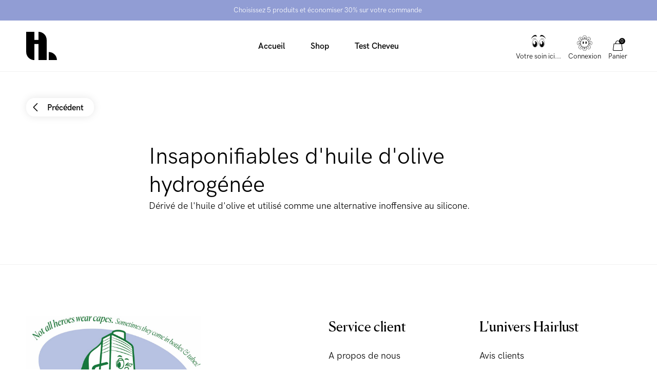

--- FILE ---
content_type: text/html; charset=utf-8
request_url: https://hairlust.fr/blogs/ingredients/hydrogenated-olive-oil-unsaponifiables
body_size: 45683
content:
<!DOCTYPE html>
<html lang="fr">
  <head><meta charset='utf-8'>
<meta name="viewport" content="width=device-width, initial-scale=1.0, viewport-fit=cover">
<meta name="theme-color" content="">
<link rel='canonical' href='https://hairlust.fr/blogs/ingredients/hydrogenated-olive-oil-unsaponifiables'><link rel='shortcut icon' href='//hairlust.fr/cdn/shop/files/Hairlust_favicon_32x32.png?v=1663245710' type='image/png'><title>Insaponifiables d&#39;huile d&#39;olive hydrogénée | Guide de nos ingrédients</title><meta name="description" content="Dérivé de l&amp;#39;huile d&amp;#39;olive et utilisé comme une alternative inoffensive au silicone."/>
<meta property="og:url" content="https://hairlust.fr/blogs/ingredients/hydrogenated-olive-oil-unsaponifiables">
<meta property="og:site_name" content="Hairlust France">
<meta property="og:type" content="article">
<meta property="og:title" content="Insaponifiables d&amp;#39;huile d&amp;#39;olive hydrogénée | Guide de nos ingrédients">
<meta property="og:description" content="Dérivé de l&amp;#39;huile d&amp;#39;olive et utilisé comme une alternative inoffensive au silicone.">
<meta content="http://hairlust.fr/cdn/shop/articles/OliveOil_INCI_bb0e604f-9217-4337-b056-509eadfc9fe3.jpg?v=1663319284" property="og:image">
<meta content="https://hairlust.fr/cdn/shop/articles/OliveOil_INCI_bb0e604f-9217-4337-b056-509eadfc9fe3.jpg?v=1663319284" property="og:image:secure_url"><meta name="twitter:title" content="Insaponifiables d&amp;#39;huile d&amp;#39;olive hydrogénée | Guide de nos ingrédients">
<meta name="twitter:description" content="Dérivé de l&amp;#39;huile d&amp;#39;olive et utilisé comme une alternative inoffensive au silicone.">
<meta content="summary_large_image" name="twitter:card">
<meta content="https://hairlust.fr/cdn/shop/articles/OliveOil_INCI_bb0e604f-9217-4337-b056-509eadfc9fe3.jpg?v=1663319284" name="twitter:image">
<meta content="480" name="twitter:image:width">
<meta content="480" name="twitter:image:height">



<style>
    @font-face {
        font-family: 'HK Grotesk Pro';
        font-style: normal;
        font-weight: 400;
        font-display: swap;
        src:
            url("//hairlust.fr/cdn/shop/t/55/assets/HKGroteskPro-Regular.woff2?v=30506192559799727241721637281"),
            url("//hairlust.fr/cdn/shop/t/55/assets/HKGroteskPro-Regular.woff?v=72022816983916000101721637280");
    }

    @font-face {
        font-family: 'HK Grotesk Pro';
        font-style: normal;
        font-weight: 500;
        font-display: swap;
        src:
            url("//hairlust.fr/cdn/shop/t/55/assets/HKGroteskPro-Medium.woff2?v=53054015654065959011721637278"),
            url("//hairlust.fr/cdn/shop/t/55/assets/HKGroteskPro-Medium.woff?v=86575504036128773081721637277");
    }

    @font-face {
        font-family: 'HK Grotesk Pro';
        font-style: normal;
        font-weight: 600;
        font-display: swap;
        src:
            url("//hairlust.fr/cdn/shop/t/55/assets/HKGroteskPro-SemiBold.woff2?v=172130377039916703211721637284"),
            url("//hairlust.fr/cdn/shop/t/55/assets/HKGroteskPro-SemiBold.woff?v=74138580054418727221721637283");
    }

    @font-face {
        font-family: 'Canela';
        font-style: normal;
        font-weight: 400;
        font-display: swap;
        src:
            url("//hairlust.fr/cdn/shop/t/55/assets/Canela-Regular.woff2?v=77754756669718046451721637079"),
            url("//hairlust.fr/cdn/shop/t/55/assets/Canela-Regular.woff?v=73351669867295976071721637078");
    }</style>
<style>
  :root {
    --scrollbar-width: 0;
    --container-padding: 4vw;
    --header-height: 100px;
    --icon-size: 20px;
    --sidebar-width: 600px;
    --sidebar-header-height: 88px;
    --grid-gap: 15px;
    --basic-hero-min-height: 500px;

    --background-color: #fff;
    --color-black: #000;
    --color-white: #fff;
    --color-white-transparent: rgba(255, 255, 255, 0.25);
    --color-text: #000;
    --color-gray-background: #f7f7f7;
    --color-gray-border: #f2f2f2;
    --color-gray-text: #7c7c7c;
    --color-gray-disabled: #d5d5d5;

    --color-success: #579f78;
    --color-success-light: #e0ece4;
    --color-alert: #ad282f;
    --color-alert-light: #fdd9D6;
    --color-notification: #ef9134;
    --color-notification-light: #faebda;

    --color-purple: #dcdae7;
    --color-light-blue: #dddae8;--color-gift-bg: hsl(0, 45%, 39%);
--color-gift-bg-h: 0;
--color-gift-bg-s: 45%;
--color-gift-bg-l: 39%; --color-gift-text: hsl(0, 0%, 100%);
--color-gift-text-h: 0;
--color-gift-text-s: 0%;
--color-gift-text-l: 100%; }

  @media screen and (max-width: 1920px) {
    :root {
      --sidebar-width: 510px;
    }
  }

  @media screen and (max-width: 1440px) {
    :root {
      --basic-hero-min-height: 400px;
    }
  }

  @media screen and (max-width: 1200px) {
    :root {
      --sidebar-width: 475px;
    }
  }

  @media screen and (max-width: 1024px) {
    :root {
      --container-padding: 15px;
      --header-height: 60px;
      --grid-gap: 10px;
      --sidebar-header-height: 70px;
    }
  }

  @media screen and (max-width: 512px) {
    :root {
      --basic-hero-min-height: 175px;
      --sidebar-header-height: 60px;
    }
  }
</style>
<script>
  window.theme = {
    blog: {
      blogItemTemplate: `<div class="blog-item">
  <figure class="blog-item__image">%image%%tags%<a href="%url%" class="blog-item__image__link"></a>
  </figure>

  <div class="blog-item__info"><span>Par %author%</span>

    <span>%publishedAt%</span>

    <span>%readingTime%</span>
  </div>

  <h2 class="blog-item__title">%title%</h2>

  <div class="blog-item__excerpt" data-excerpt>%excerpt%</div>

  <a href="%url%" class="cta cta--stroked-dark">Continuer à lire</a>
</div>
`,
    },
    cart: {
      data:{"note":null,"attributes":{},"original_total_price":0,"total_price":0,"total_discount":0,"total_weight":0.0,"item_count":0,"items":[],"requires_shipping":false,"currency":"EUR","items_subtotal_price":0,"cart_level_discount_applications":[],"checkout_charge_amount":0},
      cartItemTemplate: `<li
  class="cart-item %class%"
  data-config='{
    "line": "%line%",
    "variantId": "%variantId%",
    "qty": "%quantity%"
  }'
  data-component="cartItem">
  <button type="button" class="cart-item__remove-btn" data-remove-btn><svg class="icon icon--trash" viewBox="0 0 20 20"><path d="M18.571 5.714H1.43C1 5.714.714 5.43.714 5s.286-.714.715-.714H18.57c.429 0 .715.285.715.714s-.286.714-.715.714z"/><path d="M15 20H5c-1.143 0-2.143-1-2.143-2.143V5c0-.429.286-.714.714-.714H16.43c.428 0 .714.285.714.714v12.857C17.143 19 16.143 20 15 20zM4.286 5.714v12.143c0 .429.285.714.714.714h10c.429 0 .714-.285.714-.714V5.714H4.286z"/><path d="M13.571 5.714c-.428 0-.714-.285-.714-.714v-.714c0-1.572-1.286-2.857-2.857-2.857S7.143 2.714 7.143 4.286V5c0 .429-.286.714-.714.714-.429 0-.715-.285-.715-.714v-.714C5.714 1.857 7.714 0 10 0s4.286 2 4.286 4.286V5c0 .429-.286.714-.715.714zM7.857 16.429c-.428 0-.714-.286-.714-.715V7.857c0-.428.286-.714.714-.714.429 0 .714.286.714.714v7.857c0 .429-.285.715-.714.715zM12.143 16.429c-.429 0-.714-.286-.714-.715V7.857c0-.428.285-.714.714-.714s.714.286.714.714v7.857c0 .429-.286.715-.714.715z"/></svg></button>

  <div class="cart-item__main">
    <figure class="cart-item__image"><div class="image-wrapper">
      <img src="%imgSrcLazy%" data-src="%imgSrc%" class="lazyload">
    </div><a href="%url%" class="cart-item__image__link"></a>
    </figure>

    <div class="cart-item__info">
      <p class="cart-item__title">
        <a href="%url%">%title%</a>
      </p>

      <p class="cart-item__variant">
        <span>%quantity% x </span>
        <span>%variantTitle%</span>
      </p>

      <div class="cart-item__qty-price-wrapper">%cartQty%<p class="cart-item__prices">%giftHtml%<span class="price--compare">%compareAtPrice%</span>
          <span class="price--current">%currentPrice%</span>
        </p>
      </div>
    </div>
  </div>%preorderInfo%<div class="cart-item__subscription" data-subscription>
    <div class="cart-item__subscription__header"><svg class="icon icon--recurring" viewBox="0 0 20 20"><path d="M10 20C4.429 20 0 15.571 0 10c0-2.857 1.143-5.571 3-7.571a.69.69 0 011 0 .69.69 0 010 1C2.429 5.143 1.429 7.57 1.429 10c0 4.714 3.857 8.571 8.571 8.571s8.571-3.857 8.571-8.571S14.714 1.429 10 1.429c-.429 0-.714-.286-.714-.715S9.57 0 10 0c5.571 0 10 4.429 10 10s-4.429 10-10 10z"/><path d="M4.286 6.429c-.286 0-.572-.286-.715-.572l-.571-2-2 .429c-.429.143-.857-.143-1-.572-.143-.285.143-.714.571-.857l2.858-.714c.142 0 .428 0 .571.143.143 0 .286.285.286.428L5 5.571c.143.429-.143.858-.714.858.143 0 .143 0 0 0zM13.714 13.286c-.143 0-.285 0-.285-.143l-3.715-1.714a.786.786 0 01-.428-.715V5c0-.429.285-.714.714-.714s.714.285.714.714v5.286L14 12c.429.143.571.571.286 1 0 .143-.286.286-.572.286z"/></svg><span>S´abonner</span>
      <span class="save-badge">%subscriptionSaving%</span>
    </div>

    <div class="cart-item__subscription__info" data-component="modalSlidein">
      <span>Aucun engagement, vous pouvez annuler à tout moment</span>
      <button type="button" class="js-openBtn">En savoir +</button>

      <div class="cart-item__subscription__modal modal-slidein js-modal">
        <div class="modal-slidein__inner">
          <header class="modal-slidein__header">
            <p class="modal-slidein__title">À propos des abonnements</p>
            <button type="button" class="modal-slidein__close-button js-closeBtn">
              <span class="modal-slidein__close-button__text">Fermer</span><svg class="icon icon--close" viewBox="0 0 16 16"><path d="M.714 16c-.143 0-.428-.143-.571-.286a.69.69 0 010-1L14.714.286a.69.69 0 011 0 .69.69 0 010 1L1.286 15.714C1.143 15.857 1 16 .714 16z"/><path d="M15.286 16c-.143 0-.429-.143-.572-.286L.286 1.286C0 1 0 .57.286.286s.714-.286 1 0l14.428 14.428a.69.69 0 010 1c-.143.143-.285.286-.428.286z"/></svg></button>
          </header>

          <article class="modal-slidein__content rte"><p>Faites-vous livrer vos marchandises automatiquement avec les abonnements. C'est totalement gratuit ! Vous bénéficiez à chaque fois d'une remise fixe de 20% sur les articles d'abonnement ! Vous pouvez combiner les articles d'abonnement et les articles à achat unique dans une seule commande. Les codes de réduction ne s'appliquent pas aux articles d'abonnement.</p>
<p><strong>Les avantages de l'abonnement</strong></p>
<ul>
<li>20% de réduction systématique sur les produits achetés sur abonnement</li>
<li>Livraison automatique et continue de vos produits d'abonnement afin de ne jamais en manquer</li>
<li>Pas de durée minimale de contrat, vous pouvez résilier l'abonnement à n'importe quel moment</li>
<li>Pas de factures imprévues</li>
<li>Paramétrage facile si vous souhaitez apporter des modifications à votre abonnement</li>
</ul>
<p><strong>Comment s'abonner</strong></p>
<ol>
<li>Trouvez les produits auxquels vous souhaitez vous abonner (les produits disponibles à l'abonnement apparaîtront sur le site Web)</li>
<li>Sélectionnez la fréquence à laquelle vous souhaitez recevoir les produits</li>
<li>Ajoutez le produit à votre panier et payez votre achat comme d'habitude.</li>
</ol>
<p><a href="/pages/terms-conditions#subscriptions" target="_blank">En lire plus sur les abonnements</a>.</p></article>
        </div>
      </div>
    </div>

    <div class="select-wrapper">
      <select class="select" data-subscription-select>%subscriptionOptions%</select><svg class="icon icon--arrow-down-small" viewBox="0 0 12 12"><path d="M6 9.257c-.343 0-.6-.086-.857-.343L.257 4.03C0 3.686 0 3.257.257 2.914s.772-.257 1.029 0L6 7.63l4.714-4.715c.257-.257.772-.257 1.029 0s.257.772 0 1.029L6.857 8.914c-.257.257-.514.343-.857.343z"/></svg></div>
  </div>
</li>
`,
      upsellGiftAmount: 1
    },
    clerk: {
      apiKey: "tfFuu1R3rBsXkj6OxRFJHE7zRf6XSifN",
      clickTracking: true,
    },
    config: {
      campaign: {
        amountNeeded: 5,
        discountPercentage: 30,
      },
      countryCode:"fr"
,
      countryList: [
  {
    title: 'Afghanistan',
    currency: 'AFN',
    countryCode: 'AF',
    icon: "\/\/hairlust.fr\/cdn\/shop\/t\/55\/assets\/flag_af.svg?v=109630538956534059441721637089"
  },
  {
    title: 'Albania',
    currency: 'ALL',
    countryCode: 'AL',
    icon: "\/\/hairlust.fr\/cdn\/shop\/t\/55\/assets\/flag_al.svg?v=69264045404847343451721637091"
  },
  {
    title: 'Algeria',
    currency: 'DZD',
    countryCode: 'DZ',
    icon: "\/\/hairlust.fr\/cdn\/shop\/t\/55\/assets\/flag_dz.svg?v=169568225144401117051721637137"
  },
  {
    title: 'Andorra',
    currency: 'EUR',
    countryCode: 'AD',
    icon: "\/\/hairlust.fr\/cdn\/shop\/t\/55\/assets\/flag_ad.svg?v=12922144411886787491721637087"
  },
  {
    title: 'Angola',
    currency: 'AOA',
    countryCode: 'AO',
    icon: "\/\/hairlust.fr\/cdn\/shop\/t\/55\/assets\/flag_ao.svg?v=48845679254352780871721637094"
  },
  {
    title: 'Anguilla',
    currency: 'XCD',
    countryCode: 'AI',
    icon: "\/\/hairlust.fr\/cdn\/shop\/t\/55\/assets\/flag_ai.svg?v=61354587702821485071721637090"
  },
  {
    title: 'Antigua & Barbuda',
    currency: 'XCD',
    countryCode: 'AG',
    icon: "\/\/hairlust.fr\/cdn\/shop\/t\/55\/assets\/flag_ai.svg?v=61354587702821485071721637090"
  },
  {
    title: 'Argentina',
    currency: 'ARS',
    countryCode: 'AR',
    icon: "\/\/hairlust.fr\/cdn\/shop\/t\/55\/assets\/flag_ar.svg?v=51868690814861996891721637095"
  },
  {
    title: 'Armenia',
    currency: 'AMD',
    countryCode: 'AM',
    icon: "\/\/hairlust.fr\/cdn\/shop\/t\/55\/assets\/flag_am.svg?v=38217744216526993821721637092"
  },
  {
    title: 'Aruba',
    currency: 'AWG',
    countryCode: 'AW',
    icon: "\/\/hairlust.fr\/cdn\/shop\/t\/55\/assets\/flag_aw.svg?v=178396472852516853991721637098"
  },
  {
    title: 'Ascension Island',
    currency: 'SHP',
    countryCode: 'SH',
    icon: "\/\/hairlust.fr\/cdn\/shop\/t\/55\/assets\/flag_sh.svg?v=141170125933400174141721637235"
  },
  {
    title: 'Australia',
    currency: 'AUD',
    countryCode: 'AU',
    icon: "\/\/hairlust.fr\/cdn\/shop\/t\/55\/assets\/flag_au.svg?v=139497588941730452011721637097"
  },
  {
    title: 'Azerbaijan',
    currency: 'AZN',
    countryCode: 'AZ',
    icon: "\/\/hairlust.fr\/cdn\/shop\/t\/55\/assets\/flag_az.svg?v=116955434867351202431721637099"
  },
  {
    title: 'Bahamas',
    currency: 'BSD',
    countryCode: 'BS',
    icon: "\/\/hairlust.fr\/cdn\/shop\/t\/55\/assets\/flag_bs.svg?v=72151730212138162331721637113"
  },
  {
    title: 'Bangladesh',
    currency: 'BDT',
    countryCode: 'BD',
    icon: "\/\/hairlust.fr\/cdn\/shop\/t\/55\/assets\/flag_bd.svg?v=66612297723266202471721637102"
  },
  {
    title: 'Barbados',
    currency: 'BBD',
    countryCode: 'BB',
    icon: "\/\/hairlust.fr\/cdn\/shop\/t\/55\/assets\/flag_bb.svg?v=44337355322414621441721637101"
  },
  {
    title: 'Belize',
    currency: 'BZD',
    countryCode: 'BZ',
    icon: "\/\/hairlust.fr\/cdn\/shop\/t\/55\/assets\/flag_bz.svg?v=161119526076030693031721637116"
  },
  {
    title: 'Benin',
    currency: 'XOF',
    countryCode: 'BJ',
    icon: "\/\/hairlust.fr\/cdn\/shop\/t\/55\/assets\/flag_bj.svg?v=138701689457390454531721637106"
  },
  {
    title: 'Bermuda',
    currency: 'USD',
    countryCode: 'BM',
    icon: "\/\/hairlust.fr\/cdn\/shop\/t\/55\/assets\/flag_bm.svg?v=127501557031221423401721637108"
  },
  {
    title: 'Bolivia',
    currency: 'BOB',
    countryCode: 'BO',
    icon: "\/\/hairlust.fr\/cdn\/shop\/t\/55\/assets\/flag_bo.svg?v=80401990216237354051721637110"
  },
  {
    title: 'Bosnia & Herzegovina',
    currency: 'BAM',
    countryCode: 'BA',
    icon: "\/\/hairlust.fr\/cdn\/shop\/t\/55\/assets\/flag_ba.svg?v=114707001865137692921721637100"
  },
  {
    title: 'Botswana',
    currency: 'BWP',
    countryCode: 'BW',
    icon: "\/\/hairlust.fr\/cdn\/shop\/t\/55\/assets\/flag_bw.svg?v=170043662561168060641721637115"
  },
  {
    title: 'Brazil',
    currency: 'BRL',
    countryCode: 'BR',
    icon: "\/\/hairlust.fr\/cdn\/shop\/t\/55\/assets\/flag_br.svg?v=153946228192783964441721637112"
  },
  {
    title: 'British Indian Ocean Territory',
    currency: 'USD',
    countryCode: 'IO',
    icon: "\/\/hairlust.fr\/cdn\/shop\/t\/55\/assets\/flag_io.svg?v=37299471411361265201721637170"
  },
  {
    title: 'British Virgin Islands',
    currency: 'USD',
    countryCode: 'VG',
    icon: "\/\/hairlust.fr\/cdn\/shop\/t\/55\/assets\/flag_vg.svg?v=89604027647322857551721637263"
  },
  {
    title: 'Brunei',
    currency: 'BND',
    countryCode: 'BN',
    icon: "\/\/hairlust.fr\/cdn\/shop\/t\/55\/assets\/flag_bn.svg?v=25758291838338717051721637109"
  },
  {
    title: 'Bulgaria',
    currency: 'BGN',
    countryCode: 'BG',
    icon: "\/\/hairlust.fr\/cdn\/shop\/t\/55\/assets\/flag_bg.svg?v=127994655628003063171721637104"
  },
  {
    title: 'Burkina Faso',
    currency: 'XOF',
    countryCode: 'BJ',
    icon: "\/\/hairlust.fr\/cdn\/shop\/t\/55\/assets\/flag_bj.svg?v=138701689457390454531721637106"
  },
  {
    title: 'Burundi',
    currency: 'BIF',
    countryCode: 'BI',
    icon: "\/\/hairlust.fr\/cdn\/shop\/t\/55\/assets\/flag_bi.svg?v=44960613686644141281721637105"
  },
  {
    title: 'Cambodia',
    currency: 'KHR',
    countryCode: 'KH',
    icon: "\/\/hairlust.fr\/cdn\/shop\/t\/55\/assets\/flag_kh.svg?v=6244456442160496601721637176"
  },
  {
    title: 'Cameroon',
    currency: 'XAF',
    countryCode: 'CM',
    icon: "\/\/hairlust.fr\/cdn\/shop\/t\/55\/assets\/flag_cm.svg?v=79250901482252307131721637123"
  },
  {
    title: 'Canada',
    currency: 'CAD',
    countryCode: 'CA',
    icon: "\/\/hairlust.fr\/cdn\/shop\/t\/55\/assets\/flag_ca.svg?v=33871877540448445371721637117"
  },
  {
    title: 'Cape Verde',
    currency: 'CVE',
    countryCode: 'CV',
    icon: "\/\/hairlust.fr\/cdn\/shop\/t\/55\/assets\/flag_cv.svg?v=57853873981442885651721637127"
  },
  {
    title: 'Caribbean Netherlands',
    currency: 'USD',
    countryCode: 'BQ',
    icon: "\/\/hairlust.fr\/cdn\/shop\/t\/55\/assets\/flag_bq.svg?v=47507919330962982611721637111"
  },
  {
    title: 'Cayman Islands',
    currency: 'KYD',
    countryCode: 'KY',
    icon: "\/\/hairlust.fr\/cdn\/shop\/t\/55\/assets\/flag_ky.svg?v=133863323215193863531721637179"
  },
  {
    title: 'Central African Republic',
    currency: 'XAF',
    countryCode: 'CM',
    icon: "\/\/hairlust.fr\/cdn\/shop\/t\/55\/assets\/flag_cm.svg?v=79250901482252307131721637123"
  },
  {
    title: 'Chad',
    currency: 'XAF',
    countryCode: 'CM',
    icon: "\/\/hairlust.fr\/cdn\/shop\/t\/55\/assets\/flag_cm.svg?v=79250901482252307131721637123"
  },
  {
    title: 'Chile',
    currency: 'CLP',
    countryCode: 'CL',
    icon: "\/\/hairlust.fr\/cdn\/shop\/t\/55\/assets\/flag_cl.svg?v=71531217728382664761721637122"
  },
  {
    title: 'Christmas Island',
    currency: 'AUD',
    countryCode: 'CX',
    icon: "\/\/hairlust.fr\/cdn\/shop\/t\/55\/assets\/flag_cx.svg?v=135734176740035458921721637129"
  },
  {
    title: 'Cocos',
    currency: 'AUD',
    countryCode: 'CC',
    icon: "\/\/hairlust.fr\/cdn\/shop\/t\/55\/assets\/flag_cc.svg?v=174613637119332148571721637118"
  },
  {
    title: 'Colombia',
    currency: 'COP',
    countryCode: 'CO',
    icon: "\/\/hairlust.fr\/cdn\/shop\/t\/55\/assets\/flag_co.svg?v=153696481545818025751721637125"
  },
  {
    title: 'Comoros',
    currency: 'KMF',
    countryCode: 'KM',
    icon: "\/\/hairlust.fr\/cdn\/shop\/t\/55\/assets\/flag_km.svg?v=111276620713911171241721637177"
  },
  {
    title: 'Congo - Brazzaville',
    currency: 'XAF',
    countryCode: 'CM',
    icon: "\/\/hairlust.fr\/cdn\/shop\/t\/55\/assets\/flag_cm.svg?v=79250901482252307131721637123"
  },
  {
    title: 'Congo - Kinshasa',
    currency: 'CDF',
    countryCode: 'CD',
    icon: "\/\/hairlust.fr\/cdn\/shop\/t\/55\/assets\/flag_cd.svg?v=147487883114576055751721637119"
  },
  {
    title: 'Cook Islands',
    currency: 'NZD',
    countryCode: 'CK',
    icon: "\/\/hairlust.fr\/cdn\/shop\/t\/55\/assets\/flag_ck.svg?v=177385975174106590161721637121"
  },
  {
    title: 'Costa Rica',
    currency: 'CRC',
    countryCode: 'CR',
    icon: "\/\/hairlust.fr\/cdn\/shop\/t\/55\/assets\/flag_cr.svg?v=152595149314799657981721637126"
  },
  {
    title: 'Côte d’Ivoire',
    currency: 'XOF',
    countryCode: 'BJ',
    icon: "\/\/hairlust.fr\/cdn\/shop\/t\/55\/assets\/flag_bj.svg?v=138701689457390454531721637106"
  },
  {
    title: 'Croatia',
    currency: 'HRK',
    countryCode: 'HR',
    icon: "\/\/hairlust.fr\/cdn\/shop\/t\/55\/assets\/flag_hr.svg?v=121164150079211469911721637163"
  },
  {
    title: 'Curaçao',
    currency: 'ANG',
    countryCode: 'CW',
    icon: "\/\/hairlust.fr\/cdn\/shop\/t\/55\/assets\/flag_cw.svg?v=131226985772645746091721637128"
  },
  {
    title: 'Cyprus',
    currency: 'EUR',
    countryCode: 'CY',
    icon: "\/\/hairlust.fr\/cdn\/shop\/t\/55\/assets\/flag_cy.svg?v=77861766872575831831721637130"
  },
  {
    title: 'Czech Republic',
    currency: 'CZK',
    countryCode: 'CZ',
    icon: "\/\/hairlust.fr\/cdn\/shop\/t\/55\/assets\/flag_cz.svg?v=81489233431425438461721637131"
  },
  {
    title: 'Djibouti',
    currency: 'DJF',
    countryCode: 'DJ',
    icon: "\/\/hairlust.fr\/cdn\/shop\/t\/55\/assets\/flag_dj.svg?v=105743927705580778001721637133"
  },
  {
    title: 'Dominica',
    currency: 'XCD',
    countryCode: 'AI',
    icon: "\/\/hairlust.fr\/cdn\/shop\/t\/55\/assets\/flag_ai.svg?v=61354587702821485071721637090"
  },
  {
    title: 'Dominican Republic',
    currency: 'DOP',
    countryCode: 'DO',
    icon: "\/\/hairlust.fr\/cdn\/shop\/t\/55\/assets\/flag_do.svg?v=113401444120023166921721637136"
  },
  {
    title: 'Ecuador',
    currency: 'USD',
    countryCode: 'EC',
    icon: "\/\/hairlust.fr\/cdn\/shop\/t\/55\/assets\/flag_ec.svg?v=7310401278764668061721637138"
  },
  {
    title: 'Egypt',
    currency: 'EGP',
    countryCode: 'EG',
    icon: "\/\/hairlust.fr\/cdn\/shop\/t\/55\/assets\/flag_eg.svg?v=62212017522325504141721637140"
  },
  {
    title: 'El Salvador',
    currency: 'USD',
    countryCode: 'SV',
    icon: "\/\/hairlust.fr\/cdn\/shop\/t\/55\/assets\/flag_sv.svg?v=93593355091493354481721637242"
  },
  {
    title: 'Equatorial Guinea',
    currency: 'XAF',
    countryCode: 'CM',
    icon: "\/\/hairlust.fr\/cdn\/shop\/t\/55\/assets\/flag_cm.svg?v=79250901482252307131721637123"
  },
  {
    title: 'Estonia',
    currency: 'EUR',
    countryCode: 'EE',
    icon: "\/\/hairlust.fr\/cdn\/shop\/t\/55\/assets\/flag_ee.svg?v=96187805907179063451721637139"
  },
  {
    title: 'Eswatini',
    currency: 'SZL',
    countryCode: 'SZ',
    icon: "\/\/hairlust.fr\/cdn\/shop\/t\/55\/assets\/flag_sz.svg?v=134101820130773478911721637243"
  },
  {
    title: 'Ethiopia',
    currency: 'ETB',
    countryCode: 'ET',
    icon: "\/\/hairlust.fr\/cdn\/shop\/t\/55\/assets\/flag_et.svg?v=78652679227981880181721637142"
  },
  {
    title: 'Falkland Islands',
    currency: 'FKP',
    countryCode: 'FK',
    icon: "\/\/hairlust.fr\/cdn\/shop\/t\/55\/assets\/flag_fk.svg?v=159476737318645288471721637145"
  },
  {
    title: 'Fiji',
    currency: 'FJD',
    countryCode: 'FJ',
    icon: "\/\/hairlust.fr\/cdn\/shop\/t\/55\/assets\/flag_fj.svg?v=121025105083165831161721637144"
  },
  {
    title: 'French Guiana',
    currency: 'EUR',
    countryCode: 'GF',
    icon: "\/\/hairlust.fr\/cdn\/shop\/t\/55\/assets\/flag_gf.svg?v=86503772897782123361721637150"
  },
  {
    title: 'French Polynesia',
    currency: 'XPF',
    countryCode: 'PF',
    icon: "\/\/hairlust.fr\/cdn\/shop\/t\/55\/assets\/flag_pf.svg?v=120783589498805319101721637216"
  },
  {
    title: 'French Southern Territories',
    currency: 'EUR',
    countryCode: 'TF',
    icon: "\/\/hairlust.fr\/cdn\/shop\/t\/55\/assets\/flag_tf.svg?v=148586148681966192211721637245"
  },
  {
    title: 'Gabon',
    currency: 'XOF',
    countryCode: 'BJ',
    icon: "\/\/hairlust.fr\/cdn\/shop\/t\/55\/assets\/flag_bj.svg?v=138701689457390454531721637106"
  },
  {
    title: 'Gambia',
    currency: 'GMD',
    countryCode: 'GM',
    icon: "\/\/hairlust.fr\/cdn\/shop\/t\/55\/assets\/flag_gm.svg?v=169519010742733383371721637153"
  },
  {
    title: 'Georgia',
    currency: 'GEL',
    countryCode: 'GE',
    icon: "\/\/hairlust.fr\/cdn\/shop\/t\/55\/assets\/flag_ge.svg?v=172776248821353297411721637149"
  },
  {
    title: 'Gibraltar',
    currency: 'GBP',
    countryCode: 'GI',
    icon: "\/\/hairlust.fr\/cdn\/shop\/t\/55\/assets\/flag_gi.svg?v=125380367652720180761721637152"
  },
  {
    title: 'Greece',
    currency: 'EUR',
    countryCode: 'GR',
    icon: "\/\/hairlust.fr\/cdn\/shop\/t\/55\/assets\/flag_gr.svg?v=20922265108846838781721637156"
  },
  {
    title: 'Grenada',
    currency: 'XCD',
    countryCode: 'AI',
    icon: "\/\/hairlust.fr\/cdn\/shop\/t\/55\/assets\/flag_ai.svg?v=61354587702821485071721637090"
  },
  {
    title: 'Guadeloupe',
    currency: 'EUR',
    countryCode: 'GP',
    icon: "\/\/hairlust.fr\/cdn\/shop\/t\/55\/assets\/flag_gp.svg?v=43525331182739010351721637155"
  },
  {
    title: 'Guatemala',
    currency: 'GTQ',
    countryCode: 'GT',
    icon: "\/\/hairlust.fr\/cdn\/shop\/t\/55\/assets\/flag_gt.svg?v=5768577974503416911721637158"
  },
  {
    title: 'Guernsey',
    currency: 'GBP',
    countryCode: 'GG',
    icon: "\/\/hairlust.fr\/cdn\/shop\/t\/55\/assets\/flag_gg.svg?v=181956177042978275411721637151"
  },
  {
    title: 'Guinea',
    currency: 'GNF',
    countryCode: 'GN',
    icon: "\/\/hairlust.fr\/cdn\/shop\/t\/55\/assets\/flag_gn.svg?v=106297128127135948691721637154"
  },
  {
    title: 'Guinea-Bissau',
    currency: 'XOF',
    countryCode: 'BJ',
    icon: "\/\/hairlust.fr\/cdn\/shop\/t\/55\/assets\/flag_bj.svg?v=138701689457390454531721637106"
  },
  {
    title: 'Guyana',
    currency: 'GYD',
    countryCode: 'GY',
    icon: "\/\/hairlust.fr\/cdn\/shop\/t\/55\/assets\/flag_gy.svg?v=68919766707561076301721637159"
  },
  {
    title: 'Haiti',
    currency: 'HTG',
    countryCode: 'HT',
    icon: "\/\/hairlust.fr\/cdn\/shop\/t\/55\/assets\/flag_ht.svg?v=88100033768992630461721637164"
  },
  {
    title: 'Heard & McDonald Islands',
    currency: 'AUD',
    countryCode: 'HM',
    icon: "\/\/hairlust.fr\/cdn\/shop\/t\/55\/assets\/flag_hm.svg?v=47139495567413498831721637161"
  },
  {
    title: 'Honduras',
    currency: 'HNL',
    countryCode: 'HN',
    icon: "\/\/hairlust.fr\/cdn\/shop\/t\/55\/assets\/flag_hn.svg?v=180628488869612551521721637162"
  },
  {
    title: 'Hong Kong SAR China',
    currency: 'HKD',
    countryCode: 'HK',
    icon: "\/\/hairlust.fr\/cdn\/shop\/t\/55\/assets\/flag_hk.svg?v=100081242162147253661721637160"
  },
  {
    title: 'Hungary',
    currency: 'HUF',
    countryCode: 'HU',
    icon: "\/\/hairlust.fr\/cdn\/shop\/t\/55\/assets\/flag_hu.svg?v=53136606604629439481721637165"
  },
  {
    title: 'Iceland',
    currency: 'ISK',
    countryCode: 'IS',
    icon: "\/\/hairlust.fr\/cdn\/shop\/t\/55\/assets\/flag_is.svg?v=145499644755421605951721637171"
  },
  {
    title: 'India',
    currency: 'INR',
    countryCode: 'BT',
    icon: "\/\/hairlust.fr\/cdn\/shop\/t\/55\/assets\/flag_bt.svg?v=56161953403226070541721637114"
  },
  {
    title: 'Indonesia',
    currency: 'IDR',
    countryCode: 'ID',
    icon: "\/\/hairlust.fr\/cdn\/shop\/t\/55\/assets\/flag_id.svg?v=140789939843586228631721637166"
  },
  {
    title: 'Ireland',
    currency: 'EUR',
    countryCode: 'IE',
    icon: "\/\/hairlust.fr\/cdn\/shop\/t\/55\/assets\/flag_ie.svg?v=60446082742853943991721637167"
  },
  {
    title: 'Isle of Man',
    currency: 'GBP',
    countryCode: 'IM',
    icon: "\/\/hairlust.fr\/cdn\/shop\/t\/55\/assets\/flag_im.svg?v=41067869576876882441721637169"
  },
  {
    title: 'Israel',
    currency: 'ILS',
    countryCode: 'IL',
    icon: "\/\/hairlust.fr\/cdn\/shop\/t\/55\/assets\/flag_il.svg?v=178737694931486088641721637168"
  },
  {
    title: 'Italy',
    currency: 'EUR',
    countryCode: 'IT',
    icon: "\/\/hairlust.fr\/cdn\/shop\/t\/55\/assets\/flag_it.svg?v=50285055488547603691721637171"
  },
  {
    title: 'Jamaica',
    currency: 'JMD',
    countryCode: 'JM',
    icon: "\/\/hairlust.fr\/cdn\/shop\/t\/55\/assets\/flag_jm.svg?v=107675030193750067501721637172"
  },
  {
    title: 'Japan',
    currency: 'JPY',
    countryCode: 'JP',
    icon: "\/\/hairlust.fr\/cdn\/shop\/t\/55\/assets\/flag_jp.svg?v=140949194396477055391721637173"
  },
  {
    title: 'Kazakhstan',
    currency: 'KZT',
    countryCode: 'KZ',
    icon: "\/\/hairlust.fr\/cdn\/shop\/t\/55\/assets\/flag_kz.svg?v=82419779595163382791721637180"
  },
  {
    title: 'Kenya',
    currency: 'KES',
    countryCode: 'KE',
    icon: "\/\/hairlust.fr\/cdn\/shop\/t\/55\/assets\/flag_ke.svg?v=12904794581507514531721637174"
  },
  {
    title: 'Kosovo',
    currency: 'EUR',
    countryCode: 'XK',
    icon: "\/\/hairlust.fr\/cdn\/shop\/t\/55\/assets\/flag_xk.svg?v=78368055068927584211721637267"
  },
  {
    title: 'Kyrgyzstan',
    currency: 'KGS',
    countryCode: 'KG',
    icon: "\/\/hairlust.fr\/cdn\/shop\/t\/55\/assets\/flag_kg.svg?v=102861447205835454531721637175"
  },
  {
    title: 'Laos',
    currency: 'LAK',
    countryCode: 'LA',
    icon: "\/\/hairlust.fr\/cdn\/shop\/t\/55\/assets\/flag_la.svg?v=168052985629209341221721637181"
  },
  {
    title: 'Latvia',
    currency: 'EUR',
    countryCode: 'LV',
    icon: "\/\/hairlust.fr\/cdn\/shop\/t\/55\/assets\/flag_lv.svg?v=54216313303322761111721637189"
  },
  {
    title: 'Lebanon',
    currency: 'LBP',
    countryCode: 'LB',
    icon: "\/\/hairlust.fr\/cdn\/shop\/t\/55\/assets\/flag_lb.svg?v=64718388569840232011721637182"
  },
  {
    title: 'Lesotho',
    currency: 'LSL',
    countryCode: 'LS',
    icon: "\/\/hairlust.fr\/cdn\/shop\/t\/55\/assets\/flag_ls.svg?v=109571532474020951341721637186"
  },
  {
    title: 'Liberia',
    currency: 'LRD',
    countryCode: 'LR',
    icon: "\/\/hairlust.fr\/cdn\/shop\/t\/55\/assets\/flag_lr.svg?v=20460772601319525871721637185"
  },
  {
    title: 'Liechtenstein',
    currency: 'CHF',
    countryCode: 'LI',
    icon: "\/\/hairlust.fr\/cdn\/shop\/t\/55\/assets\/flag_li.svg?v=127841684355919825991721637183"
  },
  {
    title: 'Lithuania',
    currency: 'EUR',
    countryCode: 'LT',
    icon: "\/\/hairlust.fr\/cdn\/shop\/t\/55\/assets\/flag_lt.svg?v=11745927650500247961721637187"
  },
  {
    title: 'Luxembourg',
    currency: 'EUR',
    countryCode: 'LU',
    icon: "\/\/hairlust.fr\/cdn\/shop\/t\/55\/assets\/flag_lu.svg?v=7867550500828747321721637188"
  },
  {
    title: 'Macau SAR China',
    currency: 'MOP',
    countryCode: 'MO',
    icon: "\/\/hairlust.fr\/cdn\/shop\/t\/55\/assets\/flag_mo.svg?v=54353597635926226251721637198"
  },
  {
    title: 'Macedonia',
    currency: 'MKD',
    countryCode: 'MK',
    icon: "\/\/hairlust.fr\/cdn\/shop\/t\/55\/assets\/flag_mk.svg?v=90488110950778713031721637195"
  },
  {
    title: 'Malawi',
    currency: 'MWK',
    countryCode: 'MW',
    icon: "\/\/hairlust.fr\/cdn\/shop\/t\/55\/assets\/flag_mw.svg?v=132410061129959454821721637202"
  },
  {
    title: 'Malaysia',
    currency: 'MYR',
    countryCode: 'MY',
    icon: "\/\/hairlust.fr\/cdn\/shop\/t\/55\/assets\/flag_my.svg?v=12868166046311154601721637204"
  },
  {
    title: 'Maldives',
    currency: 'MVR',
    countryCode: 'MV',
    icon: "\/\/hairlust.fr\/cdn\/shop\/t\/55\/assets\/flag_mv.svg?v=41345378594437498801721637201"
  },
  {
    title: 'Mali',
    currency: 'XOF',
    countryCode: 'BJ',
    icon: "\/\/hairlust.fr\/cdn\/shop\/t\/55\/assets\/flag_bj.svg?v=138701689457390454531721637106"
  },
  {
    title: 'Malta',
    currency: 'EUR',
    countryCode: 'MT',
    icon: "\/\/hairlust.fr\/cdn\/shop\/t\/55\/assets\/flag_mt.svg?v=27427027737908236971721637199"
  },
  {
    title: 'Martinique',
    currency: 'EUR',
    countryCode: 'MQ',
    icon: "\/\/hairlust.fr\/cdn\/shop\/t\/55\/assets\/flag_mq.svg?v=142530927241572823581721637199"
  },
  {
    title: 'Mauritius',
    currency: 'MUR',
    countryCode: 'MU',
    icon: "\/\/hairlust.fr\/cdn\/shop\/t\/55\/assets\/flag_mu.svg?v=55295896556044064561721637200"
  },
  {
    title: 'Mayotte',
    currency: 'EUR',
    countryCode: 'YT',
    icon: "\/\/hairlust.fr\/cdn\/shop\/t\/55\/assets\/flag_yt.svg?v=182252787475531566711721637269"
  },
  {
    title: 'Mexico',
    currency: 'MXN',
    countryCode: 'MX',
    icon: "\/\/hairlust.fr\/cdn\/shop\/t\/55\/assets\/flag_mx.svg?v=32306576286936793051721637204"
  },
  {
    title: 'Moldova',
    currency: 'MDL',
    countryCode: 'MD',
    icon: "\/\/hairlust.fr\/cdn\/shop\/t\/55\/assets\/flag_md.svg?v=134082553883017909651721637192"
  },
  {
    title: 'Monaco',
    currency: 'EUR',
    countryCode: 'MC',
    icon: "\/\/hairlust.fr\/cdn\/shop\/t\/55\/assets\/flag_mc.svg?v=30640534094028365551721637191"
  },
  {
    title: 'Mongolia',
    currency: 'MNT',
    countryCode: 'MN',
    icon: "\/\/hairlust.fr\/cdn\/shop\/t\/55\/assets\/flag_mn.svg?v=157288639976712683291721637197"
  },
  {
    title: 'Montenegro',
    currency: 'EUR',
    countryCode: 'ME',
    icon: "\/\/hairlust.fr\/cdn\/shop\/t\/55\/assets\/flag_me.svg?v=117361901253141943741721637193"
  },
  {
    title: 'Montserrat',
    currency: 'XCD',
    countryCode: 'AI',
    icon: "\/\/hairlust.fr\/cdn\/shop\/t\/55\/assets\/flag_ai.svg?v=61354587702821485071721637090"
  },
  {
    title: 'Morocco',
    currency: 'MAD',
    countryCode: 'MA',
    icon: "\/\/hairlust.fr\/cdn\/shop\/t\/55\/assets\/flag_ma.svg?v=163451407790301187551721637190"
  },
  {
    title: 'Mozambique',
    currency: 'MZN',
    countryCode: 'MZ',
    icon: "\/\/hairlust.fr\/cdn\/shop\/t\/55\/assets\/flag_mz.svg?v=71019165071066700471721637205"
  },
  {
    title: 'Myanmar',
    currency: 'MMK',
    countryCode: 'MM',
    icon: "\/\/hairlust.fr\/cdn\/shop\/t\/55\/assets\/flag_mm.svg?v=77643851753415602691721637196"
  },
  {
    title: 'Namibia',
    currency: 'NAD',
    countryCode: 'NA',
    icon: "\/\/hairlust.fr\/cdn\/shop\/t\/55\/assets\/flag_na.svg?v=73764374740514000591721637206"
  },
  {
    title: 'Nauru',
    currency: 'AUD',
    countryCode: 'NR',
    icon: "\/\/hairlust.fr\/cdn\/shop\/t\/55\/assets\/flag_nr.svg?v=41309835516408969921721637213"
  },
  {
    title: 'Nepal',
    currency: 'NPR',
    countryCode: 'NP',
    icon: "\/\/hairlust.fr\/cdn\/shop\/t\/55\/assets\/flag_np.svg?v=76264042794773996141721637212"
  },
  {
    title: 'Netherlands Antilles',
    currency: 'ANG',
    countryCode: 'BQ',
    icon: "\/\/hairlust.fr\/cdn\/shop\/t\/55\/assets\/flag_an.svg?v=28152865016847751771721637093"
  },
  {
    title: 'New Caledonia',
    currency: 'XPF',
    countryCode: 'PF',
    icon: "\/\/hairlust.fr\/cdn\/shop\/t\/55\/assets\/flag_pf.svg?v=120783589498805319101721637216"
  },
  {
    title: 'New Zealand',
    currency: 'NZD',
    countryCode: 'CK',
    icon: "\/\/hairlust.fr\/cdn\/shop\/t\/55\/assets\/flag_ck.svg?v=177385975174106590161721637121"
  },
  {
    title: 'Nicaragua',
    currency: 'NIO',
    countryCode: 'NI',
    icon: "\/\/hairlust.fr\/cdn\/shop\/t\/55\/assets\/flag_ni.svg?v=71829054425019229051721637209"
  },
  {
    title: 'Niger',
    currency: 'XOF',
    countryCode: 'BJ',
    icon: "\/\/hairlust.fr\/cdn\/shop\/t\/55\/assets\/flag_bj.svg?v=138701689457390454531721637106"
  },
  {
    title: 'Nigeria',
    currency: 'NGN',
    countryCode: 'NG',
    icon: "\/\/hairlust.fr\/cdn\/shop\/t\/55\/assets\/flag_ng.svg?v=86297586764679026041721637208"
  },
  {
    title: 'Niue',
    currency: 'NZD',
    countryCode: 'CK',
    icon: "\/\/hairlust.fr\/cdn\/shop\/t\/55\/assets\/flag_ck.svg?v=177385975174106590161721637121"
  },
  {
    title: 'Norfolk Island',
    currency: 'AUD',
    countryCode: 'NF',
    icon: "\/\/hairlust.fr\/cdn\/shop\/t\/55\/assets\/flag_nf.svg?v=136938268291537617441721637207"
  },
  {
    title: 'Pakistan',
    currency: 'PKR',
    countryCode: 'PK',
    icon: "\/\/hairlust.fr\/cdn\/shop\/t\/55\/assets\/flag_pk.svg?v=70179572554992353411721637219"
  },
  {
    title: 'Palestinian Territories',
    currency: 'ILS',
    countryCode: 'IL',
    icon: "\/\/hairlust.fr\/cdn\/shop\/t\/55\/assets\/flag_il.svg?v=178737694931486088641721637168"
  },
  {
    title: 'Panama',
    currency: 'USD',
    countryCode: 'PA',
    icon: "\/\/hairlust.fr\/cdn\/shop\/t\/55\/assets\/flag_pa.svg?v=118591502402104482171721637214"
  },
  {
    title: 'Papua New Guinea',
    currency: 'PGK',
    countryCode: 'PG',
    icon: "\/\/hairlust.fr\/cdn\/shop\/t\/55\/assets\/flag_pg.svg?v=23141299163487701521721637217"
  },
  {
    title: 'Paraguay',
    currency: 'PYG',
    countryCode: 'PY',
    icon: "\/\/hairlust.fr\/cdn\/shop\/t\/55\/assets\/flag_py.svg?v=170707801453369993781721637223"
  },
  {
    title: 'Peru',
    currency: 'PEN',
    countryCode: 'PE',
    icon: "\/\/hairlust.fr\/cdn\/shop\/t\/55\/assets\/flag_pe.svg?v=45606844233443237961721637215"
  },
  {
    title: 'Philippines',
    currency: 'PHP',
    countryCode: 'PH',
    icon: "\/\/hairlust.fr\/cdn\/shop\/t\/55\/assets\/flag_ph.svg?v=78687749226059428161721637218"
  },
  {
    title: 'Pitcairn Islands',
    currency: 'NZD',
    countryCode: 'CK',
    icon: "\/\/hairlust.fr\/cdn\/shop\/t\/55\/assets\/flag_ck.svg?v=177385975174106590161721637121"
  },
  {
    title: 'Portugal',
    currency: 'EUR',
    countryCode: 'PT',
    icon: "\/\/hairlust.fr\/cdn\/shop\/t\/55\/assets\/flag_pt.svg?v=74608224411641801191721637222"
  },
  {
    title: 'Qatar',
    currency: 'QAR',
    countryCode: 'QA',
    icon: "\/\/hairlust.fr\/cdn\/shop\/t\/55\/assets\/flag_qa.svg?v=108643642911216134361721637224"
  },
  {
    title: 'Réunion',
    currency: 'EUR',
    countryCode: 'RE',
    icon: "\/\/hairlust.fr\/cdn\/shop\/t\/55\/assets\/flag_re.svg?v=57426863364226798121721637225"
  },
  {
    title: 'Romania',
    currency: 'RON',
    countryCode: 'RO',
    icon: "\/\/hairlust.fr\/cdn\/shop\/t\/55\/assets\/flag_ro.svg?v=179465628901888900011721637226"
  },
  {
    title: 'Russia',
    currency: 'RUB',
    countryCode: 'RU',
    icon: "\/\/hairlust.fr\/cdn\/shop\/t\/55\/assets\/flag_ru.svg?v=133564109378410094491721637228"
  },
  {
    title: 'Rwanda',
    currency: 'RWF',
    countryCode: 'RW',
    icon: "\/\/hairlust.fr\/cdn\/shop\/t\/55\/assets\/flag_rw.svg?v=171977204392820628301721637229"
  },
  {
    title: 'Samoa',
    currency: 'WST',
    countryCode: 'WS',
    icon: "\/\/hairlust.fr\/cdn\/shop\/t\/55\/assets\/flag_ws.svg?v=70218708827679479221721637266"
  },
  {
    title: 'San Marino',
    currency: 'EUR',
    countryCode: 'SM',
    icon: "\/\/hairlust.fr\/cdn\/shop\/t\/55\/assets\/flag_sm.svg?v=38636984064614219031721637239"
  },
  {
    title: 'São Tomé & Príncipe',
    currency: 'STD',
    countryCode: 'ST',
    icon: "\/\/hairlust.fr\/cdn\/shop\/t\/55\/assets\/flag_st.svg?v=143983389925340791491721637241"
  },
  {
    title: 'Saudi Arabia',
    currency: 'SAR',
    countryCode: 'SA',
    icon: "\/\/hairlust.fr\/cdn\/shop\/t\/55\/assets\/flag_sa.svg?v=165229180487110136341721637230"
  },
  {
    title: 'Senegal',
    currency: 'XOF',
    countryCode: 'BJ',
    icon: "\/\/hairlust.fr\/cdn\/shop\/t\/55\/assets\/flag_bj.svg?v=138701689457390454531721637106"
  },
  {
    title: 'Serbia',
    currency: 'RSD',
    countryCode: 'RS',
    icon: "\/\/hairlust.fr\/cdn\/shop\/t\/55\/assets\/flag_rs.svg?v=120520498494769252201721637227"
  },
  {
    title: 'Seychelles',
    currency: 'SCR',
    countryCode: 'SC',
    icon: "\/\/hairlust.fr\/cdn\/shop\/t\/55\/assets\/flag_sc.svg?v=60388440130844597071721637232"
  },
  {
    title: 'Sierra Leone',
    currency: 'SLL',
    countryCode: 'SL',
    icon: "\/\/hairlust.fr\/cdn\/shop\/t\/55\/assets\/flag_sl.svg?v=171531858943697077491721637238"
  },
  {
    title: 'Singapore',
    currency: 'SGD',
    countryCode: 'SG',
    icon: "\/\/hairlust.fr\/cdn\/shop\/t\/55\/assets\/flag_sg.svg?v=92415565918745499411721637234"
  },
  {
    title: 'Slovakia',
    currency: 'EUR',
    countryCode: 'SK',
    icon: "\/\/hairlust.fr\/cdn\/shop\/t\/55\/assets\/flag_sk.svg?v=168426711345208979271721637237"
  },
  {
    title: 'Slovenia',
    currency: 'EUR',
    countryCode: 'SI',
    icon: "\/\/hairlust.fr\/cdn\/shop\/t\/55\/assets\/flag_si.svg?v=20198384288486843361721637236"
  },
  {
    title: 'Solomon Islands',
    currency: 'SBD',
    countryCode: 'SB',
    icon: "\/\/hairlust.fr\/cdn\/shop\/t\/55\/assets\/flag_sb.svg?v=112624697174968983311721637231"
  },
  {
    title: 'South Africa',
    currency: 'ZAR',
    countryCode: 'ZA',
    icon: "\/\/hairlust.fr\/cdn\/shop\/t\/55\/assets\/flag_ls.svg?v=109571532474020951341721637186"
  },
  {
    title: 'South Georgia & South Sandwich Islands',
    currency: 'GBP',
    countryCode: 'GS',
    icon: "\/\/hairlust.fr\/cdn\/shop\/t\/55\/assets\/flag_gs.svg?v=121089661150031434671721637157"
  },
  {
    title: 'South Korea',
    currency: 'KRW',
    countryCode: 'KR',
    icon: "\/\/hairlust.fr\/cdn\/shop\/t\/55\/assets\/flag_kr.svg?v=180474550083368850121721637178"
  },
  {
    title: 'Spain',
    currency: 'EUR',
    countryCode: 'ES',
    icon: "\/\/hairlust.fr\/cdn\/shop\/t\/55\/assets\/flag_es.svg?v=175138686412729590071721637141"
  },
  {
    title: 'Sri Lanka',
    currency: 'LKR',
    countryCode: 'LK',
    icon: "\/\/hairlust.fr\/cdn\/shop\/t\/55\/assets\/flag_lk.svg?v=126168286914379538301721637184"
  },
  {
    title: 'St. Barthélemy',
    currency: 'EUR',
    countryCode: 'BL',
    icon: "\/\/hairlust.fr\/cdn\/shop\/t\/55\/assets\/flag_bl.svg?v=173242920903026115461721637107"
  },
  {
    title: 'St. Helena',
    currency: 'SHP',
    countryCode: 'SH',
    icon: "\/\/hairlust.fr\/cdn\/shop\/t\/55\/assets\/flag_sh.svg?v=141170125933400174141721637235"
  },
  {
    title: 'St. Kitts & Nevis',
    currency: 'XCD',
    countryCode: 'AI',
    icon: "\/\/hairlust.fr\/cdn\/shop\/t\/55\/assets\/flag_ai.svg?v=61354587702821485071721637090"
  },
  {
    title: 'St. Lucia',
    currency: 'XCD',
    countryCode: 'AI',
    icon: "\/\/hairlust.fr\/cdn\/shop\/t\/55\/assets\/flag_ai.svg?v=61354587702821485071721637090"
  },
  {
    title: 'St. Martin',
    currency: 'EUR',
    countryCode: 'MF',
    icon: "\/\/hairlust.fr\/cdn\/shop\/t\/55\/assets\/flag_mf.svg?v=69317596717790047161721637194"
  },
  {
    title: 'St. Pierre & Miquelon',
    currency: 'EUR',
    countryCode: 'PM',
    icon: "\/\/hairlust.fr\/cdn\/shop\/t\/55\/assets\/flag_pm.svg?v=133480672805278383031721637221"
  },
  {
    title: 'St. Vincent & Grenadines',
    currency: 'XCD',
    countryCode: 'AI',
    icon: "\/\/hairlust.fr\/cdn\/shop\/t\/55\/assets\/flag_ai.svg?v=61354587702821485071721637090"
  },
  {
    title: 'Suri',
    currency: 'SRD',
    countryCode: 'SR',
    icon: "\/\/hairlust.fr\/cdn\/shop\/t\/55\/assets\/flag_sr.svg?v=9033605326680329941721637240"
  },
  {
    title: 'Taiwan',
    currency: 'TWD',
    countryCode: 'TW',
    icon: "\/\/hairlust.fr\/cdn\/shop\/t\/55\/assets\/flag_tw.svg?v=14987653846067293821721637252"
  },
  {
    title: 'Tajikistan',
    currency: 'TJS',
    countryCode: 'TJ',
    icon: "\/\/hairlust.fr\/cdn\/shop\/t\/55\/assets\/flag_tj.svg?v=97944089242002364301721637247"
  },
  {
    title: 'Tanzania',
    currency: 'TZS',
    countryCode: 'TZ',
    icon: "\/\/hairlust.fr\/cdn\/shop\/t\/55\/assets\/flag_tz.svg?v=105908593678144875791721637253"
  },
  {
    title: 'Thailand',
    currency: 'THB',
    countryCode: 'TH',
    icon: "\/\/hairlust.fr\/cdn\/shop\/t\/55\/assets\/flag_th.svg?v=94198517491049696731721637246"
  },
  {
    title: 'Timor-Leste',
    currency: 'USD',
    countryCode: 'TL',
    icon: "\/\/hairlust.fr\/cdn\/shop\/t\/55\/assets\/flag_tl.svg?v=29092308009274662871721637248"
  },
  {
    title: 'Togo',
    currency: 'XOF',
    countryCode: 'BJ',
    icon: "\/\/hairlust.fr\/cdn\/shop\/t\/55\/assets\/flag_bj.svg?v=138701689457390454531721637106"
  },
  {
    title: 'Tokelau',
    currency: 'NZD',
    countryCode: 'CK',
    icon: "\/\/hairlust.fr\/cdn\/shop\/t\/55\/assets\/flag_ck.svg?v=177385975174106590161721637121"
  },
  {
    title: 'Tonga',
    currency: 'TOP',
    countryCode: 'TO',
    icon: "\/\/hairlust.fr\/cdn\/shop\/t\/55\/assets\/flag_to.svg?v=29558498977528475071721637248"
  },
  {
    title: 'Trinidad & Tobago',
    currency: 'TTD',
    countryCode: 'TT',
    icon: "\/\/hairlust.fr\/cdn\/shop\/t\/55\/assets\/flag_tt.svg?v=22229425884586550381721637250"
  },
  {
    title: 'Tristan da Cunha',
    currency: 'GBP',
    countryCode: 'SH',
    icon: "\/\/hairlust.fr\/cdn\/shop\/t\/55\/assets\/flag_sh.svg?v=141170125933400174141721637235"
  },
  {
    title: 'Turkey',
    currency: 'TRY',
    countryCode: 'TR',
    icon: "\/\/hairlust.fr\/cdn\/shop\/t\/55\/assets\/flag_tr.svg?v=172878504477435519851721637249"
  },
  {
    title: 'Turks & Caicos Islands',
    currency: 'USD',
    countryCode: 'TC',
    icon: "\/\/hairlust.fr\/cdn\/shop\/t\/55\/assets\/flag_tc.svg?v=158747364252221324241721637244"
  },
  {
    title: 'Tuvalu',
    currency: 'AUD',
    countryCode: 'TV',
    icon: "\/\/hairlust.fr\/cdn\/shop\/t\/55\/assets\/flag_tv.svg?v=183332820751746920921721637251"
  },
  {
    title: 'U.S. Outlying Islands',
    currency: 'USD',
    countryCode: 'UM',
    icon: "\/\/hairlust.fr\/cdn\/shop\/t\/55\/assets\/flag_um.svg?v=180818027337036642431721637257"
  },
  {
    title: 'Uganda',
    currency: 'UGX',
    countryCode: 'UG',
    icon: "\/\/hairlust.fr\/cdn\/shop\/t\/55\/assets\/flag_ug.svg?v=59309641254184715711721637255"
  },
  {
    title: 'Ukraine',
    currency: 'UAH',
    countryCode: 'UA',
    icon: "\/\/hairlust.fr\/cdn\/shop\/t\/55\/assets\/flag_ua.svg?v=99859186517339402211721637254"
  },
  {
    title: 'United Arab Emirates',
    currency: 'AED',
    countryCode: 'AE',
    icon: "\/\/hairlust.fr\/cdn\/shop\/t\/55\/assets\/flag_ae.svg?v=107299182516337420521721637088"
  },
  {
    title: 'United Kingdom',
    currency: 'GBP',
    countryCode: 'GB',
    icon: "\/\/hairlust.fr\/cdn\/shop\/t\/55\/assets\/flag_gb.svg?v=37382424964386051411721637148"
  },
  {
    title: 'United States',
    currency: 'USD',
    countryCode: 'US',
    icon: "\/\/hairlust.fr\/cdn\/shop\/t\/55\/assets\/flag_us.svg?v=732394455355162911721637258"
  },
  {
    title: 'Uruguay',
    currency: 'UYU',
    countryCode: 'UY',
    icon: "\/\/hairlust.fr\/cdn\/shop\/t\/55\/assets\/flag_uy.svg?v=136733582036699170671721637259"
  },
  {
    title: 'Uzbekistan',
    currency: 'UZS',
    countryCode: 'UZ',
    icon: "\/\/hairlust.fr\/cdn\/shop\/t\/55\/assets\/flag_uz.svg?v=23334651939002911901721637260"
  },
  {
    title: 'Vanuatu',
    currency: 'VUV',
    countryCode: 'VU',
    icon: "\/\/hairlust.fr\/cdn\/shop\/t\/55\/assets\/flag_vu.svg?v=85865009474848933261721637265"
  },
  {
    title: 'Vatican City',
    currency: 'EUR',
    countryCode: 'VA',
    icon: "\/\/hairlust.fr\/cdn\/shop\/t\/55\/assets\/flag_va.svg?v=41309560876352134571721637261"
  },
  {
    title: 'Venezuela',
    currency: 'USD',
    countryCode: 'VE',
    icon: "\/\/hairlust.fr\/cdn\/shop\/t\/55\/assets\/flag_ve.svg?v=109178961183912282081721637262"
  },
  {
    title: 'Vietnam',
    currency: 'VND',
    countryCode: 'VN',
    icon: "\/\/hairlust.fr\/cdn\/shop\/t\/55\/assets\/flag_vn.svg?v=147478863222559610321721637264"
  },
  {
    title: 'Wallis & Futuna',
    currency: 'XPF',
    countryCode: 'PF',
    icon: "\/\/hairlust.fr\/cdn\/shop\/t\/55\/assets\/flag_pf.svg?v=120783589498805319101721637216"
  },
  {
    title: 'Western Sahara',
    currency: 'MAD',
    countryCode: 'MA',
    icon: "\/\/hairlust.fr\/cdn\/shop\/t\/55\/assets\/flag_ma.svg?v=163451407790301187551721637190"
  },
  {
    title: 'Yemen',
    currency: 'YER',
    countryCode: 'YE',
    icon: "\/\/hairlust.fr\/cdn\/shop\/t\/55\/assets\/flag_ye.svg?v=98431448297428770731721637268"
  },
  {
    title: 'Zambia',
    currency: 'ZMW',
    countryCode: 'ZM',
    icon: "\/\/hairlust.fr\/cdn\/shop\/t\/55\/assets\/flag_zm.svg?v=142435955210167904461721637270"
  },
  {
    title: 'Zimbabwe',
    currency: 'USD',
    countryCode: 'ZW',
    icon: "\/\/hairlust.fr\/cdn\/shop\/t\/55\/assets\/flag_zw.svg?v=63094071874627370051721637271"
  }
],
      dates: {
        punctuateDates: false,
        reverseDates: true
      },
      fileBaseUrl: "\/\/hairlust.fr\/cdn\/shop\/files\/%fileName%.%extension%",
      firebase: {
        apiKey: "AIzaSyCnaJB5p9zEe-9TnREWi51tQYvufeEtfb0",
        authDomain: "hairlust-polls.firebaseapp.com",
        databaseURL: "https://hairlust-polls.firebaseio.com",
        projectId: "hairlust-polls",
        storageBucket: "hairlust-polls.appspot.com",
        messagingSenderId: "1022368279156",
        appId: "1:1022368279156:web:ed01d5871c1d770b04bf21",
        measurementId: "G-BPR0FW5SYR"
      },languagesForRedirect: [],
      locale: "fr",
      shops: [
  {
    countryCode: 'international',
    domain: 'hairlust.com',
    shopifyDomain: 'thehairlust-uk.myshopify.com',
    title: 'International',
    currency: 'GBP',
    icon: "\/\/hairlust.fr\/cdn\/shop\/t\/55\/assets\/flag_gb.svg?v=37382424964386051411721637148",
    languageCode: 'en',
    languageName: 'English'
  },
  {
    countryCode: 'dk',
    associatedCountryCodes: ['gl', 'fo'],
    domain: 'thehairlust.com',
    shopifyDomain: 'the-hairlust.myshopify.com',
    title: 'Danmark',
    currency: 'DKK',
    icon: "\/\/hairlust.fr\/cdn\/shop\/t\/55\/assets\/flag_dk.svg?v=137288261086670152131721637134",
    languageCode: 'da',
    languageName: 'Dansk'
  },
  {
    countryCode: 'se',
    associatedCountryCodes: ['ax'],
    domain: 'thehairlust.se',
    shopifyDomain: 'thehairlusts-se.myshopify.com',
    title: 'Sverige',
    currency: 'SEK',
    icon: "\/\/hairlust.fr\/cdn\/shop\/t\/55\/assets\/flag_se.svg?v=167704571123555477071721637233",
    languageCode: 'sv',
    languageName: 'Svenska'
  },
  {
    countryCode: 'no',
    domain: 'thehairlust.no',
    shopifyDomain: 'thehairlust-no.myshopify.com',
    title: 'Norge',
    currency: 'NOK',
    icon: "\/\/hairlust.fr\/cdn\/shop\/t\/55\/assets\/flag_no.svg?v=156111757517211279211721637211",
    languageCode: 'no',
    languageName: 'Norsk'
  },
  {
    countryCode: 'fi',
    domain: 'thehairlust.fi',
    shopifyDomain: 'hairlust-fi.myshopify.com',
    title: 'Suomi',
    currency: 'EUR',
    icon: "\/\/hairlust.fr\/cdn\/shop\/t\/55\/assets\/flag_fi.svg?v=37473425699605697791721637143",
    languageCode: 'no',
    languageName: 'Suomi'
  },
  {
    countryCode: 'nl',
    domain: 'thehairlust.nl',
    shopifyDomain: 'hairlust-nl.myshopify.com',
    title: 'Nederland',
    currency: 'EUR',
    icon: "\/\/hairlust.fr\/cdn\/shop\/t\/55\/assets\/flag_nl.svg?v=117236519573088249321721637210",
    languageCode: 'nl',
    languageName: 'Nederlands'
  },
  {
    countryCode: 'be',
    domain: 'hairlust.be',
    shopifyDomain: 'hairlust-be.myshopify.com',
    title: 'België',
    currency: 'EUR',
    icon: "\/\/hairlust.fr\/cdn\/shop\/t\/55\/assets\/flag_be.svg?v=174736204648856145681721637103",
    languageCode: 'nl',
    languageName: 'Nederlands'
  },
  {
    countryCode: 'at',
    domain: 'hairlust.at',
    shopifyDomain: 'hairlust-at.myshopify.com',
    title: 'Österreich',
    currency: 'EUR',
    icon: "\/\/hairlust.fr\/cdn\/shop\/t\/55\/assets\/flag_at.svg?v=133346471119579151991721637096",
    languageCode: 'de',
    languageName: 'Deutsch'
  },
  {
    countryCode: 'de',
    domain: 'thehairlust.de',
    shopifyDomain: 'hairlust-de.myshopify.com',
    title: 'Deutschland',
    currency: 'EUR',
    icon: "\/\/hairlust.fr\/cdn\/shop\/t\/55\/assets\/flag_de.svg?v=129762559282924808801721637132",
    languageCode: 'de',
    languageName: 'Deutsch'
  },
  {
    countryCode: 'ch',
    domain: 'hairlust.ch',
    shopifyDomain: 'hairlust-ch.myshopify.com',
    title: 'Schweiz',
    currency: 'CHF',
    icon: "\/\/hairlust.fr\/cdn\/shop\/t\/55\/assets\/flag_ch.svg?v=139728131703792382031721637120",
    languageCode: 'de',
    languageName: 'Deutsch'
  },
  {
    countryCode: 'fr',
    domain: 'thehairlust.fr',
    shopifyDomain: 'hairlust-fr.myshopify.com',
    title: 'Français',
    currency: 'EUR',
    icon: "\/\/hairlust.fr\/cdn\/shop\/t\/55\/assets\/flag_fr.svg?v=173852602348779951791721637146",
    languageCode: 'fr',
    languageName: 'Français'
  },
  {
    countryCode: 'jp',
    domain: 'thehairlust.jp',
    shopifyDomain: 'hairlust-jp.myshopify.com',
    title: '日本',
    currency: 'JPY',
    icon: "\/\/hairlust.fr\/cdn\/shop\/t\/55\/assets\/flag_jp.svg?v=140949194396477055391721637173",
    languageCode: 'ja',
    languageName: '日本語'
  },
  {
    countryCode: 'tw',
    associatedCountryCodes: ['hk'],
    domain: 'thehairlust.tw',
    shopifyDomain: 'hairlust-tw.myshopify.com',
    title: '臺灣',
    currency: 'TWD',
    icon: "\/\/hairlust.fr\/cdn\/shop\/t\/55\/assets\/flag_tw.svg?v=14987653846067293821721637252",
    languageCode: 'zh',
    languageName: '臺語'
  },
  {
    countryCode: 'pl',
    domain: 'hairlust.pl',
    shopifyDomain: 'hairlust-pl.myshopify.com',
    title: 'Polska',
    currency: 'PLN',
    icon: "\/\/hairlust.fr\/cdn\/shop\/t\/55\/assets\/flag_pl.svg?v=41680582581687017061721637220",
    languageCode: 'pl',
    languageName: 'Polski'
  }
]
,
      showTrustpilotLogo: true,
      wordsPerMinute: 200
    },
    domain: "hairlust.fr",
    icons: {
      addBtn: `<svg width="16" height="16" viewBox="0 0 16 16" fill="none" xmlns="http://www.w3.org/2000/svg">
			<path d="M8 0C6.41775 0 4.87103 0.469192 3.55544 1.34824C2.23985 2.22729 1.21447 3.47672 0.608967 4.93853C0.00346633 6.40034 -0.15496 8.00887 0.153721 9.56072C0.462403 11.1126 1.22433 12.538 2.34315 13.6569C3.46197 14.7757 4.88743 15.5376 6.43928 15.8463C7.99113 16.155 9.59966 15.9965 11.0615 15.391C12.5233 14.7855 13.7727 13.7602 14.6518 12.4446C15.5308 11.129 16 9.58225 16 8C15.9976 5.87901 15.1539 3.84559 13.6542 2.34582C12.1544 0.846052 10.121 0.00241984 8 0V0ZM11.4286 9.14286H9.14286V11.4286C9.14286 11.7317 9.02245 12.0224 8.80812 12.2367C8.5938 12.451 8.30311 12.5714 8 12.5714C7.6969 12.5714 7.40621 12.451 7.19188 12.2367C6.97755 12.0224 6.85715 11.7317 6.85715 11.4286V9.14286H4.57143C4.26833 9.14286 3.97764 9.02245 3.76331 8.80812C3.54898 8.59379 3.42857 8.30311 3.42857 8C3.42857 7.6969 3.54898 7.40621 3.76331 7.19188C3.97764 6.97755 4.26833 6.85714 4.57143 6.85714H6.85715V4.57143C6.85715 4.26832 6.97755 3.97763 7.19188 3.76331C7.40621 3.54898 7.6969 3.42857 8 3.42857C8.30311 3.42857 8.5938 3.54898 8.80812 3.76331C9.02245 3.97763 9.14286 4.26832 9.14286 4.57143V6.85714H11.4286C11.7317 6.85714 12.0224 6.97755 12.2367 7.19188C12.451 7.40621 12.5714 7.6969 12.5714 8C12.5714 8.30311 12.451 8.59379 12.2367 8.80812C12.0224 9.02245 11.7317 9.14286 11.4286 9.14286Z" fill="currentColor"/>
		</svg>`,
      arrowDownSmall: `<svg class="icon icon--arrow-down-small" viewBox="0 0 12 12"><path d="M6 9.257c-.343 0-.6-.086-.857-.343L.257 4.03C0 3.686 0 3.257.257 2.914s.772-.257 1.029 0L6 7.63l4.714-4.715c.257-.257.772-.257 1.029 0s.257.772 0 1.029L6.857 8.914c-.257.257-.514.343-.857.343z"/></svg>`,
      arrowLeft: `<svg class="icon icon--arrow-left" viewBox="0 0 16 16"><path d="M11.543 16c-.229 0-.343-.114-.572-.229L4.114 8.914c-.228-.228-.343-.571-.343-.914 0-.343.115-.686.343-.914L10.971.229c.343-.343.8-.343 1.029 0s.343.8 0 1.028L5.371 8l6.743 6.743c.343.343.343.8 0 1.028-.228.115-.457.229-.571.229z"/></svg>`,
      arrowRightSmall: `<svg class="icon icon--arrow-right-small" viewBox="0 0 12 12"><path d="M3.429 12c-.172 0-.429-.086-.515-.257-.257-.257-.257-.772 0-1.114L7.63 6 2.914 1.286c-.257-.257-.257-.772 0-1.115s.772-.257 1.115 0l4.885 4.972c.515.514.515 1.2.086 1.714L4.029 11.83c-.172.085-.343.171-.6.171zm4.457-5.743z"/></svg>`,
      checkmarkSmall: `<svg class="icon icon--checkmark-small" viewBox="0 0 12 12"><path d="M3.543 11.2c-.457 0-.914-.229-1.257-.571L.114 7.657C-.114 7.43 0 6.857.343 6.63c.228-.229.8-.115 1.028.114L3.543 9.6l7.086-8.457c.228-.343.685-.343 1.028-.114.343.228.343.685.114 1.028L4.8 10.63c-.114 0-.114.114-.229.228-.342.229-.685.343-1.028.343z"/></svg>`,
      close: `<svg class="icon icon--close" viewBox="0 0 16 16"><path d="M.714 16c-.143 0-.428-.143-.571-.286a.69.69 0 010-1L14.714.286a.69.69 0 011 0 .69.69 0 010 1L1.286 15.714C1.143 15.857 1 16 .714 16z"/><path d="M15.286 16c-.143 0-.429-.143-.572-.286L.286 1.286C0 1 0 .57.286.286s.714-.286 1 0l14.428 14.428a.69.69 0 010 1c-.143.143-.285.286-.428.286z"/></svg>`,
      gift: `<svg width="20" height="20" viewBox="0 0 20 20" fill="none" xmlns="http://www.w3.org/2000/svg">
		<path d="M10 4.0625V6.24999H12.1875C12.6201 6.24999 13.0431 6.1217 13.4028 5.88133C13.7625 5.64097 14.0429 5.29933 14.2085 4.89962C14.3741 4.4999 14.4174 4.06007 14.333 3.63574C14.2486 3.21141 14.0402 2.82163 13.7343 2.5157C13.4284 2.20978 13.0386 2.00144 12.6143 1.91703C12.1899 1.83263 11.7501 1.87595 11.3504 2.04151C10.9507 2.20708 10.609 2.48746 10.3687 2.84719C10.1283 3.20692 10 3.62985 10 4.0625V4.0625ZM10 4.0625V6.24999H7.8125C7.37985 6.24999 6.95692 6.1217 6.59719 5.88133C6.23746 5.64097 5.95708 5.29933 5.79151 4.89962C5.62595 4.4999 5.58263 4.06007 5.66703 3.63574C5.75144 3.21141 5.95978 2.82163 6.26571 2.5157C6.57163 2.20978 6.96141 2.00144 7.38574 1.91703C7.81007 1.83263 8.24991 1.87595 8.64962 2.04151C9.04933 2.20708 9.39098 2.48746 9.63134 2.84719C9.87171 3.20692 10 3.62985 10 4.0625V4.0625Z" stroke="black" stroke-width="1.5" stroke-miterlimit="10" stroke-linecap="round"/>
		<path d="M16.25 6.25H3.75C3.05964 6.25 2.5 6.80964 2.5 7.5V9.375C2.5 10.0654 3.05964 10.625 3.75 10.625H16.25C16.9404 10.625 17.5 10.0654 17.5 9.375V7.5C17.5 6.80964 16.9404 6.25 16.25 6.25Z" stroke="black" stroke-width="1.5" stroke-linecap="round" stroke-linejoin="round"/>
		<path d="M10 6.25V18.125M16.25 10.625V16.25C16.25 16.7473 16.0525 17.2242 15.7008 17.5758C15.3492 17.9275 14.8723 18.125 14.375 18.125H5.625C5.12772 18.125 4.65081 17.9275 4.29917 17.5758C3.94754 17.2242 3.75 16.7473 3.75 16.25V10.625H16.25Z" stroke="black" stroke-width="1.5" stroke-linecap="round" stroke-linejoin="round"/>
	</svg>`,
      info: `<svg class="icon icon--info_small" viewBox="0 0 16 16"><path d="M8 16c-4.457 0-8-3.543-8-8s3.543-8 8-8 8 3.543 8 8-3.543 8-8 8zM8 1.486C4.343 1.486 1.486 4.343 1.486 8S4.457 14.514 8 14.514 14.514 11.543 14.514 8 11.657 1.486 8 1.486z"/><path d="M8 8.229c-.457 0-.686-.343-.686-.686V4.114c0-.457.343-.685.686-.685s.686.342.686.685V7.43c0 .457-.229.8-.686.8zM8 12.114a1.268 1.268 0 01-1.257-1.257c0-.686.571-1.257 1.257-1.257s1.257.571 1.257 1.257c0 .686-.571 1.257-1.257 1.257zm0-1.485a.246.246 0 00-.229.228c0 .229.343.229.343 0 .115-.114 0-.228-.114-.228z"/></svg>`,
      plus: `<svg class="icon icon--plus" viewBox="0 0 18 18">
		<path d="M14.2,8H10l0-4.2c0-0.6-0.4-1-1-1c0,0,0,0,0,0c-0.6,0-1,0.4-1,1L8,8H3.8c-0.6,0-1,0.4-1,1s0.4,1,1,1H8l0,4.2
			c0,0.6,0.4,1,1,1c0,0,0,0,0,0c0.6,0,1-0.4,1-1l0-4.3h4.2c0.6,0,1-0.4,1-1S14.8,8,14.2,8z"/>
		</svg>`,
      plusMinus: `<div class="icon icon--plus-minus icon--plus-minus--dark ">
    <div class="icon--plus-minus__line"></div>
    <div class="icon--plus-minus__line"></div>
</div>`,
      trustpilotLogo: `//hairlust.fr/cdn/shop/t/55/assets/trustpilot_logo.svg?v=72614220296505008211721637307`,
      trustpilotStarVoid: `<svg class="trustpilot__stars__item" viewBox="0 0 30 30"><path d="M28 30H2c-1.1 0-2-.9-2-2V2C0 .9.9 0 2 0h26c1.1 0 2 .9 2 2v26c0 1.1-.9 2-2 2z" fill="#b5b5b5"/><path d="M24.4 12.7c-.2-.5-.6-.9-1.1-1l-4.9-.7-2.1-4.3c-.4-.7-1.3-.9-2-.5-.2.1-.4.3-.5.5l-2.2 4.4-4.8.7c-.8.1-1.3.8-1.2 1.6 0 .3.2.6.4.8l3.5 3.4-.8 4.8c-.1.8.4 1.5 1.2 1.6.3.1.6 0 .9-.1l4.3-2.3 4.3 2.2c.7.4 1.5.1 1.9-.6.1-.3.2-.6.1-.9l-.8-4.8 3.5-3.4c.3-.3.4-.9.3-1.4z" fill="#fff"/></svg>`,
      trustpilotStarRed: `<svg class="trustpilot__stars__item" viewBox="0 0 30 30"><path d="M28 30H2c-1.1 0-2-.9-2-2V2C0 .9.9 0 2 0h26c1.1 0 2 .9 2 2v26c0 1.1-.9 2-2 2z" fill="#ff3720"/><path d="M24.4 12.7c-.2-.5-.6-.9-1.1-1l-4.9-.7-2.1-4.3c-.4-.7-1.3-.9-2-.5-.2.1-.4.3-.5.5l-2.2 4.4-4.8.7c-.8.1-1.3.8-1.2 1.6 0 .3.2.6.4.8l3.5 3.4-.8 4.8c-.1.8.4 1.5 1.2 1.6.3.1.6 0 .9-.1l4.3-2.3 4.3 2.2c.7.4 1.5.1 1.9-.6.1-.3.2-.6.1-.9l-.8-4.8 3.5-3.4c.3-.3.4-.9.3-1.4z" fill="#fff"/></svg>`,
      trustpilotStarOrange: `<svg class="trustpilot__stars__item" viewBox="0 0 30 30"><path d="M28 30H2c-1.1 0-2-.9-2-2V2C0 .9.9 0 2 0h26c1.1 0 2 .9 2 2v26c0 1.1-.9 2-2 2z" fill="#ff8522"/><path d="M24.4 12.7c-.2-.5-.6-.9-1.1-1l-4.9-.7-2.1-4.3c-.4-.7-1.3-.9-2-.5-.2.1-.4.3-.5.5l-2.2 4.4-4.8.7c-.8.1-1.3.8-1.2 1.6 0 .3.2.6.4.8l3.5 3.4-.8 4.8c-.1.8.4 1.5 1.2 1.6.3.1.6 0 .9-.1l4.3-2.3 4.3 2.2c.7.4 1.5.1 1.9-.6.1-.3.2-.6.1-.9l-.8-4.8 3.5-3.4c.3-.3.4-.9.3-1.4z" fill="#fff"/></svg>`,
      trustpilotStarYellow: `<svg class="trustpilot__stars__item" viewBox="0 0 30 30"><path d="M28 30H2c-1.1 0-2-.9-2-2V2C0 .9.9 0 2 0h26c1.1 0 2 .9 2 2v26c0 1.1-.9 2-2 2z" fill="#fecd03"/><path d="M24.4 12.7c-.2-.5-.6-.9-1.1-1l-4.9-.7-2.1-4.3c-.4-.7-1.3-.9-2-.5-.2.1-.4.3-.5.5l-2.2 4.4-4.8.7c-.8.1-1.3.8-1.2 1.6 0 .3.2.6.4.8l3.5 3.4-.8 4.8c-.1.8.4 1.5 1.2 1.6.3.1.6 0 .9-.1l4.3-2.3 4.3 2.2c.7.4 1.5.1 1.9-.6.1-.3.2-.6.1-.9l-.8-4.8 3.5-3.4c.3-.3.4-.9.3-1.4z" fill="#fff"/></svg>`,
      trustpilotStarLight: `<svg class="trustpilot__stars__item" viewBox="0 0 30 30"><path d="M28 30H2c-1.1 0-2-.9-2-2V2C0 .9.9 0 2 0h26c1.1 0 2 .9 2 2v26c0 1.1-.9 2-2 2z" fill="#65bf8f"/><path d="M24.4 12.7c-.2-.5-.6-.9-1.1-1l-4.9-.7-2.1-4.3c-.4-.7-1.3-.9-2-.5-.2.1-.4.3-.5.5l-2.2 4.4-4.8.7c-.8.1-1.3.8-1.2 1.6 0 .3.2.6.4.8l3.5 3.4-.8 4.8c-.1.8.4 1.5 1.2 1.6.3.1.6 0 .9-.1l4.3-2.3 4.3 2.2c.7.4 1.5.1 1.9-.6.1-.3.2-.6.1-.9l-.8-4.8 3.5-3.4c.3-.3.4-.9.3-1.4z" fill="#fff"/></svg>`,
      trustpilotStarDark: `<svg class="trustpilot__stars__item" viewBox="0 0 30 30"><path d="M28 30H2c-1.1 0-2-.9-2-2V2C0 .9.9 0 2 0h26c1.1 0 2 .9 2 2v26c0 1.1-.9 2-2 2z" fill="#579f78"/><path d="M24.4 12.7c-.2-.5-.6-.9-1.1-1l-4.9-.7-2.1-4.3c-.4-.7-1.3-.9-2-.5-.2.1-.4.3-.5.5l-2.2 4.4-4.8.7c-.8.1-1.3.8-1.2 1.6 0 .3.2.6.4.8l3.5 3.4-.8 4.8c-.1.8.4 1.5 1.2 1.6.3.1.6 0 .9-.1l4.3-2.3 4.3 2.2c.7.4 1.5.1 1.9-.6.1-.3.2-.6.1-.9l-.8-4.8 3.5-3.4c.3-.3.4-.9.3-1.4z" fill="#fff"/></svg>`,
    },
    money: {
      format: "€{{amount}}",
      thousandsSeperator: ","
    },
    product: {badges: {'bestseller': `
<div class="product-badge product-badge--bestseller"><svg viewBox="0 0 200 200"><defs>
              <path
                id="circle--1769272616"
                d="M 100, 100 m -75, 0 a 75, 75 0 1, 0 150, 0 a 75, 75 0 1, 0 -150, 0"
              ></path>
            </defs>

            <text>
              <textPath xlink:href="#circle--1769272616">Bestseller</textPath>
            </text>
          </svg><svg viewBox="0 0 200 200"><defs>
              <path
                id="circle--1769272616"
                d="M 100, 100 m -75, 0 a 75, 75 0 1, 0 150, 0 a 75, 75 0 1, 0 -150, 0"
              ></path>
            </defs>

            <text>
              <textPath xlink:href="#circle--1769272616">Bestseller</textPath>
            </text>
          </svg><span class="icon">⚡️</span>
      </div>
`,
'black-friday': `

<img class="lazyload product-badge product-badge--black-friday"
    src="[data-uri]"
    data-src="//hairlust.fr/cdn/shop/t/55/assets/badge_black-friday.svg?v=25134337788782515911721637037"
    data-sizes="auto"
    data-max-width="1944"
    alt="Black friday"
    >
`,
'fast': `
<div class="product-badge product-badge--bar product-badge--white">NOUVELLE FORMULE&nbsp;⚡️</div>
`,
'gift-idea': `

`,
'limitededition': `
<div class="product-badge product-badge--bar product-badge--ltd-ed">Limited edition</div>
`,
'new': `
<div class="product-badge product-badge--oval product-badge--rotated product-badge--orange product-badge--uppercase">Nouveau</div>
`,
'preorder': `
<div class="product-badge product-badge--bar product-badge--white product-badge--italic">Pré-commande</div>
`,
'save': `
<div class="product-badge product-badge--bar product-badge--blue product-badge--uppercase">Économisez %percentage%%</div>
`,
'saveupto': `
<div class="product-badge product-badge--bar product-badge--blue product-badge--uppercase">Économisez jusqu&#39;à %percentage%%</div>
`,
'sold-out': `
<div class="product-badge product-badge--bar product-badge--red">Plus disponible - Être notifié ?</div>
`,
'volume-discount': `
<div class="product-badge product-badge--bar product-badge--volume">Offre spéciale pack !</div>
`,
'cancer-ribbon': `


<img class="lazyload product-badge product-badge--circle"
    src="[data-uri]"
    data-src="//hairlust.fr/cdn/shop/t/55/assets/badge_cancer-ribbon.svg?v=18068610708234103421721637039"
    data-sizes="auto"
    data-max-width="1944"
    alt="cancer-ribbon"
    >`,
'costume': `


<img class="lazyload product-badge product-badge--circle"
    src="[data-uri]"
    data-src="//hairlust.fr/cdn/shop/t/55/assets/badge_costume.svg?v=7496006225533084501721637040"
    data-sizes="auto"
    data-max-width="1944"
    alt="costume"
    >`,
'costume2021': `


<img class="lazyload product-badge product-badge--circle"
    src="[data-uri]"
    data-src="//hairlust.fr/cdn/shop/t/55/assets/badge_costume2021.svg?v=3969947030027843361721637041"
    data-sizes="auto"
    data-max-width="1944"
    alt="costume2021"
    >`,
'costume2021Winner': `


<img class="lazyload product-badge product-badge--circle"
    src="[data-uri]"
    data-src="//hairlust.fr/cdn/shop/t/55/assets/badge_costume2021Winner.svg?v=77741047934225187171721637042"
    data-sizes="auto"
    data-max-width="1944"
    alt="costume2021Winner"
    >`,
'costume2023': `


<img class="lazyload product-badge product-badge--circle"
    src="[data-uri]"
    data-src="//hairlust.fr/cdn/shop/t/55/assets/badge_costume2023.svg?v=19405525911701814771721637043"
    data-sizes="auto"
    data-max-width="1944"
    alt="costume2023"
    >`,
'costume2023Winner': `


<img class="lazyload product-badge product-badge--circle"
    src="[data-uri]"
    data-src="//hairlust.fr/cdn/shop/t/55/assets/badge_costume2023Winner.svg?v=33257676756588357011721637044"
    data-sizes="auto"
    data-max-width="1944"
    alt="costume2023Winner"
    >`,
'costume2024Nominee': `


<img class="lazyload product-badge product-badge--circle"
    src="[data-uri]"
    data-src="//hairlust.fr/cdn/shop/t/55/assets/badge_costume2024Nominee.svg?v=69779809972386842331731057301"
    data-sizes="auto"
    data-max-width="1944"
    alt="costume2024Nominee"
    >`,
'costume2024Winner': `


<img class="lazyload product-badge product-badge--circle"
    src="[data-uri]"
    data-src="//hairlust.fr/cdn/shop/t/55/assets/badge_costume2024Winner.svg?v=22964961556512025231731057301"
    data-sizes="auto"
    data-max-width="1944"
    alt="costume2024Winner"
    >`,
'danishbeautyaward2024-nomination': `


<img class="lazyload product-badge product-badge--circle"
    src="[data-uri]"
    data-src="//hairlust.fr/cdn/shop/t/55/assets/badge_danishbeautyaward2024-nomination.svg?v=108050980463356188821721637045"
    data-sizes="auto"
    data-max-width="1944"
    alt="danishbeautyaward2024-nomination"
    >`,
'danishbeautyaward2025-nomination': `


<img class="lazyload product-badge product-badge--circle"
    src="[data-uri]"
    data-src="//hairlust.fr/cdn/shop/t/55/assets/badge_danishbeautyaward2025-nomination.svg?v=37301825248380465991740042278"
    data-sizes="auto"
    data-max-width="1944"
    alt="danishbeautyaward2025-nomination"
    >`,
'dba2020': `


<img class="lazyload product-badge product-badge--circle"
    src="[data-uri]"
    data-src="//hairlust.fr/cdn/shop/t/55/assets/badge_dba2020.svg?v=82437465127959660981721637046"
    data-sizes="auto"
    data-max-width="1944"
    alt="dba2020"
    >`,
'dba2021': `


<img class="lazyload product-badge product-badge--circle"
    src="[data-uri]"
    data-src="//hairlust.fr/cdn/shop/t/55/assets/badge_dba2021.svg?v=105891414540456002691721637047"
    data-sizes="auto"
    data-max-width="1944"
    alt="dba2021"
    >`,
'dba2021Winner': `


<img class="lazyload product-badge product-badge--circle"
    src="[data-uri]"
    data-src="//hairlust.fr/cdn/shop/t/55/assets/badge_dba2021Winner.svg?v=46082131399748873761721637048"
    data-sizes="auto"
    data-max-width="1944"
    alt="dba2021Winner"
    >`,
'dba2022': `


<img class="lazyload product-badge product-badge--circle"
    src="[data-uri]"
    data-src="//hairlust.fr/cdn/shop/t/55/assets/badge_dba2022.svg?v=131062204662776368001721637050"
    data-sizes="auto"
    data-max-width="1944"
    alt="dba2022"
    >`,
'diamenty2022': `


<img class="lazyload product-badge product-badge--circle"
    src="[data-uri]"
    data-src="//hairlust.fr/cdn/shop/t/55/assets/badge_diamenty2022.svg?v=70295855361519896431721637051"
    data-sizes="auto"
    data-max-width="1944"
    alt="diamenty2022"
    >`,
'dutchbeautyaward2022': `


<img class="lazyload product-badge product-badge--circle"
    src="[data-uri]"
    data-src="//hairlust.fr/cdn/shop/t/55/assets/badge_dutchbeautyaward2022.svg?v=40514863958120721871721637060"
    data-sizes="auto"
    data-max-width="1944"
    alt="dutchbeautyaward2022"
    >`,
'dutchbeautyaward2022-1': `


<img class="lazyload product-badge product-badge--circle"
    src="[data-uri]"
    data-src="//hairlust.fr/cdn/shop/t/55/assets/badge_dutchbeautyaward2022-1.svg?v=163090122763301438551721637057"
    data-sizes="auto"
    data-max-width="1944"
    alt="dutchbeautyaward2022-1"
    >`,
'dutchbeautyaward2022-2': `


<img class="lazyload product-badge product-badge--circle"
    src="[data-uri]"
    data-src="//hairlust.fr/cdn/shop/t/55/assets/badge_dutchbeautyaward2022-2.svg?v=84209595666175126851721637059"
    data-sizes="auto"
    data-max-width="1944"
    alt="dutchbeautyaward2022-2"
    >`,
'dutchbeautyaward-nominee23': `


<img class="lazyload product-badge product-badge--circle"
    src="[data-uri]"
    data-src="//hairlust.fr/cdn/shop/t/55/assets/badge_dutchbeautyaward-nominee23.svg?v=83514357173804427531721637053"
    data-sizes="auto"
    data-max-width="1944"
    alt="dutchbeautyaward-nominee23"
    >`,
'dutchbeautyaward-winner23': `


<img class="lazyload product-badge product-badge--circle"
    src="[data-uri]"
    data-src="//hairlust.fr/cdn/shop/t/55/assets/badge_dutchbeautyaward-winner23.svg?v=80402442568652295051721637055"
    data-sizes="auto"
    data-max-width="1944"
    alt="dutchbeautyaward-winner23"
    >`,
'dutchbeautyaward2024-nomination': `


<img class="lazyload product-badge product-badge--circle"
    src="[data-uri]"
    data-src="//hairlust.fr/cdn/shop/t/55/assets/badge_dutchbeautyaward2024-nomination.svg?v=29112081174001988441721637062"
    data-sizes="auto"
    data-max-width="1944"
    alt="dutchbeautyaward2024-nomination"
    >`,
'dutchbeautyaward2024-winner': `


<img class="lazyload product-badge product-badge--circle"
    src="[data-uri]"
    data-src="//hairlust.fr/cdn/shop/t/55/assets/badge_dutchbeautyaward2024-winner.svg?v=169825235041602208131721637063"
    data-sizes="auto"
    data-max-width="1944"
    alt="dutchbeautyaward2024-winner"
    >`,
'dutchbeautyaward2025-nomination': `


<img class="lazyload product-badge product-badge--circle"
    src="[data-uri]"
    data-src="//hairlust.fr/cdn/shop/t/55/assets/badge_dutchbeautyaward2025-nomination.svg?v=55914537963997830021739784891"
    data-sizes="auto"
    data-max-width="1944"
    alt="dutchbeautyaward2025-nomination"
    >`,
'enba2025-nomination': `


<img class="lazyload product-badge product-badge--circle"
    src="[data-uri]"
    data-src="//hairlust.fr/cdn/shop/t/55/assets/badge_enba2025-nomination.svg?v=170723263518572137721739784886"
    data-sizes="auto"
    data-max-width="1944"
    alt="enba2025-nomination"
    >`,
'enba2025-winner': `


<img class="lazyload product-badge product-badge--circle"
    src="[data-uri]"
    data-src="//hairlust.fr/cdn/shop/t/55/assets/badge_enba2025-winner.svg?v=36314972685144566891759994308"
    data-sizes="auto"
    data-max-width="1944"
    alt="enba2025-winner"
    >`,
'glammies2024-winner': `


<img class="lazyload product-badge product-badge--circle"
    src="[data-uri]"
    data-src="//hairlust.fr/cdn/shop/t/55/assets/badge_glammies2024-winner.svg?v=173573451751325666161721637064"
    data-sizes="auto"
    data-max-width="1944"
    alt="glammies2024-winner"
    >`,
'melk-honning2022': `


<img class="lazyload product-badge product-badge--circle"
    src="[data-uri]"
    data-src="//hairlust.fr/cdn/shop/t/55/assets/badge_melk-honning2022.svg?v=180807622387658736581721637065"
    data-sizes="auto"
    data-max-width="1944"
    alt="melk-honning2022"
    >`,
'swedishbeautyaward2023-nominee': `


<img class="lazyload product-badge product-badge--circle"
    src="[data-uri]"
    data-src="//hairlust.fr/cdn/shop/t/55/assets/badge_swedishbeautyaward2023-nominee.svg?v=71232562126670083311721637068"
    data-sizes="auto"
    data-max-width="1944"
    alt="swedishbeautyaward2023-nominee"
    >`,
'thebeautyshortlist2024-editorchoice': `


<img class="lazyload product-badge product-badge--circle"
    src="[data-uri]"
    data-src="//hairlust.fr/cdn/shop/t/55/assets/badge_thebeautyshortlist2024-editorchoice.svg?v=159510468871685040871721637069"
    data-sizes="auto"
    data-max-width="1944"
    alt="thebeautyshortlist2024-editorchoice"
    >`,
'thebeautyshortlist2024-winner': `


<img class="lazyload product-badge product-badge--circle"
    src="[data-uri]"
    data-src="//hairlust.fr/cdn/shop/t/55/assets/badge_thebeautyshortlist2024-winner.svg?v=59843620401967609271721637070"
    data-sizes="auto"
    data-max-width="1944"
    alt="thebeautyshortlist2024-winner"
    >`,
'our-pick': `


<img class="lazyload product-badge product-badge--our-pick"
    src="[data-uri]"
    data-src="//hairlust.fr/cdn/shop/t/55/assets/badge_our-pick.svg?v=166332432552400962881721637067"
    data-sizes="auto"
    data-max-width="1944"
    alt="our-pick"
    >`
},
      badgeValues: {
        top: ["bestseller",
"black-friday",
"fast",
"gift-idea",
"limitededition",
"new",
"preorder",
"save",
"saveupto",
"sold-out",
"volume-discount"
],
        bottomLeft: ["cancer-ribbon",
"costume",
"costume2021",
"costume2021Winner",
"costume2023",
"costume2023Winner",
"costume2024Nominee",
"costume2024Winner",
"danishbeautyaward2024-nomination",
"danishbeautyaward2025-nomination",
"dba2020",
"dba2021",
"dba2021Winner",
"dba2022",
"diamenty2022",
"dutchbeautyaward2022",
"dutchbeautyaward2022-1",
"dutchbeautyaward2022-2",
"dutchbeautyaward-nominee23",
"dutchbeautyaward-winner23",
"dutchbeautyaward2024-nomination",
"dutchbeautyaward2024-winner",
"dutchbeautyaward2025-nomination",
"enba2025-nomination",
"enba2025-winner",
"glammies2024-winner",
"melk-honning2022",
"swedishbeautyaward2023-nominee",
"thebeautyshortlist2024-editorchoice",
"thebeautyshortlist2024-winner"
],
        bottomRight: ["our-pick"
],
      },
      ingredientItem: `<li class="harmonica__item js-item" data-component="harmonicaItem">
    <button type="button" class="harmonica__item__title js-title">
        <span class="harmonica__item__title__text">%title%</span><div class="icon icon--plus-minus icon--plus-minus--dark js-icon">
    <div class="icon--plus-minus__line"></div>
    <div class="icon--plus-minus__line"></div>
</div></button>
    <div class="harmonica__item__content">%description%</div>
</li>`,
      productCardTemplate: `<div class="product-card %classes%" data-component="productCard">
  <figure class="product-card__image-wrapper" data-image-wrapper>%images%%badges%<a href="%productUrl%" class="product-card__image-wrapper__link"></a>
  </figure>

  <div class="product-card__content" data-content>
    <a href="%productUrl%" class="product-card__title">%productTitle%</a>

    <div class="product-card__details">%productDescription%</div>

    <div class="product-card__prices"><div class="product-prices js-productPrices">%prices%</div>
</div>
  </div>
<div class="product-card__linked">%linkedProducts%</div>
</div>
`,
    },
    strings: {
      blog: {
        readingTime: "%minutes% minutes",
        vote: "Votes et vues",
        voteCount: "Total des votes"
      },
      campaign: {
        text: `<p>Ajouter <strong>[amount_needed]</strong> produit(s) supplémentaire(s) à votre panier et économisez <strong>[discount_percentage]</strong> sur votre commande</p>`,
        textCompleted: `<p>Ajouter <strong>[amount_needed]+</strong> produits dans votre panier et obtenez <strong>[discount_percentage]</strong> de réduction sur la commande !</p>`,
      },
      cart: {
        empty: "Votre panier est vide",
        getFreeShipping: "Encore %amount% pour bénéficier de la livraison gratuite",
        gotFreeShipping: "Vous bénéficiez de la livraison gratuite !",
        preorderInfo: "Les commandes contenant des pré-commandes seront expédiées lorsque tous les produits seront arrivés",
        youSave: "Vous réalisez une économie de %amount%%"
      },
      collection: {
        general: {
          productsFound: "%count% produits",
          productsViewed: "Vous avez vu %count% de nos %total% produits"
        },
        filters: {
          attribute: "Attributs produit",
          gender: "Genre",
          haircolor: "Couleur des cheveux",
          hairdensity: "Densité des cheveux",
          hairstructure: "Structure du cheveu",
          hairtype: "Type de cheveux",
          scalpmoisture: "Composition du cuir chevelu",
          series: "Collection"
        },
        filterVals: {
          antifrizz: "Anti-frisottis",
          antiyellow: "Shampoing violet",
          balanced: "Cuir chevelu équilibré",
          black: "Noir",
          blonde: "Blonds",
          brunette: "Brun",
          clarifying: "Eclaircissant",
          coarse: "Structure du cheveu épaisse",
          coily: "Frisé",
          colorprotection: "Protection de la couleur",
          curly: "Bouclés",
          curlygirl: "Curly girl",
          damaged: "Abîmés",
          dandruff: "Anti pelicule",
          dry: "Secs",
          dryscalp: "Cuir chevelu sec",
          fine: "Structure des cheveux fins",
          frizzy: "Frisés",
          greasy: "Gras",
          gray: "Gris",
          hairgrowth: "Pousse des cheveux",
          heatprotection: "Anti-chaleur",
          high: "Densité de cheveux élevée",
          kids: "Pour les enfants",
          low: "Faible densité capillaire",
          medium: "Structure du cheveu moyenne",
          men: "Homme",
          moderate: "Structure du cheveu moyenne",
          moisturising: "Hydratant",
          normal: "Normal",
          normaldensity: "Densité normale des cheveux",
          oily: "Cuir chevelu gras",
          other: "Autre couleur de cheveux",
          perfumefree: "Sans parfum",
          protection: "Protection",
          red: "Roux",
          repairing: "Soin réparateur",
          shine: "Brillance",
          smoothing: "Lissant",
          soothing: "Apaisant",
          straight: "Droit",
          styling: "Produits coiffants",
          thinning: "Clairsemés",
          uv: "Protection Solaire",
          volume: "Volume",
          wavy: "Ondulé",
          women: "Femme"
        },
        sorting: {
          bestSelling: "Trier par",
          createdDescending: "Nouveautés",
          priceAscending: "Prix croissant",
          priceDescending: "Prix décroissant",
          titleAscending: "Nom, A-Z",
          titleDescending: "Nom, Z-A"
        }
      },
      crossSell: {
        add: "Ajouter",
        added: "Ajouté",
        adding: "En cours",
        goToProduct: "Aller au produit",
        select: "Sélectionner"
      },
      customerGuide: {
        attributes: {
          'colored-hair': "Cheveux colorés",
          'dry-ends': "Pointes sèches",
          'flat-hair': "Cheveux plats",
          'hair-loss': "Perte de cheveux",
          'insufficient-vitamin-intake': "Apport insuffisant en vitamines",
          'scalp-sensitivity': "Sensibilité du cuir chevelu",
          'split-ends': "Pointes fourchues",
          'undefined-curls': "Boucles indéfinies",
        },
        matchListTitle: "Recommandé en fonction de vos réponses",
        productCta: "Lire la suite",
        selectUpToX: "Sélectionnez max %count%",
        start: "Commencer le test cheveu",
      },
      geoSelection: {
        languageTitle: "Is this your language?",
      },
      months: {
        1: "Janvier",
        2: "Février",
        3: "Mars",
        4: "Avril",
        5: "Mai",
        6: "Juin",
        7: "Juillet",
        8: "Août",
        9: "Septembre",
        10: "Octobre",
        11: "Novembre",
        12: "Décembre",
      },
      upSell: {
        limit_under: " Dépensez {{ amount }} en plus pour avoir un produit offert",
        limit_over: "Votre panier a dépassé les {{ amount }}. Choisissez un cadeau !",
        popup_title: "Le cadeau a été retiré de votre panier",
        gift_label: "Cadeau ",
        add: "Ajoutez-le !"
      },
      giftCard: {
        copied: "Copié"
      },
      inspiration: {
        buyAllProducts: "Acheter tous les (%count%) produits",
        title: "Inspiration"
      },
      layout: {
        acceptCookiesFunctional: "Vous devez accepter les cookies fonctionnels pour voir ce contenu",
        acceptCookiesMarketing: "Vous devez accepter les cookies marketing pour voir ce contenu",
        acceptCookiesStatistic: "Vous devez accepter les cookies statistiques pour voir ce contenu",
        buyTheProduct: "Acheter ce produit",
        closeText: "Fermer",
        goBack: "Précédent",
        loadMore: "En savoir +"
      },
      product: {
        addToCart: "Ajouter au panier",
        soldOut: "En rupture de stock",
        unavailable: "Indisponible",
        addingToCart: "En cours...",
        preorder: "Pré-commander",
        preorderFlow: {
          confirmationTitle: "Expédition prévue le",
          confirmationContent: "%deliveryDate%",
        },
        price: "Dès %price%",
        soldoutFlow: {
          notificationInfo: "Recevoir une notification quand le produit est de nouveau en stock."
        },
        subscriptionPlanNames: {
          month_1: "Livraison tous les mois",
          month_2: "Livraison tous les 2 mois",
          month_3: "Livraison tous les 3 mois",
          month_4: "Livraison tous les 4 mois",
          month_5: "Livraison tous les 5 mois",
          month_6: "Livraison tous les 6 mois",
          week_1: "Livraison toutes les semaines",
          week_2: "Livraison toutes les 2 semaines",
          week_3: "Livraison toutes les 3 semaines",
          week_4: "Livraison toutes les 4 semaines",
          week_5: "Livraison toutes les 5 semaines",
          week_6: "Livraison toutes les 6 semaines"
        },
        usp: {
          allHairtypes: "Pour tous les types de cheveux",
          allCurlyHairtypes: "Pour toutes les boucles",
          cgApproved: "Méthode Curly Girl approved",
          ecoFriendlyMaterial: "Matières durables",
          freeDelivery: "Livraison gratuite",
          freeFromHarmfulChemicals: "Sans produits chimiques nocifs",
          freeFromParabensSiliconesSlsSlesSulfates: "Sans parabènes, silicones &amp; sulphates (SLS/SLES)",
          freeFromParabensSiliconesSulfates: "Sans parabènes, silicones &amp; sulphates",
          madeInDenmark: "Produit au Danemark",
          naturalIngredients: "Ingredients naturels",
          oekoTex100Certified: "Certifié OEKO-TEX 100",
          organicCertified: "Certifié Bio",
          organicIngredients: "Ingrédients Bio",
          perfumeFree: "Sans parfum",
          recycledPackaging: "Fait à partir d&#39;emballages recyclés",
          veganCertified: "Certifié Vegan",
          veganIngredients: "Ingrédients Vegan",
          naturalCertified: "Certifié naturelcertified"
        }
      },
      reviews: {
        before: "Avant",
        disclaimer: "*Les résultats peuvent varier",
        inProgress: "Pendant ...",
        multipleProducts: "%count% produits",
        usedProducts: "produits utilisés",
        viewAllProducts: "Voir tous les produits"
      }
    },
    chatbot: {
      id:"64219ce425530d0007b574ca",
    },
    trustpilot: {
      logo: `<img src="[data-uri]"
     data-src="//hairlust.fr/cdn/shop/t/55/assets/trustpilot_logo.svg?v=72614220296505008211721637307"
     class="trustpilot__branding__logo lazyload" alt="Hairlust reviews">
`,
      reviewItem: `<div class="trustpilot-review-item trustpilot-review-item--parent" data-component="trustpilotSlide">
    <div class="trustpilot-review-item__header">
        <span class="trustpilot-review-item__title">%title%</span>
        <span class="trustpilot-review-item__date">%date%</span>
    </div>
    
    <div class="trustpilot-review-item__content">%contentTruncated%</div>

    <div class="trustpilot-review-item__stars"><div class="trustpilot trustpilot--row"><div class="trustpilot__stars">%stars%</div></div></div><div class="trustpilot-review-item__modal js-modal">
            <div class="trustpilot-review-item__modal__inner">
                <button type="button" class="trustpilot-review-item__modal__close-button js-modalCloseBtn">
                    <span class="trustpilot-review-item__modal__close-button__text">Fermer</span><svg class="icon icon--close-large" viewBox="0 0 20 20"><path d="M2.143 18.571c-.143 0-.429-.142-.572-.285a.69.69 0 010-1L17.286 1.57c.285-.285.714-.285 1 0s.285.715 0 1L2.57 18.286c0 .285-.285.285-.428.285z"/><path d="M17.857 18.571c-.143 0-.428-.142-.571-.285L1.57 2.57c-.285-.285-.285-.714 0-1s.715-.285 1 0l15.715 15.715a.69.69 0 010 1c0 .285-.286.285-.429.285z"/></svg></button><div class="trustpilot-review-item">
    <div class="trustpilot-review-item__header trustpilot-review-item__header--modal">
        <span class="trustpilot-review-item__title">%title%</span>
        <span class="trustpilot-review-item__date">%date%</span>
    </div>
    
    <div class="trustpilot-review-item__content">%content%</div>

    <div class="trustpilot-review-item__stars"><div class="trustpilot trustpilot--row"><div class="trustpilot__stars">%stars%</div></div></div></div></div>
        </div></div>`
    },
    videoStudio: {
      videoItemTemplate: `<div class='video-item hover-parent' data-component='videoItem'>
    <div class='video-item__inner'>
        <figure class='video-item__thumbnail'><img src='%imgSrcLazy%' data-src='%imgSrc%' class='video-item__thumbnail__image lazyload'>

            <div class='video-item__thumbnail__icon'><div class="play-button"><svg class="icon icon--play-arrow" viewBox="0 0 140 140"><g transform="matrix(10,0,0,10,0,0)"><path d="M13.126,5.605,2.241.163A1.54,1.54,0,0,0,.011,1.541V12.459a1.54,1.54,0,0,0,2.23,1.378L13.126,8.4a1.559,1.559,0,0,0,0-2.79Z" stroke-linecap="round" stroke-linejoin="round" stroke-width="0"></path></g></svg></div></div>
        </figure>

        <article class='video-item__info'>
            <p class='video-item__title'>%title%</p>

            <p class='video-item__description'>%description%</p>
        </article>
    </div><div class='video-modal js-modal'>
    <button type='button' class='video-modal__close-button js-closeBtn'>
        <div class='video-modal__close-button__inner'><svg class="icon icon--close-large" viewBox="0 0 20 20"><path d="M2.143 18.571c-.143 0-.429-.142-.572-.285a.69.69 0 010-1L17.286 1.57c.285-.285.714-.285 1 0s.285.715 0 1L2.57 18.286c0 .285-.285.285-.428.285z"/><path d="M17.857 18.571c-.143 0-.428-.142-.571-.285L1.57 2.57c-.285-.285-.285-.714 0-1s.715-.285 1 0l15.715 15.715a.69.69 0 010 1c0 .285-.286.285-.429.285z"/></svg></div>
    </button>

    

    <div class='video-modal__inner'>
        <div class='video-modal__video-wrapper'><video class="video-modal__video video-modal__video--desktop js-videoDesktop lazyload"
           preload="none"
            controls>
      <source src="%videoUrlDesktop%" type="video/mp4">
    </video><video class="video-modal__video video-modal__video--mobile js-videoMobile lazyload"
           preload="none"
            controls>
      <source src="%videoUrlMobile%" type="video/mp4">
    </video></div>
    </div>
</div>
</div>
`
    }
  }
</script>
<link href="//hairlust.fr/cdn/shop/t/55/assets/index.css?v=88879186284904445991765961845" rel="stylesheet" type="text/css" media="all" />
<link href="//hairlust.fr/cdn/shop/t/55/assets/blog.css?v=180772143830375984471751547556" rel="stylesheet" type="text/css" media="all" />
<script>
  // Define dataLayer and the gtag function.
  window.dataLayer = window.dataLayer || []
  function gtag() {
    dataLayer.push(arguments) 
  }

  // Default set all categories, except necessary(security) to 'denied'.
  window.gtag('consent', 'default', {
    ad_storage: 'denied',
    analytics_storage: 'denied',
    functionality_storage: 'denied',
    personalization_storage: 'denied',
    ad_personalization: 'denied',
    ad_user_data: 'denied',
    security_storage: 'granted',
    
    wait_for_update: 500,
  })
</script><script id="CookieConsent" src="https://policy.app.cookieinformation.com/uc.js" data-culture="FR" data-gcm-version="2.0" type="text/javascript"></script>

  <script>
    // Settings for youtube iframes
    if (window.CookieInformation) {
      window.CookieInformation.enableYoutubeNotVisibleDescription = true;
      window.CookieInformation.youtubeCategorySdk = 'cookie_cat_statistic';
      window.CookieInformation.youtubeNotVisibleDescription = window.theme.strings.layout.acceptCookiesStatistic;
      window.CookieInformation.youtubeBlockedCSSClassName = 'iframe-consent-text';
    }

    function setTrackingConsent() {
      window.Shopify.loadFeatures(
        [{ name: 'consent-tracking-api', version: '0.1' }],
        function (error) {
          if (error) {
            throw error;
          }

          var canTrackMarketing = false;
          var canTrackStatistic = false;
          var canTrackFunctional = false;

          if (window.CookieInformation) {
            canTrackMarketing = window.CookieInformation.getConsentGivenFor('cookie_cat_marketing');
            canTrackStatistic = window.CookieInformation.getConsentGivenFor('cookie_cat_statistic');
            canTrackFunctional =
              window.CookieInformation.getConsentGivenFor('cookie_cat_functional');

            if (!canTrackMarketing) {
              canTrackMarketing = false;
            }

            if (!canTrackStatistic) {
              canTrackStatistic = false;
            }

            if (!canTrackFunctional) {
              canTrackFunctional = false;
            }
          }

          window.Shopify.customerPrivacy.setTrackingConsent(
            {
              analytics: canTrackStatistic,
              marketing: canTrackMarketing,
              preferences: canTrackFunctional,
              sale_of_data: canTrackMarketing,
            },
            function () {}
          );
        }
      );
    }

    window.addEventListener('CookieInformationConsentGiven', setTrackingConsent, false);
  </script><link href="//hairlust.fr/cdn/shop/t/55/assets/global.js?v=138291750264284329331769087743" as="script" rel="preload">
<link href="//hairlust.fr/cdn/shop/t/55/assets/vendors.js?v=152036742566823593711756458589" as="script" rel="preload">

<script src="//hairlust.fr/cdn/shop/t/55/assets/index.js?v=17193957205042375061756458589" defer></script>
<script src="//hairlust.fr/cdn/shop/t/55/assets/global.js?v=138291750264284329331769087743" defer></script>
<script src="//hairlust.fr/cdn/shop/t/55/assets/vendors.js?v=152036742566823593711756458589" defer></script><script src="//assets.pinterest.com/js/pinit.js" async defer></script><script src="//hairlust.fr/cdn/shop/t/55/assets/blog.js?v=174041836644669115251756458590" defer></script><!-- Klaviyo general -->
<script
  src=""
  data-consent-src="https://static.klaviyo.com/onsite/js/klaviyo.js?company_id=VXBDu9"
  data-category-consent="cookie_cat_marketing"
  async
></script>

<script
  src=""
  data-consent-src="https://www.klaviyo.com/media/js/public/klaviyo_subscribe.js"
  data-category-consent="cookie_cat_functional"
  async
></script><script>
  window.addEventListener('CookieInformationConsentGiven', function() {
    (function(w,d){
      var e=d.createElement('script');e.type='text/javascript';e.async=true;
      e.src=(d.location.protocol=='https:'?'https':'http')+'://cdn.clerk.io/clerk.js';
      var s=d.getElementsByTagName('script')[0];s.parentNode.insertBefore(e,s);
      w.__clerk_q=w.__clerk_q||[];w.Clerk=w.Clerk||function(){w.__clerk_q.push(arguments)};
    })(window,document);

    const acceptsMarketing = window.CookieInformation.getConsentGivenFor('cookie_cat_marketing');

    window.Clerk('config', {
      key: theme.clerk.apiKey,
      visitor: acceptsMarketing ? 'auto': null,
      formatters: {
        currency_converter: function(price) {
          var converted_price = (price * Shopify.currency.rate);
          return (converted_price).toString();
        }
      },
      globals: {
        currency_iso: "EUR",
        currency_symbol: "€"
      }
    });

    

    const publishPixel = () => {
      (async function fetchVisitorId() {
        let visitorId = window.sessionStorage.getItem('visitor_id');

        try {
          if (!visitorId) {
            const response = await fetch(`https://api.clerk.io/v2/misc/visitor_id?key=${theme.clerk.apiKey}${acceptsMarketing ? '&visitor=auto' : ''}`);
            const data = await response.json();
            visitorId = data.visitor;
            window.sessionStorage.setItem('visitor_id', data.visitor);
          }

          Clerk('config', {
            visitor: visitorId,
          });
        } catch (error) {
          console.error('Error:', error);
        } finally {
          window.Shopify.analytics.publish('clerk_pixel_context', {
            localeApiKey: theme.clerk.apiKey,
            visitor: visitorId,
          });
        }
      })();
    };

    if (document.readyState === 'complete' || document.readyState === 'interactive') {
      publishPixel();
    } else {
      document.addEventListener('DOMContentLoaded', publishPixel)
    };
  });
</script><script>
window['__cvg_shopify_info'] = {
  product: null,
  variant: null,
  currency: "EUR",
  collection: {...null, products: null},
  search: null,
};
</script>
<script src="https://static.runconverge.com/pixels/gv3P1l.js" async=""></script>
<script>
  window.cvg||(cvg=function(){cvg.process?cvg.process.apply(cvg,arguments):cvg.queue.push(arguments)},cvg.queue=[]);
  cvg({method:"track",eventName:"$page_load"});
</script>



<script src="" data-consent-src="https://www.dwin1.com/27413.js" type="text/javascript" data-category-consent="cookie_cat_statistic" async=""></script>

<script>
  window.addEventListener('CookieInformationConsentGiven', function(event) {
    if (CookieInformation.getConsentGivenFor('cookie_cat_marketing')) {
      (function(w,d,t,r,u){var f,n,i;w[u]=w[u]||[],f=function(){var o={ti:"11043828"};o.q=w[u],w[u]=new UET(o),w[u].push("pageLoad")},n=d.createElement(t),n.src=r,n.async=1,n.onload=n.onreadystatechange=function(){var s=this.readyState;s&&s!=="loaded"&&s!=="complete"||(f(),n.onload=n.onreadystatechange=null)},i=d.getElementsByTagName(t)[0],i.parentNode.insertBefore(n,i)})(window,document,"script","//bat.bing.com/bat.js","uetq");
    }
  });
</script>

<meta name="google-site-verification" content="hlpay8pej0HvnqMB1qHU1NpoCEMuv8AyXkBUEg4qwvQ">

<meta name="facebook-domain-verification" content="kgsyzzvyumtzkmurmkxhcdhi4jsc8u">

<meta name="p:domain_verify" content="76272012d8e4882b7482bd14d00ec23c"><script>
    window.__be = window.__be || {};
    window.__be.id ="64219ce425530d0007b574ca";
  </script><meta property="fb:app_id" content="1285867791808688" /><script>window.performance && window.performance.mark && window.performance.mark('shopify.content_for_header.start');</script><meta name="facebook-domain-verification" content="965vvn6sk5zwcsquafsuva2xigk221">
<meta id="shopify-digital-wallet" name="shopify-digital-wallet" content="/60280242334/digital_wallets/dialog">
<meta name="shopify-checkout-api-token" content="cb3dcfc8e3f9cf1c12b9f827b585e784">
<meta id="in-context-paypal-metadata" data-shop-id="60280242334" data-venmo-supported="false" data-environment="production" data-locale="fr_FR" data-paypal-v4="true" data-currency="EUR">
<link rel="alternate" type="application/atom+xml" title="Feed" href="/blogs/ingredients.atom" />
<script async="async" src="/checkouts/internal/preloads.js?locale=fr-FR"></script>
<link rel="preconnect" href="https://shop.app" crossorigin="anonymous">
<script async="async" src="https://shop.app/checkouts/internal/preloads.js?locale=fr-FR&shop_id=60280242334" crossorigin="anonymous"></script>
<script id="apple-pay-shop-capabilities" type="application/json">{"shopId":60280242334,"countryCode":"DK","currencyCode":"EUR","merchantCapabilities":["supports3DS"],"merchantId":"gid:\/\/shopify\/Shop\/60280242334","merchantName":"Hairlust France","requiredBillingContactFields":["postalAddress","email","phone"],"requiredShippingContactFields":["postalAddress","email","phone"],"shippingType":"shipping","supportedNetworks":["visa","maestro","masterCard","amex"],"total":{"type":"pending","label":"Hairlust France","amount":"1.00"},"shopifyPaymentsEnabled":true,"supportsSubscriptions":true}</script>
<script id="shopify-features" type="application/json">{"accessToken":"cb3dcfc8e3f9cf1c12b9f827b585e784","betas":["rich-media-storefront-analytics"],"domain":"hairlust.fr","predictiveSearch":true,"shopId":60280242334,"locale":"fr"}</script>
<script>var Shopify = Shopify || {};
Shopify.shop = "hairlust-fr.myshopify.com";
Shopify.locale = "fr";
Shopify.currency = {"active":"EUR","rate":"1.0"};
Shopify.country = "FR";
Shopify.theme = {"name":"Grafikr | Production","id":163110879564,"schema_name":"Hairlust","schema_version":"1.0.0","theme_store_id":null,"role":"main"};
Shopify.theme.handle = "null";
Shopify.theme.style = {"id":null,"handle":null};
Shopify.cdnHost = "hairlust.fr/cdn";
Shopify.routes = Shopify.routes || {};
Shopify.routes.root = "/";</script>
<script type="module">!function(o){(o.Shopify=o.Shopify||{}).modules=!0}(window);</script>
<script>!function(o){function n(){var o=[];function n(){o.push(Array.prototype.slice.apply(arguments))}return n.q=o,n}var t=o.Shopify=o.Shopify||{};t.loadFeatures=n(),t.autoloadFeatures=n()}(window);</script>
<script>
  window.ShopifyPay = window.ShopifyPay || {};
  window.ShopifyPay.apiHost = "shop.app\/pay";
  window.ShopifyPay.redirectState = null;
</script>
<script id="shop-js-analytics" type="application/json">{"pageType":"article"}</script>
<script defer="defer" async type="module" src="//hairlust.fr/cdn/shopifycloud/shop-js/modules/v2/client.init-shop-cart-sync_BcDpqI9l.fr.esm.js"></script>
<script defer="defer" async type="module" src="//hairlust.fr/cdn/shopifycloud/shop-js/modules/v2/chunk.common_a1Rf5Dlz.esm.js"></script>
<script defer="defer" async type="module" src="//hairlust.fr/cdn/shopifycloud/shop-js/modules/v2/chunk.modal_Djra7sW9.esm.js"></script>
<script type="module">
  await import("//hairlust.fr/cdn/shopifycloud/shop-js/modules/v2/client.init-shop-cart-sync_BcDpqI9l.fr.esm.js");
await import("//hairlust.fr/cdn/shopifycloud/shop-js/modules/v2/chunk.common_a1Rf5Dlz.esm.js");
await import("//hairlust.fr/cdn/shopifycloud/shop-js/modules/v2/chunk.modal_Djra7sW9.esm.js");

  window.Shopify.SignInWithShop?.initShopCartSync?.({"fedCMEnabled":true,"windoidEnabled":true});

</script>
<script>
  window.Shopify = window.Shopify || {};
  if (!window.Shopify.featureAssets) window.Shopify.featureAssets = {};
  window.Shopify.featureAssets['shop-js'] = {"shop-cart-sync":["modules/v2/client.shop-cart-sync_BLrx53Hf.fr.esm.js","modules/v2/chunk.common_a1Rf5Dlz.esm.js","modules/v2/chunk.modal_Djra7sW9.esm.js"],"init-fed-cm":["modules/v2/client.init-fed-cm_C8SUwJ8U.fr.esm.js","modules/v2/chunk.common_a1Rf5Dlz.esm.js","modules/v2/chunk.modal_Djra7sW9.esm.js"],"shop-cash-offers":["modules/v2/client.shop-cash-offers_BBp_MjBM.fr.esm.js","modules/v2/chunk.common_a1Rf5Dlz.esm.js","modules/v2/chunk.modal_Djra7sW9.esm.js"],"shop-login-button":["modules/v2/client.shop-login-button_Dw6kG_iO.fr.esm.js","modules/v2/chunk.common_a1Rf5Dlz.esm.js","modules/v2/chunk.modal_Djra7sW9.esm.js"],"pay-button":["modules/v2/client.pay-button_BJDaAh68.fr.esm.js","modules/v2/chunk.common_a1Rf5Dlz.esm.js","modules/v2/chunk.modal_Djra7sW9.esm.js"],"shop-button":["modules/v2/client.shop-button_DBWL94V3.fr.esm.js","modules/v2/chunk.common_a1Rf5Dlz.esm.js","modules/v2/chunk.modal_Djra7sW9.esm.js"],"avatar":["modules/v2/client.avatar_BTnouDA3.fr.esm.js"],"init-windoid":["modules/v2/client.init-windoid_77FSIiws.fr.esm.js","modules/v2/chunk.common_a1Rf5Dlz.esm.js","modules/v2/chunk.modal_Djra7sW9.esm.js"],"init-shop-for-new-customer-accounts":["modules/v2/client.init-shop-for-new-customer-accounts_QoC3RJm9.fr.esm.js","modules/v2/client.shop-login-button_Dw6kG_iO.fr.esm.js","modules/v2/chunk.common_a1Rf5Dlz.esm.js","modules/v2/chunk.modal_Djra7sW9.esm.js"],"init-shop-email-lookup-coordinator":["modules/v2/client.init-shop-email-lookup-coordinator_D4ioGzPw.fr.esm.js","modules/v2/chunk.common_a1Rf5Dlz.esm.js","modules/v2/chunk.modal_Djra7sW9.esm.js"],"init-shop-cart-sync":["modules/v2/client.init-shop-cart-sync_BcDpqI9l.fr.esm.js","modules/v2/chunk.common_a1Rf5Dlz.esm.js","modules/v2/chunk.modal_Djra7sW9.esm.js"],"shop-toast-manager":["modules/v2/client.shop-toast-manager_B-eIbpHW.fr.esm.js","modules/v2/chunk.common_a1Rf5Dlz.esm.js","modules/v2/chunk.modal_Djra7sW9.esm.js"],"init-customer-accounts":["modules/v2/client.init-customer-accounts_BcBSUbIK.fr.esm.js","modules/v2/client.shop-login-button_Dw6kG_iO.fr.esm.js","modules/v2/chunk.common_a1Rf5Dlz.esm.js","modules/v2/chunk.modal_Djra7sW9.esm.js"],"init-customer-accounts-sign-up":["modules/v2/client.init-customer-accounts-sign-up_DvG__VHD.fr.esm.js","modules/v2/client.shop-login-button_Dw6kG_iO.fr.esm.js","modules/v2/chunk.common_a1Rf5Dlz.esm.js","modules/v2/chunk.modal_Djra7sW9.esm.js"],"shop-follow-button":["modules/v2/client.shop-follow-button_Dnx6fDH9.fr.esm.js","modules/v2/chunk.common_a1Rf5Dlz.esm.js","modules/v2/chunk.modal_Djra7sW9.esm.js"],"checkout-modal":["modules/v2/client.checkout-modal_BDH3MUqJ.fr.esm.js","modules/v2/chunk.common_a1Rf5Dlz.esm.js","modules/v2/chunk.modal_Djra7sW9.esm.js"],"shop-login":["modules/v2/client.shop-login_CV9Paj8R.fr.esm.js","modules/v2/chunk.common_a1Rf5Dlz.esm.js","modules/v2/chunk.modal_Djra7sW9.esm.js"],"lead-capture":["modules/v2/client.lead-capture_DGQOTB4e.fr.esm.js","modules/v2/chunk.common_a1Rf5Dlz.esm.js","modules/v2/chunk.modal_Djra7sW9.esm.js"],"payment-terms":["modules/v2/client.payment-terms_BQYK7nq4.fr.esm.js","modules/v2/chunk.common_a1Rf5Dlz.esm.js","modules/v2/chunk.modal_Djra7sW9.esm.js"]};
</script>
<script>(function() {
  var isLoaded = false;
  function asyncLoad() {
    if (isLoaded) return;
    isLoaded = true;
    var urls = ["https:\/\/cdn.nfcube.com\/instafeed-b8813740d3adebb885778451876624c4.js?shop=hairlust-fr.myshopify.com","https:\/\/dr4qe3ddw9y32.cloudfront.net\/awin-shopify-integration-code.js?aid=27413\u0026v=shopifyApp_5.2.5\u0026ts=1765792234778\u0026shop=hairlust-fr.myshopify.com","https:\/\/addrevenue.io\/track.js?shop=hairlust-fr.myshopify.com"];
    for (var i = 0; i < urls.length; i++) {
      var s = document.createElement('script');
      s.type = 'text/javascript';
      s.async = true;
      s.src = urls[i];
      var x = document.getElementsByTagName('script')[0];
      x.parentNode.insertBefore(s, x);
    }
  };
  if(window.attachEvent) {
    window.attachEvent('onload', asyncLoad);
  } else {
    window.addEventListener('load', asyncLoad, false);
  }
})();</script>
<script id="__st">var __st={"a":60280242334,"offset":3600,"reqid":"9f08d54e-d0c7-4b53-897f-249de40abfff-1769272616","pageurl":"hairlust.fr\/blogs\/ingredients\/hydrogenated-olive-oil-unsaponifiables","s":"articles-557756809374","u":"2de0b573dcd9","p":"article","rtyp":"article","rid":557756809374};</script>
<script>window.ShopifyPaypalV4VisibilityTracking = true;</script>
<script id="captcha-bootstrap">!function(){'use strict';const t='contact',e='account',n='new_comment',o=[[t,t],['blogs',n],['comments',n],[t,'customer']],c=[[e,'customer_login'],[e,'guest_login'],[e,'recover_customer_password'],[e,'create_customer']],r=t=>t.map((([t,e])=>`form[action*='/${t}']:not([data-nocaptcha='true']) input[name='form_type'][value='${e}']`)).join(','),a=t=>()=>t?[...document.querySelectorAll(t)].map((t=>t.form)):[];function s(){const t=[...o],e=r(t);return a(e)}const i='password',u='form_key',d=['recaptcha-v3-token','g-recaptcha-response','h-captcha-response',i],f=()=>{try{return window.sessionStorage}catch{return}},m='__shopify_v',_=t=>t.elements[u];function p(t,e,n=!1){try{const o=window.sessionStorage,c=JSON.parse(o.getItem(e)),{data:r}=function(t){const{data:e,action:n}=t;return t[m]||n?{data:e,action:n}:{data:t,action:n}}(c);for(const[e,n]of Object.entries(r))t.elements[e]&&(t.elements[e].value=n);n&&o.removeItem(e)}catch(o){console.error('form repopulation failed',{error:o})}}const l='form_type',E='cptcha';function T(t){t.dataset[E]=!0}const w=window,h=w.document,L='Shopify',v='ce_forms',y='captcha';let A=!1;((t,e)=>{const n=(g='f06e6c50-85a8-45c8-87d0-21a2b65856fe',I='https://cdn.shopify.com/shopifycloud/storefront-forms-hcaptcha/ce_storefront_forms_captcha_hcaptcha.v1.5.2.iife.js',D={infoText:'Protégé par hCaptcha',privacyText:'Confidentialité',termsText:'Conditions'},(t,e,n)=>{const o=w[L][v],c=o.bindForm;if(c)return c(t,g,e,D).then(n);var r;o.q.push([[t,g,e,D],n]),r=I,A||(h.body.append(Object.assign(h.createElement('script'),{id:'captcha-provider',async:!0,src:r})),A=!0)});var g,I,D;w[L]=w[L]||{},w[L][v]=w[L][v]||{},w[L][v].q=[],w[L][y]=w[L][y]||{},w[L][y].protect=function(t,e){n(t,void 0,e),T(t)},Object.freeze(w[L][y]),function(t,e,n,w,h,L){const[v,y,A,g]=function(t,e,n){const i=e?o:[],u=t?c:[],d=[...i,...u],f=r(d),m=r(i),_=r(d.filter((([t,e])=>n.includes(e))));return[a(f),a(m),a(_),s()]}(w,h,L),I=t=>{const e=t.target;return e instanceof HTMLFormElement?e:e&&e.form},D=t=>v().includes(t);t.addEventListener('submit',(t=>{const e=I(t);if(!e)return;const n=D(e)&&!e.dataset.hcaptchaBound&&!e.dataset.recaptchaBound,o=_(e),c=g().includes(e)&&(!o||!o.value);(n||c)&&t.preventDefault(),c&&!n&&(function(t){try{if(!f())return;!function(t){const e=f();if(!e)return;const n=_(t);if(!n)return;const o=n.value;o&&e.removeItem(o)}(t);const e=Array.from(Array(32),(()=>Math.random().toString(36)[2])).join('');!function(t,e){_(t)||t.append(Object.assign(document.createElement('input'),{type:'hidden',name:u})),t.elements[u].value=e}(t,e),function(t,e){const n=f();if(!n)return;const o=[...t.querySelectorAll(`input[type='${i}']`)].map((({name:t})=>t)),c=[...d,...o],r={};for(const[a,s]of new FormData(t).entries())c.includes(a)||(r[a]=s);n.setItem(e,JSON.stringify({[m]:1,action:t.action,data:r}))}(t,e)}catch(e){console.error('failed to persist form',e)}}(e),e.submit())}));const S=(t,e)=>{t&&!t.dataset[E]&&(n(t,e.some((e=>e===t))),T(t))};for(const o of['focusin','change'])t.addEventListener(o,(t=>{const e=I(t);D(e)&&S(e,y())}));const B=e.get('form_key'),M=e.get(l),P=B&&M;t.addEventListener('DOMContentLoaded',(()=>{const t=y();if(P)for(const e of t)e.elements[l].value===M&&p(e,B);[...new Set([...A(),...v().filter((t=>'true'===t.dataset.shopifyCaptcha))])].forEach((e=>S(e,t)))}))}(h,new URLSearchParams(w.location.search),n,t,e,['guest_login'])})(!0,!0)}();</script>
<script integrity="sha256-4kQ18oKyAcykRKYeNunJcIwy7WH5gtpwJnB7kiuLZ1E=" data-source-attribution="shopify.loadfeatures" defer="defer" src="//hairlust.fr/cdn/shopifycloud/storefront/assets/storefront/load_feature-a0a9edcb.js" crossorigin="anonymous"></script>
<script crossorigin="anonymous" defer="defer" src="//hairlust.fr/cdn/shopifycloud/storefront/assets/shopify_pay/storefront-65b4c6d7.js?v=20250812"></script>
<script data-source-attribution="shopify.dynamic_checkout.dynamic.init">var Shopify=Shopify||{};Shopify.PaymentButton=Shopify.PaymentButton||{isStorefrontPortableWallets:!0,init:function(){window.Shopify.PaymentButton.init=function(){};var t=document.createElement("script");t.src="https://hairlust.fr/cdn/shopifycloud/portable-wallets/latest/portable-wallets.fr.js",t.type="module",document.head.appendChild(t)}};
</script>
<script data-source-attribution="shopify.dynamic_checkout.buyer_consent">
  function portableWalletsHideBuyerConsent(e){var t=document.getElementById("shopify-buyer-consent"),n=document.getElementById("shopify-subscription-policy-button");t&&n&&(t.classList.add("hidden"),t.setAttribute("aria-hidden","true"),n.removeEventListener("click",e))}function portableWalletsShowBuyerConsent(e){var t=document.getElementById("shopify-buyer-consent"),n=document.getElementById("shopify-subscription-policy-button");t&&n&&(t.classList.remove("hidden"),t.removeAttribute("aria-hidden"),n.addEventListener("click",e))}window.Shopify?.PaymentButton&&(window.Shopify.PaymentButton.hideBuyerConsent=portableWalletsHideBuyerConsent,window.Shopify.PaymentButton.showBuyerConsent=portableWalletsShowBuyerConsent);
</script>
<script data-source-attribution="shopify.dynamic_checkout.cart.bootstrap">document.addEventListener("DOMContentLoaded",(function(){function t(){return document.querySelector("shopify-accelerated-checkout-cart, shopify-accelerated-checkout")}if(t())Shopify.PaymentButton.init();else{new MutationObserver((function(e,n){t()&&(Shopify.PaymentButton.init(),n.disconnect())})).observe(document.body,{childList:!0,subtree:!0})}}));
</script>
<link id="shopify-accelerated-checkout-styles" rel="stylesheet" media="screen" href="https://hairlust.fr/cdn/shopifycloud/portable-wallets/latest/accelerated-checkout-backwards-compat.css" crossorigin="anonymous">
<style id="shopify-accelerated-checkout-cart">
        #shopify-buyer-consent {
  margin-top: 1em;
  display: inline-block;
  width: 100%;
}

#shopify-buyer-consent.hidden {
  display: none;
}

#shopify-subscription-policy-button {
  background: none;
  border: none;
  padding: 0;
  text-decoration: underline;
  font-size: inherit;
  cursor: pointer;
}

#shopify-subscription-policy-button::before {
  box-shadow: none;
}

      </style>

<script>window.performance && window.performance.mark && window.performance.mark('shopify.content_for_header.end');</script>
  <link href="https://monorail-edge.shopifysvc.com" rel="dns-prefetch">
<script>(function(){if ("sendBeacon" in navigator && "performance" in window) {try {var session_token_from_headers = performance.getEntriesByType('navigation')[0].serverTiming.find(x => x.name == '_s').description;} catch {var session_token_from_headers = undefined;}var session_cookie_matches = document.cookie.match(/_shopify_s=([^;]*)/);var session_token_from_cookie = session_cookie_matches && session_cookie_matches.length === 2 ? session_cookie_matches[1] : "";var session_token = session_token_from_headers || session_token_from_cookie || "";function handle_abandonment_event(e) {var entries = performance.getEntries().filter(function(entry) {return /monorail-edge.shopifysvc.com/.test(entry.name);});if (!window.abandonment_tracked && entries.length === 0) {window.abandonment_tracked = true;var currentMs = Date.now();var navigation_start = performance.timing.navigationStart;var payload = {shop_id: 60280242334,url: window.location.href,navigation_start,duration: currentMs - navigation_start,session_token,page_type: "article"};window.navigator.sendBeacon("https://monorail-edge.shopifysvc.com/v1/produce", JSON.stringify({schema_id: "online_store_buyer_site_abandonment/1.1",payload: payload,metadata: {event_created_at_ms: currentMs,event_sent_at_ms: currentMs}}));}}window.addEventListener('pagehide', handle_abandonment_event);}}());</script>
<script id="web-pixels-manager-setup">(function e(e,d,r,n,o){if(void 0===o&&(o={}),!Boolean(null===(a=null===(i=window.Shopify)||void 0===i?void 0:i.analytics)||void 0===a?void 0:a.replayQueue)){var i,a;window.Shopify=window.Shopify||{};var t=window.Shopify;t.analytics=t.analytics||{};var s=t.analytics;s.replayQueue=[],s.publish=function(e,d,r){return s.replayQueue.push([e,d,r]),!0};try{self.performance.mark("wpm:start")}catch(e){}var l=function(){var e={modern:/Edge?\/(1{2}[4-9]|1[2-9]\d|[2-9]\d{2}|\d{4,})\.\d+(\.\d+|)|Firefox\/(1{2}[4-9]|1[2-9]\d|[2-9]\d{2}|\d{4,})\.\d+(\.\d+|)|Chrom(ium|e)\/(9{2}|\d{3,})\.\d+(\.\d+|)|(Maci|X1{2}).+ Version\/(15\.\d+|(1[6-9]|[2-9]\d|\d{3,})\.\d+)([,.]\d+|)( \(\w+\)|)( Mobile\/\w+|) Safari\/|Chrome.+OPR\/(9{2}|\d{3,})\.\d+\.\d+|(CPU[ +]OS|iPhone[ +]OS|CPU[ +]iPhone|CPU IPhone OS|CPU iPad OS)[ +]+(15[._]\d+|(1[6-9]|[2-9]\d|\d{3,})[._]\d+)([._]\d+|)|Android:?[ /-](13[3-9]|1[4-9]\d|[2-9]\d{2}|\d{4,})(\.\d+|)(\.\d+|)|Android.+Firefox\/(13[5-9]|1[4-9]\d|[2-9]\d{2}|\d{4,})\.\d+(\.\d+|)|Android.+Chrom(ium|e)\/(13[3-9]|1[4-9]\d|[2-9]\d{2}|\d{4,})\.\d+(\.\d+|)|SamsungBrowser\/([2-9]\d|\d{3,})\.\d+/,legacy:/Edge?\/(1[6-9]|[2-9]\d|\d{3,})\.\d+(\.\d+|)|Firefox\/(5[4-9]|[6-9]\d|\d{3,})\.\d+(\.\d+|)|Chrom(ium|e)\/(5[1-9]|[6-9]\d|\d{3,})\.\d+(\.\d+|)([\d.]+$|.*Safari\/(?![\d.]+ Edge\/[\d.]+$))|(Maci|X1{2}).+ Version\/(10\.\d+|(1[1-9]|[2-9]\d|\d{3,})\.\d+)([,.]\d+|)( \(\w+\)|)( Mobile\/\w+|) Safari\/|Chrome.+OPR\/(3[89]|[4-9]\d|\d{3,})\.\d+\.\d+|(CPU[ +]OS|iPhone[ +]OS|CPU[ +]iPhone|CPU IPhone OS|CPU iPad OS)[ +]+(10[._]\d+|(1[1-9]|[2-9]\d|\d{3,})[._]\d+)([._]\d+|)|Android:?[ /-](13[3-9]|1[4-9]\d|[2-9]\d{2}|\d{4,})(\.\d+|)(\.\d+|)|Mobile Safari.+OPR\/([89]\d|\d{3,})\.\d+\.\d+|Android.+Firefox\/(13[5-9]|1[4-9]\d|[2-9]\d{2}|\d{4,})\.\d+(\.\d+|)|Android.+Chrom(ium|e)\/(13[3-9]|1[4-9]\d|[2-9]\d{2}|\d{4,})\.\d+(\.\d+|)|Android.+(UC? ?Browser|UCWEB|U3)[ /]?(15\.([5-9]|\d{2,})|(1[6-9]|[2-9]\d|\d{3,})\.\d+)\.\d+|SamsungBrowser\/(5\.\d+|([6-9]|\d{2,})\.\d+)|Android.+MQ{2}Browser\/(14(\.(9|\d{2,})|)|(1[5-9]|[2-9]\d|\d{3,})(\.\d+|))(\.\d+|)|K[Aa][Ii]OS\/(3\.\d+|([4-9]|\d{2,})\.\d+)(\.\d+|)/},d=e.modern,r=e.legacy,n=navigator.userAgent;return n.match(d)?"modern":n.match(r)?"legacy":"unknown"}(),u="modern"===l?"modern":"legacy",c=(null!=n?n:{modern:"",legacy:""})[u],f=function(e){return[e.baseUrl,"/wpm","/b",e.hashVersion,"modern"===e.buildTarget?"m":"l",".js"].join("")}({baseUrl:d,hashVersion:r,buildTarget:u}),m=function(e){var d=e.version,r=e.bundleTarget,n=e.surface,o=e.pageUrl,i=e.monorailEndpoint;return{emit:function(e){var a=e.status,t=e.errorMsg,s=(new Date).getTime(),l=JSON.stringify({metadata:{event_sent_at_ms:s},events:[{schema_id:"web_pixels_manager_load/3.1",payload:{version:d,bundle_target:r,page_url:o,status:a,surface:n,error_msg:t},metadata:{event_created_at_ms:s}}]});if(!i)return console&&console.warn&&console.warn("[Web Pixels Manager] No Monorail endpoint provided, skipping logging."),!1;try{return self.navigator.sendBeacon.bind(self.navigator)(i,l)}catch(e){}var u=new XMLHttpRequest;try{return u.open("POST",i,!0),u.setRequestHeader("Content-Type","text/plain"),u.send(l),!0}catch(e){return console&&console.warn&&console.warn("[Web Pixels Manager] Got an unhandled error while logging to Monorail."),!1}}}}({version:r,bundleTarget:l,surface:e.surface,pageUrl:self.location.href,monorailEndpoint:e.monorailEndpoint});try{o.browserTarget=l,function(e){var d=e.src,r=e.async,n=void 0===r||r,o=e.onload,i=e.onerror,a=e.sri,t=e.scriptDataAttributes,s=void 0===t?{}:t,l=document.createElement("script"),u=document.querySelector("head"),c=document.querySelector("body");if(l.async=n,l.src=d,a&&(l.integrity=a,l.crossOrigin="anonymous"),s)for(var f in s)if(Object.prototype.hasOwnProperty.call(s,f))try{l.dataset[f]=s[f]}catch(e){}if(o&&l.addEventListener("load",o),i&&l.addEventListener("error",i),u)u.appendChild(l);else{if(!c)throw new Error("Did not find a head or body element to append the script");c.appendChild(l)}}({src:f,async:!0,onload:function(){if(!function(){var e,d;return Boolean(null===(d=null===(e=window.Shopify)||void 0===e?void 0:e.analytics)||void 0===d?void 0:d.initialized)}()){var d=window.webPixelsManager.init(e)||void 0;if(d){var r=window.Shopify.analytics;r.replayQueue.forEach((function(e){var r=e[0],n=e[1],o=e[2];d.publishCustomEvent(r,n,o)})),r.replayQueue=[],r.publish=d.publishCustomEvent,r.visitor=d.visitor,r.initialized=!0}}},onerror:function(){return m.emit({status:"failed",errorMsg:"".concat(f," has failed to load")})},sri:function(e){var d=/^sha384-[A-Za-z0-9+/=]+$/;return"string"==typeof e&&d.test(e)}(c)?c:"",scriptDataAttributes:o}),m.emit({status:"loading"})}catch(e){m.emit({status:"failed",errorMsg:(null==e?void 0:e.message)||"Unknown error"})}}})({shopId: 60280242334,storefrontBaseUrl: "https://hairlust.fr",extensionsBaseUrl: "https://extensions.shopifycdn.com/cdn/shopifycloud/web-pixels-manager",monorailEndpoint: "https://monorail-edge.shopifysvc.com/unstable/produce_batch",surface: "storefront-renderer",enabledBetaFlags: ["2dca8a86"],webPixelsConfigList: [{"id":"3778150732","configuration":"{\"accountID\":\"VXBDu9\",\"webPixelConfig\":\"eyJlbmFibGVBZGRlZFRvQ2FydEV2ZW50cyI6IHRydWV9\"}","eventPayloadVersion":"v1","runtimeContext":"STRICT","scriptVersion":"524f6c1ee37bacdca7657a665bdca589","type":"APP","apiClientId":123074,"privacyPurposes":["ANALYTICS","MARKETING"],"dataSharingAdjustments":{"protectedCustomerApprovalScopes":["read_customer_address","read_customer_email","read_customer_name","read_customer_personal_data","read_customer_phone"]}},{"id":"2448949580","configuration":"{\"config\":\"{\\\"google_tag_ids\\\":[\\\"G-4FZE3WVKQ7\\\",\\\"AW-10832060712\\\"],\\\"target_country\\\":\\\"ZZ\\\",\\\"gtag_events\\\":[{\\\"type\\\":\\\"search\\\",\\\"action_label\\\":[\\\"G-4FZE3WVKQ7\\\",\\\"AW-10832060712\\\/0B92CM6E-ugaEKjCkK0o\\\"]},{\\\"type\\\":\\\"begin_checkout\\\",\\\"action_label\\\":[\\\"G-4FZE3WVKQ7\\\",\\\"AW-10832060712\\\/ZtPjCMKE-ugaEKjCkK0o\\\"]},{\\\"type\\\":\\\"view_item\\\",\\\"action_label\\\":[\\\"G-4FZE3WVKQ7\\\",\\\"AW-10832060712\\\/j3WyCMuE-ugaEKjCkK0o\\\"]},{\\\"type\\\":\\\"purchase\\\",\\\"action_label\\\":[\\\"G-4FZE3WVKQ7\\\",\\\"AW-10832060712\\\/iaQeCL-E-ugaEKjCkK0o\\\"]},{\\\"type\\\":\\\"page_view\\\",\\\"action_label\\\":[\\\"G-4FZE3WVKQ7\\\",\\\"AW-10832060712\\\/H6aQCMiE-ugaEKjCkK0o\\\"]},{\\\"type\\\":\\\"add_payment_info\\\",\\\"action_label\\\":[\\\"G-4FZE3WVKQ7\\\",\\\"AW-10832060712\\\/HAQwCNGE-ugaEKjCkK0o\\\"]},{\\\"type\\\":\\\"add_to_cart\\\",\\\"action_label\\\":[\\\"G-4FZE3WVKQ7\\\",\\\"AW-10832060712\\\/6nb0CMWE-ugaEKjCkK0o\\\"]}],\\\"enable_monitoring_mode\\\":false}\"}","eventPayloadVersion":"v1","runtimeContext":"OPEN","scriptVersion":"b2a88bafab3e21179ed38636efcd8a93","type":"APP","apiClientId":1780363,"privacyPurposes":[],"dataSharingAdjustments":{"protectedCustomerApprovalScopes":["read_customer_address","read_customer_email","read_customer_name","read_customer_personal_data","read_customer_phone"]}},{"id":"545358156","configuration":"{\"advertiserId\":\"27413\",\"shopDomain\":\"hairlust-fr.myshopify.com\",\"appVersion\":\"shopifyApp_5.2.5\"}","eventPayloadVersion":"v1","runtimeContext":"STRICT","scriptVersion":"1a9b197b9c069133fae8fa2fc7a957a6","type":"APP","apiClientId":2887701,"privacyPurposes":["ANALYTICS","MARKETING"],"dataSharingAdjustments":{"protectedCustomerApprovalScopes":["read_customer_personal_data"]}},{"id":"222757196","eventPayloadVersion":"1","runtimeContext":"LAX","scriptVersion":"1","type":"CUSTOM","privacyPurposes":[],"name":"Addrevenue"},{"id":"234258764","eventPayloadVersion":"1","runtimeContext":"LAX","scriptVersion":"2","type":"CUSTOM","privacyPurposes":["ANALYTICS","MARKETING"],"name":"Clerk.io"},{"id":"269746508","eventPayloadVersion":"1","runtimeContext":"LAX","scriptVersion":"1","type":"CUSTOM","privacyPurposes":[],"name":"Converge"},{"id":"shopify-app-pixel","configuration":"{}","eventPayloadVersion":"v1","runtimeContext":"STRICT","scriptVersion":"0450","apiClientId":"shopify-pixel","type":"APP","privacyPurposes":["ANALYTICS","MARKETING"]},{"id":"shopify-custom-pixel","eventPayloadVersion":"v1","runtimeContext":"LAX","scriptVersion":"0450","apiClientId":"shopify-pixel","type":"CUSTOM","privacyPurposes":["ANALYTICS","MARKETING"]}],isMerchantRequest: false,initData: {"shop":{"name":"Hairlust France","paymentSettings":{"currencyCode":"EUR"},"myshopifyDomain":"hairlust-fr.myshopify.com","countryCode":"DK","storefrontUrl":"https:\/\/hairlust.fr"},"customer":null,"cart":null,"checkout":null,"productVariants":[],"purchasingCompany":null},},"https://hairlust.fr/cdn","fcfee988w5aeb613cpc8e4bc33m6693e112",{"modern":"","legacy":""},{"shopId":"60280242334","storefrontBaseUrl":"https:\/\/hairlust.fr","extensionBaseUrl":"https:\/\/extensions.shopifycdn.com\/cdn\/shopifycloud\/web-pixels-manager","surface":"storefront-renderer","enabledBetaFlags":"[\"2dca8a86\"]","isMerchantRequest":"false","hashVersion":"fcfee988w5aeb613cpc8e4bc33m6693e112","publish":"custom","events":"[[\"page_viewed\",{}]]"});</script><script>
  window.ShopifyAnalytics = window.ShopifyAnalytics || {};
  window.ShopifyAnalytics.meta = window.ShopifyAnalytics.meta || {};
  window.ShopifyAnalytics.meta.currency = 'EUR';
  var meta = {"page":{"pageType":"article","resourceType":"article","resourceId":557756809374,"requestId":"9f08d54e-d0c7-4b53-897f-249de40abfff-1769272616"}};
  for (var attr in meta) {
    window.ShopifyAnalytics.meta[attr] = meta[attr];
  }
</script>
<script class="analytics">
  (function () {
    var customDocumentWrite = function(content) {
      var jquery = null;

      if (window.jQuery) {
        jquery = window.jQuery;
      } else if (window.Checkout && window.Checkout.$) {
        jquery = window.Checkout.$;
      }

      if (jquery) {
        jquery('body').append(content);
      }
    };

    var hasLoggedConversion = function(token) {
      if (token) {
        return document.cookie.indexOf('loggedConversion=' + token) !== -1;
      }
      return false;
    }

    var setCookieIfConversion = function(token) {
      if (token) {
        var twoMonthsFromNow = new Date(Date.now());
        twoMonthsFromNow.setMonth(twoMonthsFromNow.getMonth() + 2);

        document.cookie = 'loggedConversion=' + token + '; expires=' + twoMonthsFromNow;
      }
    }

    var trekkie = window.ShopifyAnalytics.lib = window.trekkie = window.trekkie || [];
    if (trekkie.integrations) {
      return;
    }
    trekkie.methods = [
      'identify',
      'page',
      'ready',
      'track',
      'trackForm',
      'trackLink'
    ];
    trekkie.factory = function(method) {
      return function() {
        var args = Array.prototype.slice.call(arguments);
        args.unshift(method);
        trekkie.push(args);
        return trekkie;
      };
    };
    for (var i = 0; i < trekkie.methods.length; i++) {
      var key = trekkie.methods[i];
      trekkie[key] = trekkie.factory(key);
    }
    trekkie.load = function(config) {
      trekkie.config = config || {};
      trekkie.config.initialDocumentCookie = document.cookie;
      var first = document.getElementsByTagName('script')[0];
      var script = document.createElement('script');
      script.type = 'text/javascript';
      script.onerror = function(e) {
        var scriptFallback = document.createElement('script');
        scriptFallback.type = 'text/javascript';
        scriptFallback.onerror = function(error) {
                var Monorail = {
      produce: function produce(monorailDomain, schemaId, payload) {
        var currentMs = new Date().getTime();
        var event = {
          schema_id: schemaId,
          payload: payload,
          metadata: {
            event_created_at_ms: currentMs,
            event_sent_at_ms: currentMs
          }
        };
        return Monorail.sendRequest("https://" + monorailDomain + "/v1/produce", JSON.stringify(event));
      },
      sendRequest: function sendRequest(endpointUrl, payload) {
        // Try the sendBeacon API
        if (window && window.navigator && typeof window.navigator.sendBeacon === 'function' && typeof window.Blob === 'function' && !Monorail.isIos12()) {
          var blobData = new window.Blob([payload], {
            type: 'text/plain'
          });

          if (window.navigator.sendBeacon(endpointUrl, blobData)) {
            return true;
          } // sendBeacon was not successful

        } // XHR beacon

        var xhr = new XMLHttpRequest();

        try {
          xhr.open('POST', endpointUrl);
          xhr.setRequestHeader('Content-Type', 'text/plain');
          xhr.send(payload);
        } catch (e) {
          console.log(e);
        }

        return false;
      },
      isIos12: function isIos12() {
        return window.navigator.userAgent.lastIndexOf('iPhone; CPU iPhone OS 12_') !== -1 || window.navigator.userAgent.lastIndexOf('iPad; CPU OS 12_') !== -1;
      }
    };
    Monorail.produce('monorail-edge.shopifysvc.com',
      'trekkie_storefront_load_errors/1.1',
      {shop_id: 60280242334,
      theme_id: 163110879564,
      app_name: "storefront",
      context_url: window.location.href,
      source_url: "//hairlust.fr/cdn/s/trekkie.storefront.8d95595f799fbf7e1d32231b9a28fd43b70c67d3.min.js"});

        };
        scriptFallback.async = true;
        scriptFallback.src = '//hairlust.fr/cdn/s/trekkie.storefront.8d95595f799fbf7e1d32231b9a28fd43b70c67d3.min.js';
        first.parentNode.insertBefore(scriptFallback, first);
      };
      script.async = true;
      script.src = '//hairlust.fr/cdn/s/trekkie.storefront.8d95595f799fbf7e1d32231b9a28fd43b70c67d3.min.js';
      first.parentNode.insertBefore(script, first);
    };
    trekkie.load(
      {"Trekkie":{"appName":"storefront","development":false,"defaultAttributes":{"shopId":60280242334,"isMerchantRequest":null,"themeId":163110879564,"themeCityHash":"11296708403885347299","contentLanguage":"fr","currency":"EUR"},"isServerSideCookieWritingEnabled":true,"monorailRegion":"shop_domain","enabledBetaFlags":["65f19447"]},"Session Attribution":{},"S2S":{"facebookCapiEnabled":false,"source":"trekkie-storefront-renderer","apiClientId":580111}}
    );

    var loaded = false;
    trekkie.ready(function() {
      if (loaded) return;
      loaded = true;

      window.ShopifyAnalytics.lib = window.trekkie;

      var originalDocumentWrite = document.write;
      document.write = customDocumentWrite;
      try { window.ShopifyAnalytics.merchantGoogleAnalytics.call(this); } catch(error) {};
      document.write = originalDocumentWrite;

      window.ShopifyAnalytics.lib.page(null,{"pageType":"article","resourceType":"article","resourceId":557756809374,"requestId":"9f08d54e-d0c7-4b53-897f-249de40abfff-1769272616","shopifyEmitted":true});

      var match = window.location.pathname.match(/checkouts\/(.+)\/(thank_you|post_purchase)/)
      var token = match? match[1]: undefined;
      if (!hasLoggedConversion(token)) {
        setCookieIfConversion(token);
        
      }
    });


        var eventsListenerScript = document.createElement('script');
        eventsListenerScript.async = true;
        eventsListenerScript.src = "//hairlust.fr/cdn/shopifycloud/storefront/assets/shop_events_listener-3da45d37.js";
        document.getElementsByTagName('head')[0].appendChild(eventsListenerScript);

})();</script>
<script
  defer
  src="https://hairlust.fr/cdn/shopifycloud/perf-kit/shopify-perf-kit-3.0.4.min.js"
  data-application="storefront-renderer"
  data-shop-id="60280242334"
  data-render-region="gcp-us-east1"
  data-page-type="article"
  data-theme-instance-id="163110879564"
  data-theme-name="Hairlust"
  data-theme-version="1.0.0"
  data-monorail-region="shop_domain"
  data-resource-timing-sampling-rate="10"
  data-shs="true"
  data-shs-beacon="true"
  data-shs-export-with-fetch="true"
  data-shs-logs-sample-rate="1"
  data-shs-beacon-endpoint="https://hairlust.fr/api/collect"
></script>
</head><body
    class="template-article"
    id="root"
  ><div id="fb-root"></div><!-- BEGIN sections: header-group -->
<div id="shopify-section-sections--21758331322700__desktop" class="shopify-section shopify-section-group-header-group">
<style>
    :root {
        --announcement-height: 40px;
    }
</style>



<header id="header" class="header" data-component="header">
    <style>
        .header__announcement {
            background-color: #919dd4;
            color: #ffffff;
        }
    </style>

    <div class="header__announcement js-announcement" data-component="announcementBar">
        <div class="header__announcement__inner container container--full">
            <div class="header__announcement__text-wrapper js-textWrapper">
                <div class="header__announcement__text js-text">
                    <span class="header__announcement__text__inner"><p>Choisissez 5 produits et économiser 30% sur votre commande</p></span>
                    
                </div>
            </div>
        </div>
        <button type="button" class="header__announcement__toggle-button js-toggleBtn" aria-label="Fermer {{ label }}"><svg class="icon icon--arrow-down" viewBox="0 0 16 16"><path d="M8 12.229c-.343 0-.686-.115-.914-.343L.229 5.029c-.343-.343-.343-.8 0-1.143s.8-.343 1.142 0L8 10.629l6.743-6.743c.343-.343.8-.343 1.143 0s.343.8 0 1.143l-6.857 6.857c-.343.228-.686.343-1.029.343z"/></svg></button>
        
    </div>

    <div class="header__inner container container--full">
        <button type="button" class="header__item header__menu-button js-menuBtn">
            <div class="header__item__icon-wrapper"><svg class="icon icon--menu" viewBox="0 0 20 20"><path d="M19.286 3.571H.714C.286 3.571 0 3.286 0 2.857s.286-.714.714-.714h18.572c.428 0 .714.286.714.714s-.286.714-.714.714zM19.286 10.714H.714C.286 10.714 0 10.43 0 10s.286-.714.714-.714h18.572c.428 0 .714.285.714.714s-.286.714-.714.714zM19.286 17.857H.714c-.428 0-.714-.286-.714-.714s.286-.714.714-.714h18.572c.428 0 .714.285.714.714s-.286.714-.714.714z"/></svg></div>
            <span class="header__item__text">Menu</span>
        </button>

        <div class="header__logo-wrapper">
            <a href="https://hairlust.fr" class="header__logo">
                <img src="//hairlust.fr/cdn/shop/files/Logomark_HL_white.svg?v=1308509608313021415" class="header__logo__negative" alt="Hairlust logo">
                <img src="//hairlust.fr/cdn/shop/files/Logomark_HL_black.svg?v=4270808304982801023" class="header__logo__positive" alt="Hairlust logo">
            </a>
        </div><nav class="header__nav">
    <ul class="header__nav__list"><li class="header__nav__item">
                <a href="/" class="header__nav__item__link">Accueil</a>
    
                
            </li><li class="header__nav__item">
                <a href="/collections/all" class="header__nav__item__link">Shop</a>
    
                
                    

<nav class="megamenu">
    <div class="megamenu__inner megamenu__inner--grid container container--full">
        
            
          
            <div class="megamenu__col">
                
                    <h3>Catégories à l'honneur</h3>
  
                    <ul class="megamenu__linklist"><li class="megamenu__linklist__item">
                                <a href="/collections/all">Tous nos produits</a>
                            </li><li class="megamenu__linklist__item">
                                <a href="/collections/news">Nouveautés</a>
                            </li><li class="megamenu__linklist__item">
                                <a href="/collections/bundles">Offres + coffrets cadeaux</a>
                            </li><li class="megamenu__linklist__item">
                                <a href="/collections/popular">Produits populaires</a>
                            </li></ul>
                
            </div>

            
                <i class="grid-seperator"></i>
            
        
            
          
            <div class="megamenu__col">
                
                    <h3>Acheter par catégorie</h3>
  
                    <ul class="megamenu__linklist"><li class="megamenu__linklist__item">
                                <a href="/collections/supplements">Vitamines pour cheveux</a>
                            </li><li class="megamenu__linklist__item">
                                <a href="/collections/shampoo-conditioner">Shampoing + après-shampoing</a>
                            </li><li class="megamenu__linklist__item">
                                <a href="/products/refresh-powder-dry-shampoo">Shampoing sec</a>
                            </li><li class="megamenu__linklist__item">
                                <a href="/collections/leave-in-conditioner">Soin sans rincage</a>
                            </li><li class="megamenu__linklist__item">
                                <a href="/collections/hair-mask">Masque</a>
                            </li><li class="megamenu__linklist__item">
                                <a href="/collections/hair-oil">Huile</a>
                            </li><li class="megamenu__linklist__item">
                                <a href="/collections/hair-styling">Produits coiffants</a>
                            </li><li class="megamenu__linklist__item">
                                <a href="/collections/hair-bars">Shampoing + après-shampoing solide</a>
                            </li><li class="megamenu__linklist__item">
                                <a href="/collections/scalp-care">Soin du cuir chevelu</a>
                            </li><li class="megamenu__linklist__item">
                                <a href="/collections/accessories">Brosses + accessoires</a>
                            </li><li class="megamenu__linklist__item">
                                <a href="/collections/bedding">Linge de lit en bambou</a>
                            </li><li class="megamenu__linklist__item">
                                <a href="/products/superb-lash-eyelash-enhancing-serum">Sérum pour cils</a>
                            </li><li class="megamenu__linklist__item">
                                <a href="/collections/travel-sizes">Formats de voyage</a>
                            </li><li class="megamenu__linklist__item">
                                <a href="/collections/men">Produits pour hommes</a>
                            </li><li class="megamenu__linklist__item">
                                <a href="/collections/kids">Produits pour enfants</a>
                            </li></ul>
                
            </div>

            
                <i class="grid-seperator"></i>
            
        
            
          
            <div class="megamenu__col">
                
                    <h3>Acheter par attribut</h3>
  
                    <ul class="megamenu__linklist"><li class="megamenu__linklist__item">
                                <a href="/collections/hair-growth">Pousse des cheveux</a>
                            </li><li class="megamenu__linklist__item">
                                <a href="/collections/curly-girl-approved">Curly Girl Method</a>
                            </li><li class="megamenu__linklist__item">
                                <a href="/collections/moisturizing">Hydratant</a>
                            </li><li class="megamenu__linklist__item">
                                <a href="/collections/hair-volume">Volume</a>
                            </li><li class="megamenu__linklist__item">
                                <a href="/collections/all?attribute=dandruff">Anti pelicule</a>
                            </li><li class="megamenu__linklist__item">
                                <a href="/collections/all?attribute=clarifying">Eclaircissant</a>
                            </li><li class="megamenu__linklist__item">
                                <a href="/collections/beard-care">Soin de la barbe</a>
                            </li><li class="megamenu__linklist__item">
                                <a href="/collections/all?attribute=uv">Protection solaire</a>
                            </li><li class="megamenu__linklist__item">
                                <a href="/collections/all?attribute=heatprotection">Anti-chaleur</a>
                            </li><li class="megamenu__linklist__item">
                                <a href="/collections/all?attribute=colorprotection">Protection de la couleur</a>
                            </li><li class="megamenu__linklist__item">
                                <a href="/collections/all?attribute=perfumefree">Sans parfum</a>
                            </li><li class="megamenu__linklist__item">
                                <a href="/collections/all?attribute=antifrizz">Anti-frisottis</a>
                            </li></ul>
                
            </div>

            
                <i class="grid-seperator"></i>
            
        
            
          
            <div class="megamenu__col">
                
                    <h3>Collections</h3>

                    <ul class="megamenu__collectionlist">

                            <li class="megamenu__collectionlist__item">
                                <a href="/collections/curl-crush">
                                    <figure class="megamenu__collectionlist__item-image">
<img class="lazyload "
    src="[data-uri]"
    data-src="//hairlust.fr/cdn/shop/files/Curl_Crush_-_Thumbnail_{width}x.jpg?v=1693213877"
    data-sizes="auto"
    data-max-width="180"
    alt=""
    ></figure>
                                    <span>
                                        Curl Crush™
                                    </span>
                                </a>
                            </li>

                            <li class="megamenu__collectionlist__item">
                                <a href="/collections/grow-perfect">
                                    <figure class="megamenu__collectionlist__item-image">
<img class="lazyload "
    src="[data-uri]"
    data-src="//hairlust.fr/cdn/shop/files/Grow_Perfect_-_Thumbnail_{width}x.jpg?v=1693213877"
    data-sizes="auto"
    data-max-width="180"
    alt=""
    ></figure>
                                    <span>
                                        Grow Perfect™
                                    </span>
                                </a>
                            </li>

                            <li class="megamenu__collectionlist__item">
                                <a href="/collections/moisture-hero">
                                    <figure class="megamenu__collectionlist__item-image">
<img class="lazyload "
    src="[data-uri]"
    data-src="//hairlust.fr/cdn/shop/files/Moisture_Hero_-_Thumbnail_{width}x.jpg?v=1693213876"
    data-sizes="auto"
    data-max-width="180"
    alt=""
    ></figure>
                                    <span>
                                        Moisture Hero™
                                    </span>
                                </a>
                            </li>

                            <li class="megamenu__collectionlist__item">
                                <a href="/collections/split-fix">
                                    <figure class="megamenu__collectionlist__item-image">
<img class="lazyload "
    src="[data-uri]"
    data-src="//hairlust.fr/cdn/shop/files/Split_Fix_-_Thumbnail_{width}x.jpg?v=1693213876"
    data-sizes="auto"
    data-max-width="180"
    alt=""
    ></figure>
                                    <span>
                                        Split Fix™
                                    </span>
                                </a>
                            </li>

                            <li class="megamenu__collectionlist__item">
                                <a href="/collections/volume-wizard">
                                    <figure class="megamenu__collectionlist__item-image">
<img class="lazyload "
    src="[data-uri]"
    data-src="//hairlust.fr/cdn/shop/files/Volume_Wizard_-_Thumbnail_{width}x.jpg?v=1693213877"
    data-sizes="auto"
    data-max-width="180"
    alt=""
    ></figure>
                                    <span>
                                        Volume Wizard™
                                    </span>
                                </a>
                            </li>

                            <li class="megamenu__collectionlist__item">
                                <a href="/collections/scalp-delight">
                                    <figure class="megamenu__collectionlist__item-image">
<img class="lazyload "
    src="[data-uri]"
    data-src="//hairlust.fr/cdn/shop/files/Scalp_Delight_-_Thumbnail_{width}x.jpg?v=1693213877"
    data-sizes="auto"
    data-max-width="180"
    alt=""
    ></figure>
                                    <span>
                                        Scalp Delight™
                                    </span>
                                </a>
                            </li>

                            <li class="megamenu__collectionlist__item">
                                <a href="/collections/enriched-blonde">
                                    <figure class="megamenu__collectionlist__item-image">
<img class="lazyload "
    src="[data-uri]"
    data-src="//hairlust.fr/cdn/shop/files/Enriched_Blonde_-_Thumbnail_{width}x.jpg?v=1693213877"
    data-sizes="auto"
    data-max-width="180"
    alt=""
    ></figure>
                                    <span>
                                        Enriched Blonde™
                                    </span>
                                </a>
                            </li>

                            <li class="megamenu__collectionlist__item">
                                <a href="/collections/wonder-beard">
                                    <figure class="megamenu__collectionlist__item-image">
<img class="lazyload "
    src="[data-uri]"
    data-src="//hairlust.fr/cdn/shop/files/Wonder_Beard_-_Thumbnail_{width}x.jpg?v=1693213877"
    data-sizes="auto"
    data-max-width="180"
    alt=""
    ></figure>
                                    <span>
                                        Wonder Beard™
                                    </span>
                                </a>
                            </li>

                            <li class="megamenu__collectionlist__item">
                                <a href="/collections/instant-relief">
                                    <figure class="megamenu__collectionlist__item-image">
<img class="lazyload "
    src="[data-uri]"
    data-src="//hairlust.fr/cdn/shop/files/Instant_Relief_Thumbnail_{width}x.jpg?v=1715935859"
    data-sizes="auto"
    data-max-width="180"
    alt=""
    ></figure>
                                    <span>
                                        Instant Relief™
                                    </span>
                                </a>
                            </li>

                            <li class="megamenu__collectionlist__item">
                                <a href="/collections/hair-bars">
                                    <figure class="megamenu__collectionlist__item-image">
<img class="lazyload "
    src="[data-uri]"
    data-src="//hairlust.fr/cdn/shop/files/Hair_Bars_Thumbnail2_{width}x.jpg?v=1727876874"
    data-sizes="auto"
    data-max-width="180"
    alt=""
    ></figure>
                                    <span>
                                        Hair Bars™
                                    </span>
                                </a>
                            </li>

                            <li class="megamenu__collectionlist__item">
                                <a href="/collections/heavenly-smooth">
                                    <figure class="megamenu__collectionlist__item-image">
<img class="lazyload "
    src="[data-uri]"
    data-src="//hairlust.fr/cdn/shop/files/Heavenly_Smooth_Thumbnail_{width}x.jpg?v=1738075715"
    data-sizes="auto"
    data-max-width="180"
    alt=""
    ></figure>
                                    <span>
                                        Heavenly Smooth™
                                    </span>
                                </a>
                            </li>

                            <li class="megamenu__collectionlist__item">
                                <a href="/collections/tiny-tangles">
                                    <figure class="megamenu__collectionlist__item-image">
<img class="lazyload "
    src="[data-uri]"
    data-src="//hairlust.fr/cdn/shop/files/Tiny_Tangles_Thumbnail_{width}x.jpg?v=1764064286"
    data-sizes="auto"
    data-max-width="180"
    alt=""
    ></figure>
                                    <span>
                                        Tiny Tangles™
                                    </span>
                                </a>
                            </li></ul>
                
            </div>

            
        
    </div>
</nav>

                
            </li><li class="header__nav__item">
                <a href="/pages/hair-test" class="header__nav__item__link">Test Cheveu</a>
    
                
            </li></ul>
</nav><div class="header__user"><style>
                .header__search-button,
                .header__account__inner,
                .header__cart {
                    padding: 15px 7px;
                }
            </style>

            <button type="button" class="header__item header__search-button js-searchBtn">
                <span class="header__item__icon-wrapper"><svg class="icon icon--search" xmlns="http://www.w3.org/2000/svg" viewBox="0 0 500 500">
      <ellipse fill="none" stroke="currentColor" stroke-width="6" stroke-miterlimit="10" cx="159.6" cy="295" rx="76.2" ry="105.4"/>
      <path fill="currentColor" stroke-width="0" d="M157.1,236.5c-1.8,0-3.5.1-5.2.4,10.2,7.3,17.3,24.4,17.3,44.4s-12.7,48.2-28.4,48.2-28.4-21.6-28.4-48.2.6-10.8,1.5-15.7c-8.1,14-13,32.1-13,51.8,0,44.6,25.1,80.8,56.1,80.8s56.1-36.2,56.1-80.8-25.1-80.8-56.1-80.8h0Z"/>
      <path fill="none" stroke="currentColor" stroke-width="6" stroke-linecap="round" stroke-linejoin="round" d="M94.8,191.7c2-4.9,6.1-9.4,11.1-13.4,17.9-14.5,42.9-18,64.8-10,3.5,1.3,5.9,2.2,5.9,2.2"/>
      <path fill="none" stroke="currentColor" stroke-width="6" stroke-linecap="round" stroke-linejoin="round" d="M404,191.7c-2-4.9-6.1-9.4-11.1-13.4-17.9-14.5-42.9-18-64.8-10-3.5,1.3-5.9,2.2-5.9,2.2"/>
      <path fill="currentColor" stroke-width="0" d="M52.8,175.3c-.2,0-.3-.2-.3-.5-.4-1.2,2.5-5.7,3.1-6.9,1.2-2.7,2.5-5.3,3.8-7.9,2.6-5.2,5.4-10.3,8.4-15.2,5.7-9.4,12.1-18.4,19.1-26.9,17.8-21.3,44.3-45.3,73.9-45.3s26.5,6.9,35.7,17.3c5.5,6.3,9.9,13.6,13.4,21.2,1.2,2.5,4.9,7.5.4,7.6-2.2,0-4.6-2.2-6.5-3.2-3.6-1.8-7.4-3.3-11.2-4.6-9.3-3.1-19.1-4.8-28.9-4.8s-17.5,1.3-26,3.7c-16.1,4.6-30.8,13.1-43.9,23.5-7.6,6.1-14.8,12.8-21.4,19.8-3.7,3.9-7.2,7.9-10.6,11.9-1.8,2.2-3.7,4.5-5.5,6.7-.3.4-2.5,3.9-3.6,3.5h0Z"/>
      <ellipse stroke="currentColor" stroke-width="6" stroke-miterlimit="10" fill="none" cx="340.4" cy="295" rx="76.2" ry="105.4"/>
      <path fill="currentColor" stroke-width="0" d="M342.9,236.5c-1.8,0-3.5.1-5.2.4,10.2,7.3,17.3,24.4,17.3,44.4s-12.7,48.2-28.4,48.2-28.4-21.6-28.4-48.2.5-10.8,1.5-15.7c-8.1,14-13,32.1-13,51.8,0,44.6,25.1,80.8,56.1,80.8s56.1-36.2,56.1-80.8-25.1-80.8-56.1-80.8h0Z"/>
      <path fill="currentColor" stroke-width="0" d="M447.2,175.3c.1,0,.3-.2.4-.5.4-1.2-2.5-5.7-3.1-6.9-1.2-2.7-2.5-5.3-3.8-7.9-2.6-5.2-5.4-10.3-8.4-15.2-5.7-9.4-12-18.4-19.1-26.9-17.8-21.3-44.3-45.3-73.9-45.3s-26.5,6.9-35.7,17.3c-5.5,6.3-9.9,13.6-13.4,21.2-1.2,2.5-4.9,7.5-.4,7.6,2.2,0,4.6-2.2,6.5-3.2,3.6-1.8,7.4-3.3,11.2-4.6,9.3-3.1,19.1-4.8,28.9-4.8s17.5,1.3,26,3.7c16.1,4.6,30.8,13.1,43.9,23.5,7.6,6.1,14.8,12.8,21.4,19.8,3.6,3.9,7.2,7.9,10.6,11.9,1.9,2.2,3.7,4.5,5.5,6.7.3.4,2.5,3.9,3.6,3.5h0Z"/>
    </svg></span>
                <span class="header__item__text">Votre soin ici...</span>
            </button>

            <div class="header__item header__account">
                <a href="/account" class="header__account__inner">
                    <span class="header__item__icon-wrapper"><svg class="icon icon--account" xmlns="http://www.w3.org/2000/svg" viewBox="0 0 500 500">
      <path fill="none" stroke="currentColor" stroke-width="10" d="M496.5,249.8c0-28.9-17.3-68.6-83.4-52.4-9,2.2-18.6,4.3-28.5,6.2s-15.4-11.3-6.9-16.8,16.4-10.5,24.5-15.2c58.8-34.3,42.4-75.6,21.9-96s-60.7-36.3-96,21.9c-4.8,8-10.2,16.2-15.7,24.5-5.7,8.5-18.8,2.9-16.7-7s4.2-19,6.6-28.1C319.5,21.1,278.7,3.5,249.8,3.5s-68.6,17.3-52.4,83.4c2.2,9,4.3,18.6,6.2,28.5s-11.3,15.4-16.8,6.9c-5.3-8.2-10.5-16.4-15.2-24.5-34.3-58.8-75.6-42.4-96-21.9-20.5,20.5-36.3,60.7,21.9,96,8,4.8,16.2,10.2,24.5,15.7s2.9,18.8-7,16.7-19-4.2-28.1-6.6C21.1,180.5,3.5,221.3,3.5,250.2s17.3,68.6,83.4,52.4c9-2.2,18.6-4.3,28.5-6.2,10-2,15.4,11.3,6.9,16.8-8.2,5.3-16.4,10.5-24.5,15.2-58.8,34.3-42.4,75.6-21.9,96,20.5,20.5,60.7,36.3,96-21.9,4.8-8,10.2-16.2,15.7-24.5,5.7-8.5,18.8-2.9,16.7,7s-4.2,19-6.6,28.1c-17.3,65.8,23.5,83.4,52.4,83.4s68.6-17.3,52.4-83.4c-2.2-9-4.3-18.6-6.2-28.5-2-10,11.3-15.4,16.8-6.9s10.5,16.4,15.2,24.5c34.3,58.8,75.6,42.4,96,21.9s36.3-60.7-21.9-96c-8-4.8-16.2-10.2-24.5-15.7s-2.9-18.8,7-16.7c9.6,2,19,4.2,28.1,6.6,65.8,17.3,83.4-23.5,83.4-52.4h.1Z"/>
      <g>
        <path stroke="currentColor" stroke-width="10" d="M253.6,115.9h-.3c-1-.2-1.7-1.1-1.5-2.1,6.3-34.9-1.7-59.4-1.8-59.6-.3-1,.2-2,1.2-2.3s2,.2,2.3,1.2,8.3,25.6,1.9,61.4c-.2.9-.9,1.5-1.8,1.5h0Z"/>
        <path stroke="currentColor" stroke-width="10" d="M349.7,157.3c-.6,0-1.1-.3-1.5-.8-.6-.8-.4-2,.5-2.6,29-20.2,40.8-43.2,40.9-43.4.5-.9,1.6-1.3,2.5-.8.9.4,1.3,1.6.8,2.5-.5,1-12.2,24-42.1,44.8-.3.2-.7.3-1,.3h0Z"/>
        <path stroke="currentColor" stroke-width="10" d="M414.7,256c-8.1,0-17.4-.7-27.6-2.5-1-.2-1.7-1.1-1.5-2.1s1.1-1.7,2.1-1.5c34.9,6.3,59.4-1.7,59.6-1.8,1-.3,2,.2,2.3,1.2s-.2,2-1.2,2.3c-.7.2-13.5,4.4-33.8,4.4h.1Z"/>
        <path stroke="currentColor" stroke-width="10" d="M86.5,256.9c8.1,0,17.4-.7,27.6-2.5,1-.2,1.7-1.1,1.5-2.1s-1.1-1.7-2.1-1.5c-34.9,6.3-59.4-1.7-59.6-1.8-1-.3-2,.2-2.3,1.2s.2,2,1.2,2.3c.7.2,13.5,4.4,33.8,4.4h-.1Z"/>
        <path stroke="currentColor" stroke-width="10" d="M390.6,389.5c-.3,0-.6,0-.8-.2-1-.5-24-12.2-44.8-42.1-.6-.8-.4-2,.5-2.5s2-.4,2.5.5c20.2,29,43.2,40.8,43.4,40.9.9.5,1.3,1.6.8,2.5-.3.6-1,1-1.6,1h0Z"/>
        <path stroke="currentColor" stroke-width="10" d="M250.4,451c-.8,0-1.5-.5-1.7-1.2-.3-1-8.3-25.6-1.9-61.4.2-1,1.1-1.7,2.1-1.5s1.7,1.1,1.5,2.1c-6.3,34.9,1.7,59.4,1.8,59.6.3,1-.2,2-1.2,2.3h-.6Z"/>
        <path stroke="currentColor" stroke-width="10" d="M114.7,396c-.3,0-.6,0-.8-.2-.9-.5-1.3-1.5-.8-2.5s12.2-24,42.1-44.8c.8-.6,2-.4,2.6.5.6.8.4,2-.5,2.5-29.1,20.2-40.8,43.2-40.9,43.4-.3.6-1,1-1.6,1h0Z"/>
        <path stroke="currentColor" stroke-width="10" d="M152,148.8c-.6,0-1.1-.3-1.5-.8-21.6-31.1-44.5-41.5-43.4-40.9-.9-.4-1.3-1.6-.8-2.5.4-.9,1.6-1.3,2.5-.8,1,.5,24,12.2,44.8,42.1.6.8.4,2-.5,2.6-.3.2-.7.3-1.1.3h0Z"/>
      </g>
      <circle fill="none" stroke="currentColor" stroke-width="10" cx="250" cy="250" r="134.6"/>
      <g>
        <path fill="currentColor" d="M295.1,226.4l-19.1-10.4c3.4-12.3,10.4-20.8,18.6-21,12-.3,22.1,17.3,22.6,39.1.5,21.9-8.9,39.8-20.9,40.1-12,.3-22.1-17.3-22.6-39.1,0-3.8,21.3-8.6,21.3-8.6h.1Z"/>
        <path fill="currentColor" d="M204,226.7l-19.1-10.4c3.4-12.3,10.4-20.8,18.6-21,12-.3,22.1,17.3,22.6,39.2s-8.9,39.8-20.9,40.1c-12,.3-22.1-17.3-22.6-39.1,0-3.8,21.3-8.6,21.3-8.6h0v-.2Z"/>
      </g>
		</svg></span>
                    <span class="header__item__text">Connexion
</span>
                </a></div>

            <a href="/cart" class="header__item header__cart js-cartToggle">
                <div class="header__item__icon-wrapper header__cart__icon"><svg xmlns="http://www.w3.org/2000/svg" class="icon icon--cart" viewBox="0 0 18 19.51">
			<path d="M1.78,19.51s-.04,0-.05,0C.77,19.48,0,18.69,0,17.73c0-.01,0-.02,0-.03,0-.03,0-.07,0-.1v-.05s.01-.04.01-.06L1.5,6.11c.03-.25.24-.44.5-.44h14.02c.25,0,.46.19.5.44l1.48,11.38s0,.04,0,.05v.05s.01.07,0,.1v.03c0,.96-.77,1.75-1.73,1.78-.02,0-.04,0-.05,0h-7.3s-7.14,0-7.14,0h0ZM8.92,18.5h7.26s.03,0,.04,0c.43,0,.78-.35.78-.78,0-.01,0-.03,0-.04l-.02-.14s0-.06,0-.1l-1.4-10.78H2.43l-1.4,10.78s0,.06,0,.09l-.02.14s0,.03,0,.04c0,.44.34.78.78.78.01,0,.03,0,.04,0h7.1Z" />
			<path d="M12.49,6.68c-.28,0-.5-.22-.5-.5v-2.08s0-.02,0-.03c0-1.69-1.38-3.07-3.07-3.07s-3.07,1.38-3.07,3.07c0,.01,0,.03,0,.04v2.07c0,.28-.22.5-.5.5s-.5-.22-.5-.5v-2.1s0-.03,0-.04c.02-2.23,1.84-4.03,4.07-4.03s4.05,1.81,4.07,4.04c0,.01,0,.02,0,.03v2.1c0,.28-.22.5-.5.5Z" />
		</svg><span class="header__cart__count" data-component="cartCount">0</span>
                </div>
                <span class="header__item__text">Panier</span>
            </a>
        </div>
    </div>
</header>





</div><div id="shopify-section-sections--21758331322700__mobile" class="shopify-section shopify-section-group-header-group"><nav class="mobile-menu" data-component="mobileMenu" hidden>
    <header class="mobile-menu__header">
      <button type="button" class="mobile-menu__header__back-button js-backBtn" data-last-index="0"><svg class="icon icon--arrow-left" viewBox="0 0 16 16"><path d="M11.543 16c-.229 0-.343-.114-.572-.229L4.114 8.914c-.228-.228-.343-.571-.343-.914 0-.343.115-.686.343-.914L10.971.229c.343-.343.8-.343 1.029 0s.343.8 0 1.028L5.371 8l6.743 6.743c.343.343.343.8 0 1.028-.228.115-.457.229-.571.229z"/></svg><span class="mobile-menu__header__back-button__text">Retour</span>
      </button>

      <button type="button" class="mobile-menu__header__close-button js-closeBtn">
        <span class="mobile-menu__header__close-button__text">Fermer</span><svg class="icon icon--close" viewBox="0 0 16 16"><path d="M.714 16c-.143 0-.428-.143-.571-.286a.69.69 0 010-1L14.714.286a.69.69 0 011 0 .69.69 0 010 1L1.286 15.714C1.143 15.857 1 16 .714 16z"/><path d="M15.286 16c-.143 0-.429-.143-.572-.286L.286 1.286C0 1 0 .57.286.286s.714-.286 1 0l14.428 14.428a.69.69 0 010 1c-.143.143-.285.286-.428.286z"/></svg></button>
    </header>

    <div class="mobile-menu__main">
      <div class="mobile-menu__main__links-wrapper">
        <ul class="mobile-menu__main__links"><li class="mobile-menu__main__link-item">
              <a href="/collections/grow-perfect" class="mobile-menu__main__link-item__link">
                <figure class="mobile-menu__main__link-item__image">
<img class="lazyload "
    src="[data-uri]"
    data-src="//hairlust.fr/cdn/shop/files/Grow_Perfect_-_mobile_header_{width}x.jpg?v=1713425363"
    data-sizes="auto"
    data-max-width="540"
    alt=""
    ></figure>
                <div class="mobile-menu__main__link-item__title">
                  <span class="mobile-menu__main__link-item__title__text">Grow Perfect™</span><svg class="icon icon--arrow-right-small" viewBox="0 0 12 12"><path d="M3.429 12c-.172 0-.429-.086-.515-.257-.257-.257-.257-.772 0-1.114L7.63 6 2.914 1.286c-.257-.257-.257-.772 0-1.115s.772-.257 1.115 0l4.885 4.972c.515.514.515 1.2.086 1.714L4.029 11.83c-.172.085-.343.171-.6.171zm4.457-5.743z"/></svg></div>
              </a>
            </li><li class="mobile-menu__main__link-item">
              <a href="/collections/curl-crush" class="mobile-menu__main__link-item__link">
                <figure class="mobile-menu__main__link-item__image">
<img class="lazyload "
    src="[data-uri]"
    data-src="//hairlust.fr/cdn/shop/files/Curl_Crush_-_mobile_header_{width}x.jpg?v=1713425363"
    data-sizes="auto"
    data-max-width="540"
    alt=""
    ></figure>
                <div class="mobile-menu__main__link-item__title">
                  <span class="mobile-menu__main__link-item__title__text">Curl Crush™</span><svg class="icon icon--arrow-right-small" viewBox="0 0 12 12"><path d="M3.429 12c-.172 0-.429-.086-.515-.257-.257-.257-.257-.772 0-1.114L7.63 6 2.914 1.286c-.257-.257-.257-.772 0-1.115s.772-.257 1.115 0l4.885 4.972c.515.514.515 1.2.086 1.714L4.029 11.83c-.172.085-.343.171-.6.171zm4.457-5.743z"/></svg></div>
              </a>
            </li><li class="mobile-menu__main__link-item">
              <a href="/collections/scalp-delight" class="mobile-menu__main__link-item__link">
                <figure class="mobile-menu__main__link-item__image">
<img class="lazyload "
    src="[data-uri]"
    data-src="//hairlust.fr/cdn/shop/files/Scalp_Delight_-_mobile_header_{width}x.jpg?v=1713425363"
    data-sizes="auto"
    data-max-width="540"
    alt=""
    ></figure>
                <div class="mobile-menu__main__link-item__title">
                  <span class="mobile-menu__main__link-item__title__text">Scalp Delight™</span><svg class="icon icon--arrow-right-small" viewBox="0 0 12 12"><path d="M3.429 12c-.172 0-.429-.086-.515-.257-.257-.257-.257-.772 0-1.114L7.63 6 2.914 1.286c-.257-.257-.257-.772 0-1.115s.772-.257 1.115 0l4.885 4.972c.515.514.515 1.2.086 1.714L4.029 11.83c-.172.085-.343.171-.6.171zm4.457-5.743z"/></svg></div>
              </a>
            </li><li class="mobile-menu__main__link-item">
              <a href="/collections/moisture-hero" class="mobile-menu__main__link-item__link">
                <figure class="mobile-menu__main__link-item__image">
<img class="lazyload "
    src="[data-uri]"
    data-src="//hairlust.fr/cdn/shop/files/Moisture_Hero_-_mobile_header_{width}x.jpg?v=1713425363"
    data-sizes="auto"
    data-max-width="540"
    alt=""
    ></figure>
                <div class="mobile-menu__main__link-item__title">
                  <span class="mobile-menu__main__link-item__title__text">Moisture Hero™</span><svg class="icon icon--arrow-right-small" viewBox="0 0 12 12"><path d="M3.429 12c-.172 0-.429-.086-.515-.257-.257-.257-.257-.772 0-1.114L7.63 6 2.914 1.286c-.257-.257-.257-.772 0-1.115s.772-.257 1.115 0l4.885 4.972c.515.514.515 1.2.086 1.714L4.029 11.83c-.172.085-.343.171-.6.171zm4.457-5.743z"/></svg></div>
              </a>
            </li><li class="mobile-menu__main__link-item">
              <a href="/collections/split-fix" class="mobile-menu__main__link-item__link">
                <figure class="mobile-menu__main__link-item__image">
<img class="lazyload "
    src="[data-uri]"
    data-src="//hairlust.fr/cdn/shop/files/Summer_essentials_-_Split_Fix_{width}x.jpg?v=1693213876"
    data-sizes="auto"
    data-max-width="540"
    alt=""
    ></figure>
                <div class="mobile-menu__main__link-item__title">
                  <span class="mobile-menu__main__link-item__title__text">Split Fix™</span><svg class="icon icon--arrow-right-small" viewBox="0 0 12 12"><path d="M3.429 12c-.172 0-.429-.086-.515-.257-.257-.257-.257-.772 0-1.114L7.63 6 2.914 1.286c-.257-.257-.257-.772 0-1.115s.772-.257 1.115 0l4.885 4.972c.515.514.515 1.2.086 1.714L4.029 11.83c-.172.085-.343.171-.6.171zm4.457-5.743z"/></svg></div>
              </a>
            </li><li class="mobile-menu__main__link-item">
              <a href="/collections/volume-wizard" class="mobile-menu__main__link-item__link">
                <figure class="mobile-menu__main__link-item__image">
<img class="lazyload "
    src="[data-uri]"
    data-src="//hairlust.fr/cdn/shop/files/Volume_Wizard_mobile_header_banner_2024_{width}x.jpg?v=1715082799"
    data-sizes="auto"
    data-max-width="540"
    alt=""
    ></figure>
                <div class="mobile-menu__main__link-item__title">
                  <span class="mobile-menu__main__link-item__title__text">Volume Wizard™</span><svg class="icon icon--arrow-right-small" viewBox="0 0 12 12"><path d="M3.429 12c-.172 0-.429-.086-.515-.257-.257-.257-.257-.772 0-1.114L7.63 6 2.914 1.286c-.257-.257-.257-.772 0-1.115s.772-.257 1.115 0l4.885 4.972c.515.514.515 1.2.086 1.714L4.029 11.83c-.172.085-.343.171-.6.171zm4.457-5.743z"/></svg></div>
              </a>
            </li><li class="mobile-menu__main__link-item">
              <a href="/collections/tiny-tangles" class="mobile-menu__main__link-item__link">
                <figure class="mobile-menu__main__link-item__image">
<img class="lazyload "
    src="[data-uri]"
    data-src="//hairlust.fr/cdn/shop/files/Tiny_Tangles_menu_slider_{width}x.jpg?v=1764063374"
    data-sizes="auto"
    data-max-width="540"
    alt=""
    ></figure>
                <div class="mobile-menu__main__link-item__title">
                  <span class="mobile-menu__main__link-item__title__text">Tiny Tangles™</span><svg class="icon icon--arrow-right-small" viewBox="0 0 12 12"><path d="M3.429 12c-.172 0-.429-.086-.515-.257-.257-.257-.257-.772 0-1.114L7.63 6 2.914 1.286c-.257-.257-.257-.772 0-1.115s.772-.257 1.115 0l4.885 4.972c.515.514.515 1.2.086 1.714L4.029 11.83c-.172.085-.343.171-.6.171zm4.457-5.743z"/></svg></div>
              </a>
            </li><li class="mobile-menu__main__link-item">
              <a href="/collections/wonder-beard" class="mobile-menu__main__link-item__link">
                <figure class="mobile-menu__main__link-item__image">
<img class="lazyload "
    src="[data-uri]"
    data-src="//hairlust.fr/cdn/shop/files/Wonder_Beard_-_mobile_header_{width}x.jpg?v=1713425363"
    data-sizes="auto"
    data-max-width="540"
    alt=""
    ></figure>
                <div class="mobile-menu__main__link-item__title">
                  <span class="mobile-menu__main__link-item__title__text">Wonder Beard™</span><svg class="icon icon--arrow-right-small" viewBox="0 0 12 12"><path d="M3.429 12c-.172 0-.429-.086-.515-.257-.257-.257-.257-.772 0-1.114L7.63 6 2.914 1.286c-.257-.257-.257-.772 0-1.115s.772-.257 1.115 0l4.885 4.972c.515.514.515 1.2.086 1.714L4.029 11.83c-.172.085-.343.171-.6.171zm4.457-5.743z"/></svg></div>
              </a>
            </li><li class="mobile-menu__main__link-item">
              <a href="/collections/enriched-blonde" class="mobile-menu__main__link-item__link">
                <figure class="mobile-menu__main__link-item__image">
<img class="lazyload "
    src="[data-uri]"
    data-src="//hairlust.fr/cdn/shop/files/Enriched_blonde_-_mobile_header_{width}x.jpg?v=1713425363"
    data-sizes="auto"
    data-max-width="540"
    alt=""
    ></figure>
                <div class="mobile-menu__main__link-item__title">
                  <span class="mobile-menu__main__link-item__title__text">Enriched Blonde™</span><svg class="icon icon--arrow-right-small" viewBox="0 0 12 12"><path d="M3.429 12c-.172 0-.429-.086-.515-.257-.257-.257-.257-.772 0-1.114L7.63 6 2.914 1.286c-.257-.257-.257-.772 0-1.115s.772-.257 1.115 0l4.885 4.972c.515.514.515 1.2.086 1.714L4.029 11.83c-.172.085-.343.171-.6.171zm4.457-5.743z"/></svg></div>
              </a>
            </li><li class="mobile-menu__main__link-item">
              <a href="/collections/instant-relief" class="mobile-menu__main__link-item__link">
                <figure class="mobile-menu__main__link-item__image">
<img class="lazyload "
    src="[data-uri]"
    data-src="//hairlust.fr/cdn/shop/files/Instant_relief_collection_banner_final_{width}x.jpg?v=1718284317"
    data-sizes="auto"
    data-max-width="540"
    alt=""
    ></figure>
                <div class="mobile-menu__main__link-item__title">
                  <span class="mobile-menu__main__link-item__title__text">Instant Relief™</span><svg class="icon icon--arrow-right-small" viewBox="0 0 12 12"><path d="M3.429 12c-.172 0-.429-.086-.515-.257-.257-.257-.257-.772 0-1.114L7.63 6 2.914 1.286c-.257-.257-.257-.772 0-1.115s.772-.257 1.115 0l4.885 4.972c.515.514.515 1.2.086 1.714L4.029 11.83c-.172.085-.343.171-.6.171zm4.457-5.743z"/></svg></div>
              </a>
            </li><li class="mobile-menu__main__link-item">
              <a href="/collections/hair-bars" class="mobile-menu__main__link-item__link">
                <figure class="mobile-menu__main__link-item__image">
<img class="lazyload "
    src="[data-uri]"
    data-src="//hairlust.fr/cdn/shop/files/Hair_Bars_Slider3_{width}x.jpg?v=1728641331"
    data-sizes="auto"
    data-max-width="540"
    alt=""
    ></figure>
                <div class="mobile-menu__main__link-item__title">
                  <span class="mobile-menu__main__link-item__title__text">Hair Bars™</span><svg class="icon icon--arrow-right-small" viewBox="0 0 12 12"><path d="M3.429 12c-.172 0-.429-.086-.515-.257-.257-.257-.257-.772 0-1.114L7.63 6 2.914 1.286c-.257-.257-.257-.772 0-1.115s.772-.257 1.115 0l4.885 4.972c.515.514.515 1.2.086 1.714L4.029 11.83c-.172.085-.343.171-.6.171zm4.457-5.743z"/></svg></div>
              </a>
            </li><li class="mobile-menu__main__link-item">
              <a href="/collections/supplements" class="mobile-menu__main__link-item__link">
                <figure class="mobile-menu__main__link-item__image">
<img class="lazyload "
    src="[data-uri]"
    data-src="//hairlust.fr/cdn/shop/files/Hair_vitamins_-_mobile_header_{width}x.jpg?v=1713425364"
    data-sizes="auto"
    data-max-width="540"
    alt=""
    ></figure>
                <div class="mobile-menu__main__link-item__title">
                  <span class="mobile-menu__main__link-item__title__text">Vitamine capillaire</span><svg class="icon icon--arrow-right-small" viewBox="0 0 12 12"><path d="M3.429 12c-.172 0-.429-.086-.515-.257-.257-.257-.257-.772 0-1.114L7.63 6 2.914 1.286c-.257-.257-.257-.772 0-1.115s.772-.257 1.115 0l4.885 4.972c.515.514.515 1.2.086 1.714L4.029 11.83c-.172.085-.343.171-.6.171zm4.457-5.743z"/></svg></div>
              </a>
            </li><li class="mobile-menu__main__link-item">
              <a href="/collections/hair-styling" class="mobile-menu__main__link-item__link">
                <figure class="mobile-menu__main__link-item__image">
<img class="lazyload "
    src="[data-uri]"
    data-src="//hairlust.fr/cdn/shop/files/Hair_styling_-_mobile_header_{width}x.jpg?v=1713425363"
    data-sizes="auto"
    data-max-width="540"
    alt=""
    ></figure>
                <div class="mobile-menu__main__link-item__title">
                  <span class="mobile-menu__main__link-item__title__text">Produits coiffants</span><svg class="icon icon--arrow-right-small" viewBox="0 0 12 12"><path d="M3.429 12c-.172 0-.429-.086-.515-.257-.257-.257-.257-.772 0-1.114L7.63 6 2.914 1.286c-.257-.257-.257-.772 0-1.115s.772-.257 1.115 0l4.885 4.972c.515.514.515 1.2.086 1.714L4.029 11.83c-.172.085-.343.171-.6.171zm4.457-5.743z"/></svg></div>
              </a>
            </li><li class="mobile-menu__main__link-item">
              <a href="/collections/accessories" class="mobile-menu__main__link-item__link">
                <figure class="mobile-menu__main__link-item__image">
<img class="lazyload "
    src="[data-uri]"
    data-src="//hairlust.fr/cdn/shop/files/Hairbrushes_-_mobile_header_{width}x.jpg?v=1713425363"
    data-sizes="auto"
    data-max-width="540"
    alt=""
    ></figure>
                <div class="mobile-menu__main__link-item__title">
                  <span class="mobile-menu__main__link-item__title__text">Brosses à cheveux</span><svg class="icon icon--arrow-right-small" viewBox="0 0 12 12"><path d="M3.429 12c-.172 0-.429-.086-.515-.257-.257-.257-.257-.772 0-1.114L7.63 6 2.914 1.286c-.257-.257-.257-.772 0-1.115s.772-.257 1.115 0l4.885 4.972c.515.514.515 1.2.086 1.714L4.029 11.83c-.172.085-.343.171-.6.171zm4.457-5.743z"/></svg></div>
              </a>
            </li><li class="mobile-menu__main__link-item">
              <a href="/collections/bedding" class="mobile-menu__main__link-item__link">
                <figure class="mobile-menu__main__link-item__image">
<img class="lazyload "
    src="[data-uri]"
    data-src="//hairlust.fr/cdn/shop/files/Bamboo_bedding_-_mobile_header_{width}x.jpg?v=1713425363"
    data-sizes="auto"
    data-max-width="540"
    alt=""
    ></figure>
                <div class="mobile-menu__main__link-item__title">
                  <span class="mobile-menu__main__link-item__title__text">Literie en bambou</span><svg class="icon icon--arrow-right-small" viewBox="0 0 12 12"><path d="M3.429 12c-.172 0-.429-.086-.515-.257-.257-.257-.257-.772 0-1.114L7.63 6 2.914 1.286c-.257-.257-.257-.772 0-1.115s.772-.257 1.115 0l4.885 4.972c.515.514.515 1.2.086 1.714L4.029 11.83c-.172.085-.343.171-.6.171zm4.457-5.743z"/></svg></div>
              </a>
            </li></ul>
      </div>

      <div class="mobile-menu__primary-nav">
        <ul class="mobile-menu__primary-nav__list">
            

            <li class="mobile-menu__primary-nav__item">
              <a href="/collections/all" class="mobile-menu__primary-nav__item__link">Tous nos produits</a></li>
            

            <li class="mobile-menu__primary-nav__item">
              <a href="/collections/news" class="mobile-menu__primary-nav__item__link">Nouveautés</a></li>
            

            <li class="mobile-menu__primary-nav__item">
              <a href="/collections/bundles" class="mobile-menu__primary-nav__item__link">Offres + coffrets cadeaux</a></li>
            

            <li class="mobile-menu__primary-nav__item">
              <a href="/collections/popular" class="mobile-menu__primary-nav__item__link">Produits populaires</a></li>
            

            <li class="mobile-menu__primary-nav__item">
              <button
                  type="button"
                  class="mobile-menu__primary-nav__item__submenu-button js-submenuBtn"
                  data-index="2-5"
                >
                  <span>Acheter par catégorie</span><svg class="icon icon--arrow-right" viewBox="0 0 16 16"><path d="M5.029 16L4 14.971l6.857-6.857L4 1.257C3.657.914 3.657.457 4 .23s.8-.343 1.029 0L12 7.2c.571.571.571 1.371 0 1.829L5.029 16zm5.828-7.771z"/></svg></button>



<div class="mobile-menu__submenu js-submenu" data-index="2-5" hidden>
    <div class="mobile-menu__submenu__title">
        <h3>
            Acheter par catégorie
        </h3>
    </div>

    <ul class="mobile-menu__submenu__list">
            

            <li class="mobile-menu__submenu__item">
                
                    <a href="/collections/supplements">Vitamines pour cheveux</a>
                
            </li>
            

            <li class="mobile-menu__submenu__item">
                
                    <a href="/collections/shampoo-conditioner">Shampoing + après-shampoing</a>
                
            </li>
            

            <li class="mobile-menu__submenu__item">
                
                    <a href="/products/refresh-powder-dry-shampoo">Shampoing sec</a>
                
            </li>
            

            <li class="mobile-menu__submenu__item">
                
                    <a href="/collections/leave-in-conditioner">Soin sans rincage</a>
                
            </li>
            

            <li class="mobile-menu__submenu__item">
                
                    <a href="/collections/hair-mask">Masque</a>
                
            </li>
            

            <li class="mobile-menu__submenu__item">
                
                    <a href="/collections/hair-oil">Huile</a>
                
            </li>
            

            <li class="mobile-menu__submenu__item">
                
                    <a href="/collections/hair-styling">Produits coiffants</a>
                
            </li>
            

            <li class="mobile-menu__submenu__item">
                
                    <a href="/collections/hair-bars">Shampoing + après-shampoing solide</a>
                
            </li>
            

            <li class="mobile-menu__submenu__item">
                
                    <a href="/collections/scalp-care">Soin du cuir chevelu</a>
                
            </li>
            

            <li class="mobile-menu__submenu__item">
                
                    <a href="/collections/accessories">Brosses + accessoires</a>
                
            </li>
            

            <li class="mobile-menu__submenu__item">
                
                    <a href="/collections/bedding">Linge de lit en bambou</a>
                
            </li>
            

            <li class="mobile-menu__submenu__item">
                
                    <a href="/products/superb-lash-eyelash-enhancing-serum">Sérum pour cils</a>
                
            </li>
            

            <li class="mobile-menu__submenu__item">
                
                    <a href="/collections/travel-essentials">Formats de voyage</a>
                
            </li>
            

            <li class="mobile-menu__submenu__item">
                
                    <a href="/collections/men">Produits pour hommes</a>
                
            </li>
            

            <li class="mobile-menu__submenu__item">
                
                    <a href="/collections/kids">Produits pour enfants</a>
                
            </li></ul>
    
    
</div>
</li>
            

            <li class="mobile-menu__primary-nav__item">
              
                <button
                  type="button"
                  class="mobile-menu__submenu__item__submenu-button js-submenuBtn"
                  data-index="2-6"
                >
                  <span>Acheter par collection</span><svg class="icon icon--arrow-right" viewBox="0 0 16 16"><path d="M5.029 16L4 14.971l6.857-6.857L4 1.257C3.657.914 3.657.457 4 .23s.8-.343 1.029 0L12 7.2c.571.571.571 1.371 0 1.829L5.029 16zm5.828-7.771z"/></svg></button><div class="mobile-menu__submenu js-submenu" data-index="2-6" hidden>
    <div class="mobile-menu__submenu__title">
        <h3>
            
                Acheter par collection
            
        </h3>
    </div>

    <ul class="mobile-menu__extended-submenu__list mobile-menu__submenu__list">
            
            <li class="mobile-menu__extended-submenu__item mobile-menu__submenu__item">
                <a href="/collections/curl-crush">
                    <figure class="mobile-menu__extended-submenu__item-image">
<img class="lazyload "
    src="[data-uri]"
    data-src="//hairlust.fr/cdn/shop/files/Curl_Crush_-_Thumbnail_{width}x.jpg?v=1693213877"
    data-sizes="auto"
    data-max-width="180"
    alt=""
    ></figure>
                    <span>
                        Curl Crush™
                    </span>
                </a>
            </li>
            
            <li class="mobile-menu__extended-submenu__item mobile-menu__submenu__item">
                <a href="/collections/grow-perfect">
                    <figure class="mobile-menu__extended-submenu__item-image">
<img class="lazyload "
    src="[data-uri]"
    data-src="//hairlust.fr/cdn/shop/files/Grow_Perfect_-_Thumbnail_{width}x.jpg?v=1693213877"
    data-sizes="auto"
    data-max-width="180"
    alt=""
    ></figure>
                    <span>
                        Grow Perfect™
                    </span>
                </a>
            </li>
            
            <li class="mobile-menu__extended-submenu__item mobile-menu__submenu__item">
                <a href="/collections/moisture-hero">
                    <figure class="mobile-menu__extended-submenu__item-image">
<img class="lazyload "
    src="[data-uri]"
    data-src="//hairlust.fr/cdn/shop/files/Moisture_Hero_-_Thumbnail_{width}x.jpg?v=1693213876"
    data-sizes="auto"
    data-max-width="180"
    alt=""
    ></figure>
                    <span>
                        Moisture Hero™
                    </span>
                </a>
            </li>
            
            <li class="mobile-menu__extended-submenu__item mobile-menu__submenu__item">
                <a href="/collections/split-fix">
                    <figure class="mobile-menu__extended-submenu__item-image">
<img class="lazyload "
    src="[data-uri]"
    data-src="//hairlust.fr/cdn/shop/files/Split_Fix_-_Thumbnail_{width}x.jpg?v=1693213876"
    data-sizes="auto"
    data-max-width="180"
    alt=""
    ></figure>
                    <span>
                        Split Fix™
                    </span>
                </a>
            </li>
            
            <li class="mobile-menu__extended-submenu__item mobile-menu__submenu__item">
                <a href="/collections/volume-wizard">
                    <figure class="mobile-menu__extended-submenu__item-image">
<img class="lazyload "
    src="[data-uri]"
    data-src="//hairlust.fr/cdn/shop/files/Volume_Wizard_-_Thumbnail_{width}x.jpg?v=1693213877"
    data-sizes="auto"
    data-max-width="180"
    alt=""
    ></figure>
                    <span>
                        Volume Wizard™
                    </span>
                </a>
            </li>
            
            <li class="mobile-menu__extended-submenu__item mobile-menu__submenu__item">
                <a href="/collections/scalp-delight">
                    <figure class="mobile-menu__extended-submenu__item-image">
<img class="lazyload "
    src="[data-uri]"
    data-src="//hairlust.fr/cdn/shop/files/Scalp_Delight_-_Thumbnail_{width}x.jpg?v=1693213877"
    data-sizes="auto"
    data-max-width="180"
    alt=""
    ></figure>
                    <span>
                        Scalp Delight™
                    </span>
                </a>
            </li>
            
            <li class="mobile-menu__extended-submenu__item mobile-menu__submenu__item">
                <a href="/collections/instant-relief">
                    <figure class="mobile-menu__extended-submenu__item-image">
<img class="lazyload "
    src="[data-uri]"
    data-src="//hairlust.fr/cdn/shop/files/Instant_Relief_Thumbnail_{width}x.jpg?v=1715935859"
    data-sizes="auto"
    data-max-width="180"
    alt=""
    ></figure>
                    <span>
                        Instant Relief™
                    </span>
                </a>
            </li>
            
            <li class="mobile-menu__extended-submenu__item mobile-menu__submenu__item">
                <a href="/collections/heavenly-smooth">
                    <figure class="mobile-menu__extended-submenu__item-image">
<img class="lazyload "
    src="[data-uri]"
    data-src="//hairlust.fr/cdn/shop/files/Heavenly_Smooth_Thumbnail_{width}x.jpg?v=1738075715"
    data-sizes="auto"
    data-max-width="180"
    alt=""
    ></figure>
                    <span>
                        Heavenly Smooth™
                    </span>
                </a>
            </li>
            
            <li class="mobile-menu__extended-submenu__item mobile-menu__submenu__item">
                <a href="/collections/tiny-tangles">
                    <figure class="mobile-menu__extended-submenu__item-image">
<img class="lazyload "
    src="[data-uri]"
    data-src="//hairlust.fr/cdn/shop/files/Tiny_Tangles_Thumbnail_{width}x.jpg?v=1764064286"
    data-sizes="auto"
    data-max-width="180"
    alt=""
    ></figure>
                    <span>
                        Tiny Tangles™
                    </span>
                </a>
            </li>
            
            <li class="mobile-menu__extended-submenu__item mobile-menu__submenu__item">
                <a href="/collections/hair-bars">
                    <figure class="mobile-menu__extended-submenu__item-image">
<img class="lazyload "
    src="[data-uri]"
    data-src="//hairlust.fr/cdn/shop/files/Hair_Bars_Thumbnail2_{width}x.jpg?v=1727876874"
    data-sizes="auto"
    data-max-width="180"
    alt=""
    ></figure>
                    <span>
                        Hair Bars™
                    </span>
                </a>
            </li>
            
            <li class="mobile-menu__extended-submenu__item mobile-menu__submenu__item">
                <a href="/collections/enriched-blonde">
                    <figure class="mobile-menu__extended-submenu__item-image">
<img class="lazyload "
    src="[data-uri]"
    data-src="//hairlust.fr/cdn/shop/files/Enriched_Blonde_-_Thumbnail_{width}x.jpg?v=1693213877"
    data-sizes="auto"
    data-max-width="180"
    alt=""
    ></figure>
                    <span>
                        Enriched Blonde™
                    </span>
                </a>
            </li>
            
            <li class="mobile-menu__extended-submenu__item mobile-menu__submenu__item">
                <a href="/collections/wonder-beard">
                    <figure class="mobile-menu__extended-submenu__item-image">
<img class="lazyload "
    src="[data-uri]"
    data-src="//hairlust.fr/cdn/shop/files/Wonder_Beard_-_Thumbnail_{width}x.jpg?v=1693213877"
    data-sizes="auto"
    data-max-width="180"
    alt=""
    ></figure>
                    <span>
                        Wonder Beard™
                    </span>
                </a>
            </li></ul>
</div>
</li>
            

            <li class="mobile-menu__primary-nav__item">
              <a href="/pages/hair-test" class="mobile-menu__primary-nav__item__link">Faire le test cheveu</a></li></ul>
      </div>

      <a href="/account" class="mobile-menu__account"><span>Connexion</span><svg class="icon icon--account" xmlns="http://www.w3.org/2000/svg" viewBox="0 0 500 500">
      <path fill="none" stroke="currentColor" stroke-width="10" d="M496.5,249.8c0-28.9-17.3-68.6-83.4-52.4-9,2.2-18.6,4.3-28.5,6.2s-15.4-11.3-6.9-16.8,16.4-10.5,24.5-15.2c58.8-34.3,42.4-75.6,21.9-96s-60.7-36.3-96,21.9c-4.8,8-10.2,16.2-15.7,24.5-5.7,8.5-18.8,2.9-16.7-7s4.2-19,6.6-28.1C319.5,21.1,278.7,3.5,249.8,3.5s-68.6,17.3-52.4,83.4c2.2,9,4.3,18.6,6.2,28.5s-11.3,15.4-16.8,6.9c-5.3-8.2-10.5-16.4-15.2-24.5-34.3-58.8-75.6-42.4-96-21.9-20.5,20.5-36.3,60.7,21.9,96,8,4.8,16.2,10.2,24.5,15.7s2.9,18.8-7,16.7-19-4.2-28.1-6.6C21.1,180.5,3.5,221.3,3.5,250.2s17.3,68.6,83.4,52.4c9-2.2,18.6-4.3,28.5-6.2,10-2,15.4,11.3,6.9,16.8-8.2,5.3-16.4,10.5-24.5,15.2-58.8,34.3-42.4,75.6-21.9,96,20.5,20.5,60.7,36.3,96-21.9,4.8-8,10.2-16.2,15.7-24.5,5.7-8.5,18.8-2.9,16.7,7s-4.2,19-6.6,28.1c-17.3,65.8,23.5,83.4,52.4,83.4s68.6-17.3,52.4-83.4c-2.2-9-4.3-18.6-6.2-28.5-2-10,11.3-15.4,16.8-6.9s10.5,16.4,15.2,24.5c34.3,58.8,75.6,42.4,96,21.9s36.3-60.7-21.9-96c-8-4.8-16.2-10.2-24.5-15.7s-2.9-18.8,7-16.7c9.6,2,19,4.2,28.1,6.6,65.8,17.3,83.4-23.5,83.4-52.4h.1Z"/>
      <g>
        <path stroke="currentColor" stroke-width="10" d="M253.6,115.9h-.3c-1-.2-1.7-1.1-1.5-2.1,6.3-34.9-1.7-59.4-1.8-59.6-.3-1,.2-2,1.2-2.3s2,.2,2.3,1.2,8.3,25.6,1.9,61.4c-.2.9-.9,1.5-1.8,1.5h0Z"/>
        <path stroke="currentColor" stroke-width="10" d="M349.7,157.3c-.6,0-1.1-.3-1.5-.8-.6-.8-.4-2,.5-2.6,29-20.2,40.8-43.2,40.9-43.4.5-.9,1.6-1.3,2.5-.8.9.4,1.3,1.6.8,2.5-.5,1-12.2,24-42.1,44.8-.3.2-.7.3-1,.3h0Z"/>
        <path stroke="currentColor" stroke-width="10" d="M414.7,256c-8.1,0-17.4-.7-27.6-2.5-1-.2-1.7-1.1-1.5-2.1s1.1-1.7,2.1-1.5c34.9,6.3,59.4-1.7,59.6-1.8,1-.3,2,.2,2.3,1.2s-.2,2-1.2,2.3c-.7.2-13.5,4.4-33.8,4.4h.1Z"/>
        <path stroke="currentColor" stroke-width="10" d="M86.5,256.9c8.1,0,17.4-.7,27.6-2.5,1-.2,1.7-1.1,1.5-2.1s-1.1-1.7-2.1-1.5c-34.9,6.3-59.4-1.7-59.6-1.8-1-.3-2,.2-2.3,1.2s.2,2,1.2,2.3c.7.2,13.5,4.4,33.8,4.4h-.1Z"/>
        <path stroke="currentColor" stroke-width="10" d="M390.6,389.5c-.3,0-.6,0-.8-.2-1-.5-24-12.2-44.8-42.1-.6-.8-.4-2,.5-2.5s2-.4,2.5.5c20.2,29,43.2,40.8,43.4,40.9.9.5,1.3,1.6.8,2.5-.3.6-1,1-1.6,1h0Z"/>
        <path stroke="currentColor" stroke-width="10" d="M250.4,451c-.8,0-1.5-.5-1.7-1.2-.3-1-8.3-25.6-1.9-61.4.2-1,1.1-1.7,2.1-1.5s1.7,1.1,1.5,2.1c-6.3,34.9,1.7,59.4,1.8,59.6.3,1-.2,2-1.2,2.3h-.6Z"/>
        <path stroke="currentColor" stroke-width="10" d="M114.7,396c-.3,0-.6,0-.8-.2-.9-.5-1.3-1.5-.8-2.5s12.2-24,42.1-44.8c.8-.6,2-.4,2.6.5.6.8.4,2-.5,2.5-29.1,20.2-40.8,43.2-40.9,43.4-.3.6-1,1-1.6,1h0Z"/>
        <path stroke="currentColor" stroke-width="10" d="M152,148.8c-.6,0-1.1-.3-1.5-.8-21.6-31.1-44.5-41.5-43.4-40.9-.9-.4-1.3-1.6-.8-2.5.4-.9,1.6-1.3,2.5-.8,1,.5,24,12.2,44.8,42.1.6.8.4,2-.5,2.6-.3.2-.7.3-1.1.3h0Z"/>
      </g>
      <circle fill="none" stroke="currentColor" stroke-width="10" cx="250" cy="250" r="134.6"/>
      <g>
        <path fill="currentColor" d="M295.1,226.4l-19.1-10.4c3.4-12.3,10.4-20.8,18.6-21,12-.3,22.1,17.3,22.6,39.1.5,21.9-8.9,39.8-20.9,40.1-12,.3-22.1-17.3-22.6-39.1,0-3.8,21.3-8.6,21.3-8.6h.1Z"/>
        <path fill="currentColor" d="M204,226.7l-19.1-10.4c3.4-12.3,10.4-20.8,18.6-21,12-.3,22.1,17.3,22.6,39.2s-8.9,39.8-20.9,40.1c-12,.3-22.1-17.3-22.6-39.1,0-3.8,21.3-8.6,21.3-8.6h0v-.2Z"/>
      </g>
		</svg></a>

      <div class="mobile-menu__secondary-nav">
        <ul class="mobile-menu__secondary-nav__list"><li class="mobile-menu__secondary-nav__item">
              <a href="/pages/about-overview">A propos de nous</a>
            </li><li class="mobile-menu__secondary-nav__item">
              <a href="/pages/hair-talk">Hair Talk</a>
            </li><li class="mobile-menu__secondary-nav__item">
              <a href="/pages/faq">Questions fréquentes (FAQ)</a>
            </li><li class="mobile-menu__secondary-nav__item">
              <a href="https://hairlust.fr/account/login?return_url=%2Faccount">Gérer mon abonnement</a>
            </li><li class="mobile-menu__secondary-nav__item">
              <a href="/pages/shipping">Livraison</a>
            </li><li class="mobile-menu__secondary-nav__item">
              <a href="/pages/contact">Nous contacter</a>
            </li></ul>
      </div>

      <div class="mobile-menu__country"><button type="button" class="footer__country__button" data-component="countryBtn">
    <img src="" class="js-currentFlag" alt="flag" loading="lazy">
    <span class="js-currentCountry"></span><svg class="icon icon--arrow-down-small" viewBox="0 0 12 12"><path d="M6 9.257c-.343 0-.6-.086-.857-.343L.257 4.03C0 3.686 0 3.257.257 2.914s.772-.257 1.029 0L6 7.63l4.714-4.715c.257-.257.772-.257 1.029 0s.257.772 0 1.029L6.857 8.914c-.257.257-.514.343-.857.343z"/></svg></button>
</div>

      <div class="mobile-menu__images">
<img class="lazyload "
    src="[data-uri]"
    data-src="//hairlust.fr/cdn/shop/t/55/assets/mascot-with-flower.jpg?v=53093805679726283511721891468"
    data-sizes="auto"
    data-max-width="480"
    alt=""
    ><a href="https://www.bcorporation.net/en-us/find-a-b-corp/company/hairlust/" target="_blank" aria-label="B-Corp"><div class="image-wrapper">
<img class="lazyload "
    src="[data-uri]"
    data-src="//hairlust.fr/cdn/shop/files/FRA-B-Corp-Logo-Tagline-Lockup-Standards-Black-RGB_{width}x.svg?v=1725259019"
    data-sizes="auto"
    data-max-width="320"
    alt=""
    ></div></a></div>
    </div>
  </nav>
</div><div id="shopify-section-sections--21758331322700__giftcard" class="shopify-section shopify-section-group-header-group">


</div><div id="shopify-section-sections--21758331322700__live-search" class="shopify-section shopify-section-group-header-group"><div class="live-search" data-component="liveSearch">
  <div class="live-search__inner">
    <div class="container container--full">
      <div class="live-search__top">
        <a href="https://hairlust.fr" class="header__logo">
          <img src="//hairlust.fr/cdn/shop/files/Logomark_HL_black.svg?v=4270808304982801023" class="header__logo__positive" alt="Hairlust logo">
        </a>

        <form action="/search" method="get" role="search" class="live-search__form js-form">
          <button type="submit" class="live-search__form__submit-button"><svg class="icon icon--search" xmlns="http://www.w3.org/2000/svg" viewBox="0 0 500 500">
      <ellipse fill="none" stroke="currentColor" stroke-width="6" stroke-miterlimit="10" cx="159.6" cy="295" rx="76.2" ry="105.4"/>
      <path fill="currentColor" stroke-width="0" d="M157.1,236.5c-1.8,0-3.5.1-5.2.4,10.2,7.3,17.3,24.4,17.3,44.4s-12.7,48.2-28.4,48.2-28.4-21.6-28.4-48.2.6-10.8,1.5-15.7c-8.1,14-13,32.1-13,51.8,0,44.6,25.1,80.8,56.1,80.8s56.1-36.2,56.1-80.8-25.1-80.8-56.1-80.8h0Z"/>
      <path fill="none" stroke="currentColor" stroke-width="6" stroke-linecap="round" stroke-linejoin="round" d="M94.8,191.7c2-4.9,6.1-9.4,11.1-13.4,17.9-14.5,42.9-18,64.8-10,3.5,1.3,5.9,2.2,5.9,2.2"/>
      <path fill="none" stroke="currentColor" stroke-width="6" stroke-linecap="round" stroke-linejoin="round" d="M404,191.7c-2-4.9-6.1-9.4-11.1-13.4-17.9-14.5-42.9-18-64.8-10-3.5,1.3-5.9,2.2-5.9,2.2"/>
      <path fill="currentColor" stroke-width="0" d="M52.8,175.3c-.2,0-.3-.2-.3-.5-.4-1.2,2.5-5.7,3.1-6.9,1.2-2.7,2.5-5.3,3.8-7.9,2.6-5.2,5.4-10.3,8.4-15.2,5.7-9.4,12.1-18.4,19.1-26.9,17.8-21.3,44.3-45.3,73.9-45.3s26.5,6.9,35.7,17.3c5.5,6.3,9.9,13.6,13.4,21.2,1.2,2.5,4.9,7.5.4,7.6-2.2,0-4.6-2.2-6.5-3.2-3.6-1.8-7.4-3.3-11.2-4.6-9.3-3.1-19.1-4.8-28.9-4.8s-17.5,1.3-26,3.7c-16.1,4.6-30.8,13.1-43.9,23.5-7.6,6.1-14.8,12.8-21.4,19.8-3.7,3.9-7.2,7.9-10.6,11.9-1.8,2.2-3.7,4.5-5.5,6.7-.3.4-2.5,3.9-3.6,3.5h0Z"/>
      <ellipse stroke="currentColor" stroke-width="6" stroke-miterlimit="10" fill="none" cx="340.4" cy="295" rx="76.2" ry="105.4"/>
      <path fill="currentColor" stroke-width="0" d="M342.9,236.5c-1.8,0-3.5.1-5.2.4,10.2,7.3,17.3,24.4,17.3,44.4s-12.7,48.2-28.4,48.2-28.4-21.6-28.4-48.2.5-10.8,1.5-15.7c-8.1,14-13,32.1-13,51.8,0,44.6,25.1,80.8,56.1,80.8s56.1-36.2,56.1-80.8-25.1-80.8-56.1-80.8h0Z"/>
      <path fill="currentColor" stroke-width="0" d="M447.2,175.3c.1,0,.3-.2.4-.5.4-1.2-2.5-5.7-3.1-6.9-1.2-2.7-2.5-5.3-3.8-7.9-2.6-5.2-5.4-10.3-8.4-15.2-5.7-9.4-12-18.4-19.1-26.9-17.8-21.3-44.3-45.3-73.9-45.3s-26.5,6.9-35.7,17.3c-5.5,6.3-9.9,13.6-13.4,21.2-1.2,2.5-4.9,7.5-.4,7.6,2.2,0,4.6-2.2,6.5-3.2,3.6-1.8,7.4-3.3,11.2-4.6,9.3-3.1,19.1-4.8,28.9-4.8s17.5,1.3,26,3.7c16.1,4.6,30.8,13.1,43.9,23.5,7.6,6.1,14.8,12.8,21.4,19.8,3.6,3.9,7.2,7.9,10.6,11.9,1.9,2.2,3.7,4.5,5.5,6.7.3.4,2.5,3.9,3.6,3.5h0Z"/>
    </svg></button>
          <input type="search" name="q" autocomplete="off" placeholder="Trouvez votre soin..." class="js-input">
          <button type="button" class="live-search__form__clear-button js-clearBtn"><svg class="icon icon--close" viewBox="0 0 16 16"><path d="M.714 16c-.143 0-.428-.143-.571-.286a.69.69 0 010-1L14.714.286a.69.69 0 011 0 .69.69 0 010 1L1.286 15.714C1.143 15.857 1 16 .714 16z"/><path d="M15.286 16c-.143 0-.429-.143-.572-.286L.286 1.286C0 1 0 .57.286.286s.714-.286 1 0l14.428 14.428a.69.69 0 010 1c-.143.143-.285.286-.428.286z"/></svg></button>
        </form>

        <button type="button" class="live-search__close-button js-closeBtn">
          <span class="live-search__close-button__text">Fermer</span><svg class="icon icon--close" viewBox="0 0 16 16"><path d="M.714 16c-.143 0-.428-.143-.571-.286a.69.69 0 010-1L14.714.286a.69.69 0 011 0 .69.69 0 010 1L1.286 15.714C1.143 15.857 1 16 .714 16z"/><path d="M15.286 16c-.143 0-.429-.143-.572-.286L.286 1.286C0 1 0 .57.286.286s.714-.286 1 0l14.428 14.428a.69.69 0 010 1c-.143.143-.285.286-.428.286z"/></svg></button>
      </div>

      <div class="live-search__results">
        <div class="live-search__results__secondary js-secondary" hidden>
          <div class="live-search__collections js-collections" hidden>
            <p class="live-search__results__title">Collections</p>
            <ul class="live-search__collections__list js-collectionsList"></ul>
          </div>
        </div>

        <div class="live-search__results__primary">
          <div class="live-search__default js-defaultContent">
            <div class="live-search__suggestions">
              <p class="live-search__results__title">Les recherches les plus fréquentes</p>
              <ul class="live-search__suggestions__list js-suggestionsList" data-manual="true"><li data-value="moisture hero">
                      <a href="/search?q=moisture hero">moisture hero</a>
                    </li><li data-value="shampoing">
                      <a href="/search?q=shampoing">shampoing</a>
                    </li><li data-value="curl crush">
                      <a href="/search?q=curl crush">curl crush</a>
                    </li><li data-value="brosse">
                      <a href="/search?q=brosse">brosse</a>
                    </li><li data-value="grow perfect">
                      <a href="/search?q=grow perfect">grow perfect</a>
                    </li><li data-value="bouclés">
                      <a href="/search?q=bouclés">bouclés</a>
                    </li></ul>
            </div>
<img class="lazyload "
    src="[data-uri]"
    data-src="//hairlust.fr/cdn/shop/t/55/assets/mascot-with-flower.jpg?v=53093805679726283511721891468"
    data-sizes="auto"
    data-max-width="480"
    alt=""
    ></div>

          <div class="live-search__products js-products" hidden>
            <p class="live-search__results__title live-search__products__title">Produits</p>
            <ul class="live-search__products__list grid js-productsList"></ul>
            <div class="live-search__products__cta-wrapper js-productsCta" hidden>
              <button type="button" class="cta cta--filled-dark">Voir tous les produits</button>
            </div>
          </div>

          <div class="live-search__no-results js-noResults" hidden>
            <p>Votre recherche n&#39;a pas donné de résultat ...</p>
            <a href="/collections/all" class="cta cta--filled-dark">Voir tous les produits</a>
          </div>
        </div>
      </div>
    </div>
  </div>
</div>


</div>
<!-- END sections: header-group --><main role='main' class="page-wrapper" data-component="pageWrapper">
      <div class="ingredients-blog" data-component="ingredientsBlog">
    <div class="back-button-wrapper"><a href="https://hairlust.fr" class="back-button "  data-component="backBtn"><svg class="icon icon--arrow-left" viewBox="0 0 16 16"><path d="M11.543 16c-.229 0-.343-.114-.572-.229L4.114 8.914c-.228-.228-.343-.571-.343-.914 0-.343.115-.686.343-.914L10.971.229c.343-.343.8-.343 1.029 0s.343.8 0 1.028L5.371 8l6.743 6.743c.343.343.343.8 0 1.028-.228.115-.457.229-.571.229z"/></svg><span class="back-button__text">Précédent
</span>
</a></div>

    <div class="container container--micro">
        <h1 class="title">Insaponifiables d'huile d'olive hydrogénée</h1>

        <div class="rte section section--large pt--0"><meta charset="utf-8">
<style type="text/css"><!--
td {border: 1px solid #ccc;}br {mso-data-placement:same-cell;}
--></style>
<span data-sheets-value="{&quot;1&quot;:2,&quot;2&quot;:&quot;Dérivé de l'huile d'olive et utilisé comme une alternative inoffensive au silicone.&quot;}" data-sheets-userformat='{"2":513,"3":{"1":0},"12":0}'>Dérivé de l'huile d'olive et utilisé comme une alternative inoffensive au silicone.</span></div>
    </div>
</div>
    </main><div id="shopify-section-cart" class="shopify-section"><div class="cart-drawer js-cartDrawer" data-component="cartDrawer">
    <div class="cart-drawer__inner"><div
  class="cart is-empty"
  data-state="empty"
  data-config='{
    "amountNeededForFreeShipping": "4900",
    "preorderPropertyKey": "Expédition prévue le",
    "shouldUpdateShipping": true
  }'
  data-component="cartContent"
><header class="cart__header">
    
    <p class="cart__title">Panier (<span data-component="cartCount">0</span>)<p/><button type="button" class="cart-drawer__close-button js-closeBtn">
        <span class="cart-drawer__close-button__text">Fermer</span></button></header><div class="cart__inner-wrapper js-innerWrapper"><section class="cart__content"><div class="cart__shipping-progress" data-component="shippingProgress">
        <div class="cart__shipping-progress__info"><div class="tooltip tooltip--base tooltip--left" data-component="tooltip">
  <button type="button" data-btn><svg class="icon icon--info_small" viewBox="0 0 16 16"><path d="M8 16c-4.457 0-8-3.543-8-8s3.543-8 8-8 8 3.543 8 8-3.543 8-8 8zM8 1.486C4.343 1.486 1.486 4.343 1.486 8S4.457 14.514 8 14.514 14.514 11.543 14.514 8 11.657 1.486 8 1.486z"/><path d="M8 8.229c-.457 0-.686-.343-.686-.686V4.114c0-.457.343-.685.686-.685s.686.342.686.685V7.43c0 .457-.229.8-.686.8zM8 12.114a1.268 1.268 0 01-1.257-1.257c0-.686.571-1.257 1.257-1.257s1.257.571 1.257 1.257c0 .686-.571 1.257-1.257 1.257zm0-1.485a.246.246 0 00-.229.228c0 .229.343.229.343 0 .115-.114 0-.228-.114-.228z"/></svg></button>

  <div class="tooltip__popup" hidden data-popup>La livraison gratuite s'applique uniquement à la livraison standard au sein de l'Union Européenne et de certains pays sélectionnés.</div>
</div><span class="cart__shipping-progress__text" data-shipping-progress-text>Encore €49.00 pour bénéficier de la livraison gratuite
</span><svg class="icon icon--checkmark" viewBox="0 0 16 16"><path d="M4.686 14.857h-.229c-.457-.114-.914-.343-1.257-.686l-2.971-4c-.343-.342-.229-.8.114-1.028.343-.229.8-.229 1.028.114l3.086 3.886a.354.354 0 00.229.114s.114 0 .228-.114L14.63 1.37c.228-.228.8-.228 1.028 0 .343.229.343.686.114 1.029l-9.6 11.771c-.114.115-.228.229-.342.229-.343.229-.686.457-1.143.457z"/></svg></div>

        <div class="cart__shipping-progress__bar">
          <div class="cart__shipping-progress__bar__fill" data-shipping-progress-fill></div>
        </div>
      </div><div class="cart__campaign">
        <div class="campaign-banner " data-component="campaignBanner">
  <p class="campaign-banner__title">Créez votre bundle</p><div class="campaign-banner__progress">
    <div class="campaign-banner__progress__step">0%</div>

    <div class="campaign-banner__progress__bar"><div
        class="campaign-banner__progress__bar__fill"
        style="width: 0.0%"
        data-progress-fill
      ></div>
    </div>

    <div class="campaign-banner__progress__step">30%</div>
  </div>

  <div class="campaign-banner__text rte" data-text><p>Ajouter <strong>5</strong> produit(s) supplémentaire(s) à votre panier et économisez <strong>30%</strong> sur votre commande</p></div>
</div>
      </div><div class="cart__empty ">
      <div class="cart__empty__content">
<img class="lazyload "
    src="[data-uri]"
    data-src="//hairlust.fr/cdn/shop/t/55/assets/cart-empty.jpg?v=136100629962015189101721891470"
    data-sizes="auto"
    data-max-width="480"
    alt="Votre panier est vide"
    ><p class="cart__empty__text">Votre panier est vide</p>
      </div>

      <div class="cart__empty__bottom" data-state="empty">
        <a href="/" class="cart__continue-button cta cta--stroked-dark">Continuer mes achats</a><div class="cart__trust cart__trust--empty"><div class="payment-icons">
  <ul class="payment-icons__list"><li class="payment-icons__item">
        <div class="payment-icons__item__inner"><svg class="payment-icon" fill="none" xmlns="http://www.w3.org/2000/svg" viewBox="0 0 70 48"><rect x=".5" y=".5" width="69" height="47" rx="2.5" fill="#fff"/><path d="M55.772 16.228h-3.018c-.912 0-1.614.305-2.035 1.296L44.965 31.77h4.07s.702-1.905.842-2.362h4.983c.14.534.49 2.286.49 2.286H59l-3.228-15.467zM51 26.21c.35-.914 1.544-4.343 1.544-4.343 0 .077.35-.914.491-1.447l.28 1.371s.773 3.734.913 4.495H51v-.076zM45.245 26.667c0 3.2-2.666 5.333-6.806 5.333-1.755 0-3.44-.381-4.351-.838l.561-3.505.491.229c1.263.61 2.105.838 3.65.838 1.122 0 2.315-.457 2.315-1.524 0-.686-.491-1.143-2.035-1.905-1.474-.762-3.438-1.98-3.438-4.19 0-3.048 2.736-5.105 6.596-5.105 1.474 0 2.737.305 3.509.686l-.562 3.352-.28-.305a7.03 7.03 0 00-2.948-.61c-1.473.077-2.175.763-2.175 1.372 0 .686.842 1.22 2.175 1.905 2.246 1.143 3.298 2.438 3.298 4.267z" fill="#172B85"/><path d="M11 16.381l.07-.305h6.035c.842 0 1.474.305 1.684 1.296l1.334 6.857C18.789 20.572 15.702 17.6 11 16.38z" fill="#F9B50B"/><path d="M28.614 16.229l-6.105 15.466h-4.14l-3.51-12.952c2.527 1.752 4.632 4.495 5.404 6.4l.421 1.6 3.79-10.59h4.14v.076zM30.228 16.152h3.86L31.63 31.695h-3.86l2.457-15.543z" fill="#172B85"/></svg></div>
      </li><li class="payment-icons__item">
        <div class="payment-icons__item__inner"><svg class="payment-icon" fill="none" xmlns="http://www.w3.org/2000/svg" viewBox="0 0 70 48"><rect x=".5" y=".5" width="69" height="47" rx="2.5" fill="#fff"/><path fill-rule="evenodd" clip-rule="evenodd" d="M35 34.656A13.867 13.867 0 0125.95 38C18.247 38 12 31.732 12 24s6.246-14 13.95-14c3.454 0 6.614 1.259 9.05 3.344A13.867 13.867 0 0144.05 10C51.753 10 58 16.268 58 24s-6.246 14-13.95 14A13.867 13.867 0 0135 34.656z" fill="#ED0006"/><path fill-rule="evenodd" clip-rule="evenodd" d="M35 34.656A13.99 13.99 0 0039.902 24 13.99 13.99 0 0035 13.344 13.867 13.867 0 0144.05 10C51.753 10 58 16.268 58 24s-6.246 14-13.95 14A13.867 13.867 0 0135 34.656z" fill="#F9A000"/><path fill-rule="evenodd" clip-rule="evenodd" d="M35 34.656A13.99 13.99 0 0039.902 24c0-4.267-1.902-8.088-4.902-10.655A13.99 13.99 0 0030.098 24 13.99 13.99 0 0035 34.656z" fill="#FF5E00"/></svg></div>
      </li><li class="payment-icons__item">
        <div class="payment-icons__item__inner"><svg class="payment-icon" fill="none" xmlns="http://www.w3.org/2000/svg" viewBox="0 0 70 48"><rect x=".5" y=".5" width="69" height="47" rx="2.5" fill="#fff"/><path fill-rule="evenodd" clip-rule="evenodd" d="M19.136 16.578c-.586.676-1.524 1.209-2.461 1.133-.117-.914.342-1.884.879-2.484.586-.694 1.611-1.189 2.442-1.227.097.951-.284 1.884-.86 2.578zm.85 1.314c-.826-.047-1.58.242-2.189.474-.392.15-.723.277-.976.277-.283 0-.629-.134-1.016-.284-.509-.196-1.09-.421-1.699-.41a4.027 4.027 0 00-3.409 2.017c-1.465 2.454-.38 6.09 1.036 8.087.693.99 1.523 2.075 2.617 2.036.482-.017.828-.16 1.186-.308.412-.171.84-.348 1.51-.348.646 0 1.055.172 1.449.338.374.157.733.309 1.266.3 1.133-.02 1.846-.99 2.54-1.98.748-1.062 1.077-2.098 1.126-2.256l.006-.018-.026-.012c-.25-.112-2.163-.965-2.181-3.251-.018-1.92 1.517-2.892 1.758-3.045l.03-.019c-.977-1.408-2.501-1.56-3.028-1.598zm7.842 12.074V15.132h5.714c2.95 0 5.01 1.98 5.01 4.872s-2.1 4.89-5.088 4.89h-3.272v5.072h-2.364zm2.364-12.893h2.725c2.05 0 3.223 1.066 3.223 2.94 0 1.875-1.172 2.95-3.233 2.95h-2.715v-5.89zm16.164 11.113c-.625 1.161-2.002 1.894-3.487 1.894-2.197 0-3.73-1.275-3.73-3.197 0-1.903 1.484-2.997 4.228-3.159l2.95-.171v-.818c0-1.209-.81-1.865-2.256-1.865-1.192 0-2.061.6-2.237 1.512h-2.129c.068-1.921 1.924-3.32 4.434-3.32 2.706 0 4.464 1.38 4.464 3.52v7.384h-2.188v-1.78h-.049zm-2.852.134c-1.26 0-2.06-.59-2.06-1.494 0-.933.77-1.475 2.245-1.56l2.628-.162v.837c0 1.39-1.211 2.379-2.813 2.379zm12.345 2.226C54.902 33.144 53.818 34 51.513 34c-.176 0-.762-.019-.899-.057v-1.78c.147.02.508.039.694.039 1.045 0 1.63-.428 1.992-1.542l.215-.656-4.005-10.8h2.471l2.784 8.764h.049l2.783-8.763H60l-4.15 11.341z" fill="#000"/></svg></div>
      </li><li class="payment-icons__item">
        <div class="payment-icons__item__inner"><svg class="payment-icon" fill="none" xmlns="http://www.w3.org/2000/svg" viewBox="0 0 70 48"><rect x=".5" y=".5" width="69" height="47" rx="2.5" fill="#fff"/><path fill-rule="evenodd" clip-rule="evenodd" d="M30.25 36.119l.45-2.862-1.003-.024h-4.785l3.326-21.12a.271.271 0 01.27-.231h8.068c2.679 0 4.527.559 5.492 1.66.453.517.74 1.058.88 1.652.146.624.149 1.37.006 2.278l-.01.066v.583l.452.257c.381.202.684.434.916.7.387.441.638 1.003.743 1.67.11.684.074 1.5-.105 2.422-.207 1.061-.54 1.986-.991 2.742a5.632 5.632 0 01-1.57 1.724 6.361 6.361 0 01-2.114.955c-.78.203-1.668.306-2.643.306h-.628c-.449 0-.885.162-1.227.452-.343.297-.57.702-.64 1.144l-.047.258-.795 5.045-.036.185c-.01.059-.026.088-.05.108a.132.132 0 01-.083.03H30.25z" fill="#28356A"/><path fill-rule="evenodd" clip-rule="evenodd" d="M43.825 17.606c-.024.154-.051.311-.082.473-1.064 5.473-4.705 7.363-9.354 7.363h-2.367a1.15 1.15 0 00-1.136.975L29.33 36.3a.606.606 0 00.597.701h4.199c.497 0 .92-.362.998-.853l.04-.213.791-5.025.051-.276c.078-.493.5-.855.998-.855h.628c4.067 0 7.252-1.654 8.183-6.441.388-2 .187-3.67-.842-4.844a4.011 4.011 0 00-1.149-.887z" fill="#298FC2"/><path fill-rule="evenodd" clip-rule="evenodd" d="M42.712 17.161a8.329 8.329 0 00-1.035-.23 13.138 13.138 0 00-2.087-.152h-6.324a1.01 1.01 0 00-.997.855l-1.345 8.535-.039.248a1.15 1.15 0 011.137-.975h2.367c4.649 0 8.29-1.891 9.353-7.362.032-.162.059-.32.083-.474a5.659 5.659 0 00-.875-.37 8.47 8.47 0 00-.238-.075z" fill="#22284F"/><path fill-rule="evenodd" clip-rule="evenodd" d="M32.27 17.633a1.007 1.007 0 01.996-.854h6.324c.75 0 1.449.05 2.087.153a8.329 8.329 0 011.274.304c.314.104.606.228.875.37.316-2.022-.003-3.4-1.094-4.646-1.204-1.373-3.376-1.96-6.155-1.96H28.51c-.568 0-1.052.413-1.14.976l-3.36 21.337a.694.694 0 00.683.803h4.982l2.596-16.483z" fill="#28356A"/></svg></div>
      </li><li class="payment-icons__item">
        <div class="payment-icons__item__inner"><svg class="payment-icon" fill="none" xmlns="http://www.w3.org/2000/svg" viewBox="0 0 70 48"><rect x=".5" y=".5" width="69" height="47" rx="2.5" fill="#fff"/><path d="M20.883 19h-2.206c0 1.81-.83 3.462-2.274 4.55l-.87.653 3.382 4.61h2.78l-3.116-4.244A7.798 7.798 0 0020.883 19zM15.255 19H13v9.812h2.255V19zM24.474 19h-2.127v9.812h2.127V19zM43.129 21.839c-.811 0-1.583.247-2.097.95v-.762h-2.018v6.785h2.047v-3.56c0-1.03.693-1.534 1.524-1.534.89 0 1.404.534 1.404 1.523v3.58h2.028V24.5c0-1.582-1.256-2.66-2.888-2.66zM30.903 22.027v.435a3.58 3.58 0 00-5.598 2.957 3.58 3.58 0 005.598 2.958v.435h2.028v-6.785h-2.028zm-1.85 5.133c-1.018 0-1.84-.781-1.84-1.74 0-.96.822-1.742 1.84-1.742 1.02 0 1.84.782 1.84 1.741 0 .96-.82 1.741-1.84 1.741zM36.076 22.907v-.88H34v6.785h2.087v-3.165c0-1.068 1.157-1.642 1.959-1.642h.02v-1.978c-.822 0-1.583.356-1.989.88zM52.327 22.027v.435a3.58 3.58 0 00-5.598 2.957 3.58 3.58 0 005.598 2.958v.435h2.028v-6.785h-2.028zm-1.85 5.133c-1.018 0-1.839-.781-1.839-1.74 0-.96.821-1.742 1.84-1.742 1.019 0 1.84.782 1.84 1.741.01.96-.821 1.741-1.84 1.741zM55.928 22.224c0-.098-.07-.158-.178-.158h-.188v.515h.089v-.188h.099l.079.188h.099l-.09-.208c.06-.03.09-.08.09-.149zm-.178.08h-.1v-.159h.1c.06 0 .089.03.089.08 0 .049-.02.079-.09.079z" fill="#000"/><path d="M55.72 21.849a.485.485 0 00-.485.484c.01.267.218.485.485.485a.485.485 0 000-.97zm0 .88a.388.388 0 01-.386-.396c0-.217.178-.395.386-.395.218 0 .386.178.386.395a.395.395 0 01-.386.396zM56.521 26.409a1.28 1.28 0 00-1.276 1.276 1.28 1.28 0 001.276 1.276 1.28 1.28 0 001.276-1.276c0-.713-.573-1.276-1.276-1.276z" fill="#000"/></svg></div>
      </li><li class="payment-icons__item">
        <div class="payment-icons__item__inner"><svg class="payment-icon" fill="none" xmlns="http://www.w3.org/2000/svg" viewBox="0 0 70 48"><defs><linearGradient id="bancontactGradient1--empty" x1="16.652" y1="24.507" x2="33.538" y2="18.329" gradientUnits="userSpaceOnUse"><stop stop-color="#0065B1"/><stop offset="1" stop-color="#002D66"/></linearGradient><linearGradient id="bancontactGradient2--empty" x1="36.393" y1="20.196" x2="54.313" y2="14.174" gradientUnits="userSpaceOnUse"><stop stop-color="#F9AE00"/><stop offset="1" stop-color="#FD0"/></linearGradient><clipPath id="clip0"><path fill="#fff" transform="translate(12 10)" d="M0 0h46v29H0z"/></clipPath></defs><rect x=".5" y=".5" width="69" height="47" rx="2.5" fill="#fff"/><g clip-path="url(#clip0)"><path d="M12 38.88v-6.75h2.055c1.488 0 2.447.566 2.447 1.743 0 .668-.301 1.131-.73 1.4.612.297.977.853.977 1.613 0 1.363-.977 1.993-2.493 1.993H12zm1.315-3.94h.977c.594 0 .859-.297.859-.844 0-.584-.466-.78-1.096-.78h-.74v1.623zm0 2.771h.813c.794 0 1.26-.204 1.26-.834s-.402-.89-1.15-.89h-.923v1.724zM19.305 39c-1.296 0-1.953-.649-1.953-1.511 0-.955.767-1.511 1.908-1.52.265 0 .612.036.85.073v-.231c0-.584-.33-.872-.968-.872-.42 0-.868.065-1.252.232l-.237-1.038c.41-.177 1.06-.288 1.644-.288 1.397 0 2.091.751 2.091 2.05v2.678c-.402.205-1.132.427-2.082.427zm.796-1.094v-1.03a3.286 3.286 0 00-.676-.073c-.439 0-.777.176-.777.63 0 .408.284.621.786.621.292-.009.53-.065.666-.148zm2.191.974v-4.617c.594-.26 1.416-.427 2.146-.427 1.389 0 2.183.695 2.183 1.975v3.069h-1.306v-2.967c0-.668-.301-.974-.886-.974-.301 0-.584.056-.83.176v3.764h-1.307zm8.913-4.747l-.246 1.047a2.766 2.766 0 00-1.069-.24c-.767 0-1.187.546-1.187 1.455 0 .992.439 1.502 1.251 1.502.31 0 .694-.084 1.05-.25l.21 1.066c-.319.166-.812.278-1.37.278-1.58 0-2.483-.992-2.483-2.56 0-1.557.904-2.595 2.41-2.595.54.01 1.078.13 1.434.297zM34.037 39c-1.46 0-2.374-1.03-2.374-2.587 0-1.539.913-2.577 2.374-2.577 1.47 0 2.366 1.03 2.366 2.577-.01 1.558-.895 2.587-2.366 2.587zm0-1.103c.676 0 1.023-.566 1.023-1.484 0-.908-.347-1.474-1.023-1.474-.666 0-1.031.566-1.031 1.474-.01.918.365 1.484 1.031 1.484zm3.115.983v-4.617c.593-.26 1.415-.427 2.146-.427 1.388 0 2.182.695 2.182 1.975v3.069h-1.306v-2.967c0-.668-.3-.974-.885-.974-.302 0-.585.056-.831.176v3.764H37.15zm7.287.12c-1.132 0-1.707-.63-1.707-1.9v-2.087h-.649v-1.056h.649V32.89l1.305-.065v1.14h1.05v1.058h-1.05v2.058c0 .556.229.816.658.816.201 0 .384-.028.502-.056l.064 1.066c-.228.065-.53.093-.822.093zm3.306 0c-1.297 0-1.954-.649-1.954-1.511 0-.955.767-1.511 1.909-1.52.265 0 .611.036.849.073v-.231c0-.584-.329-.872-.968-.872-.42 0-.868.065-1.251.232l-.238-1.038c.411-.177 1.06-.288 1.644-.288 1.397 0 2.092.751 2.092 2.05v2.678c-.402.205-1.133.427-2.083.427zm.795-1.094v-1.03a3.286 3.286 0 00-.676-.073c-.438 0-.776.176-.776.63 0 .408.283.621.785.621.292-.009.53-.065.667-.148zm5.753-3.773l-.246 1.047a2.766 2.766 0 00-1.069-.24c-.767 0-1.187.546-1.187 1.455 0 .992.438 1.502 1.251 1.502.31 0 .694-.084 1.05-.25l.21 1.066c-.32.166-.812.278-1.37.278-1.58 0-2.483-.992-2.483-2.56 0-1.557.904-2.595 2.41-2.595.548.01 1.087.13 1.434.297zM57.178 39c-1.132 0-1.708-.63-1.708-1.9v-2.087h-.648v-1.056h.648V32.89l1.306-.065v1.14h1.05v1.058h-1.05v2.058c0 .556.229.816.658.816.2 0 .383-.028.502-.056L58 38.907c-.228.065-.53.093-.822.093z" fill="#002D66"/><path d="M21.142 28.765c6.931 0 10.401-4.691 13.863-9.383H12v9.383h9.142z" fill="url(#bancontactGradient1--empty)"/><path d="M48.868 10c-6.932 0-10.402 4.691-13.863 9.382h23.004V10h-9.141z" fill="url(#bancontactGradient2--empty)"/></g></svg></div>
      </li></ul>
</div><div class="trustpilot trustpilot--row"><div class="trustpilot__stars"><svg class="trustpilot__stars__item" viewBox="0 0 30 30"><path d="M28 30H2c-1.1 0-2-.9-2-2V2C0 .9.9 0 2 0h26c1.1 0 2 .9 2 2v26c0 1.1-.9 2-2 2z" fill="#65bf8f"/><path d="M24.4 12.7c-.2-.5-.6-.9-1.1-1l-4.9-.7-2.1-4.3c-.4-.7-1.3-.9-2-.5-.2.1-.4.3-.5.5l-2.2 4.4-4.8.7c-.8.1-1.3.8-1.2 1.6 0 .3.2.6.4.8l3.5 3.4-.8 4.8c-.1.8.4 1.5 1.2 1.6.3.1.6 0 .9-.1l4.3-2.3 4.3 2.2c.7.4 1.5.1 1.9-.6.1-.3.2-.6.1-.9l-.8-4.8 3.5-3.4c.3-.3.4-.9.3-1.4z" fill="#fff"/></svg><svg class="trustpilot__stars__item" viewBox="0 0 30 30"><path d="M28 30H2c-1.1 0-2-.9-2-2V2C0 .9.9 0 2 0h26c1.1 0 2 .9 2 2v26c0 1.1-.9 2-2 2z" fill="#65bf8f"/><path d="M24.4 12.7c-.2-.5-.6-.9-1.1-1l-4.9-.7-2.1-4.3c-.4-.7-1.3-.9-2-.5-.2.1-.4.3-.5.5l-2.2 4.4-4.8.7c-.8.1-1.3.8-1.2 1.6 0 .3.2.6.4.8l3.5 3.4-.8 4.8c-.1.8.4 1.5 1.2 1.6.3.1.6 0 .9-.1l4.3-2.3 4.3 2.2c.7.4 1.5.1 1.9-.6.1-.3.2-.6.1-.9l-.8-4.8 3.5-3.4c.3-.3.4-.9.3-1.4z" fill="#fff"/></svg><svg class="trustpilot__stars__item" viewBox="0 0 30 30"><path d="M28 30H2c-1.1 0-2-.9-2-2V2C0 .9.9 0 2 0h26c1.1 0 2 .9 2 2v26c0 1.1-.9 2-2 2z" fill="#65bf8f"/><path d="M24.4 12.7c-.2-.5-.6-.9-1.1-1l-4.9-.7-2.1-4.3c-.4-.7-1.3-.9-2-.5-.2.1-.4.3-.5.5l-2.2 4.4-4.8.7c-.8.1-1.3.8-1.2 1.6 0 .3.2.6.4.8l3.5 3.4-.8 4.8c-.1.8.4 1.5 1.2 1.6.3.1.6 0 .9-.1l4.3-2.3 4.3 2.2c.7.4 1.5.1 1.9-.6.1-.3.2-.6.1-.9l-.8-4.8 3.5-3.4c.3-.3.4-.9.3-1.4z" fill="#fff"/></svg><svg class="trustpilot__stars__item" viewBox="0 0 30 30"><path d="M28 30H2c-1.1 0-2-.9-2-2V2C0 .9.9 0 2 0h26c1.1 0 2 .9 2 2v26c0 1.1-.9 2-2 2z" fill="#65bf8f"/><path d="M24.4 12.7c-.2-.5-.6-.9-1.1-1l-4.9-.7-2.1-4.3c-.4-.7-1.3-.9-2-.5-.2.1-.4.3-.5.5l-2.2 4.4-4.8.7c-.8.1-1.3.8-1.2 1.6 0 .3.2.6.4.8l3.5 3.4-.8 4.8c-.1.8.4 1.5 1.2 1.6.3.1.6 0 .9-.1l4.3-2.3 4.3 2.2c.7.4 1.5.1 1.9-.6.1-.3.2-.6.1-.9l-.8-4.8 3.5-3.4c.3-.3.4-.9.3-1.4z" fill="#fff"/></svg><svg class="trustpilot__stars__item" viewBox="0 0 30 30"><path d="M28 30H2c-1.1 0-2-.9-2-2V2C0 .9.9 0 2 0h26c1.1 0 2 .9 2 2v26c0 1.1-.9 2-2 2z" fill="#b5b5b5"/><path d="M24.4 12.7c-.2-.5-.6-.9-1.1-1l-4.9-.7-2.1-4.3c-.4-.7-1.3-.9-2-.5-.2.1-.4.3-.5.5l-2.2 4.4-4.8.7c-.8.1-1.3.8-1.2 1.6 0 .3.2.6.4.8l3.5 3.4-.8 4.8c-.1.8.4 1.5 1.2 1.6.3.1.6 0 .9-.1l4.3-2.3 4.3 2.2c.7.4 1.5.1 1.9-.6.1-.3.2-.6.1-.9l-.8-4.8 3.5-3.4c.3-.3.4-.9.3-1.4z" fill="#fff"/></svg></div><div class="trustpilot__summary">
    <span class="trustpilot__summary__out-of">4.2 sur 5</span><span class="trustpilot__summary__reviews">10.000+ avis</span>
</div></div></div></div>
    </div>

    <ul class="cart__list" data-item-list></ul>
  </section>

  <section class="cart__upsell--container" data-component="cartUpsellGift" style="display: none;">
    <header data-display></header>

    <div class="cart__upsell--list"></div>
  </section><section class="cart__summary"><ul class="cart__summary__list">
      <li class="cart__summary__item">
        <span>Vous économisez</span>
        <span data-discount-output>€0.00</span>
      </li>

      <li class="cart__summary__item">
        <span>Frais de livraison</span>
        <span class="cart__summary__shipping-calculated">Calculés à l´étape suivante</span><div class="cart__summary__shipping-free"><div class="tooltip tooltip--base tooltip--right" data-component="tooltip">
  <button type="button" data-btn><svg class="icon icon--info_small" viewBox="0 0 16 16"><path d="M8 16c-4.457 0-8-3.543-8-8s3.543-8 8-8 8 3.543 8 8-3.543 8-8 8zM8 1.486C4.343 1.486 1.486 4.343 1.486 8S4.457 14.514 8 14.514 14.514 11.543 14.514 8 11.657 1.486 8 1.486z"/><path d="M8 8.229c-.457 0-.686-.343-.686-.686V4.114c0-.457.343-.685.686-.685s.686.342.686.685V7.43c0 .457-.229.8-.686.8zM8 12.114a1.268 1.268 0 01-1.257-1.257c0-.686.571-1.257 1.257-1.257s1.257.571 1.257 1.257c0 .686-.571 1.257-1.257 1.257zm0-1.485a.246.246 0 00-.229.228c0 .229.343.229.343 0 .115-.114 0-.228-.114-.228z"/></svg></button>

  <div class="tooltip__popup" hidden data-popup>La livraison gratuite s'applique uniquement à la livraison standard au sein de l'Union Européenne et de certains pays sélectionnés.</div>
</div><span>Gratuits</span>
          </div></li>

      <li class="cart__summary__item__small">Les cartes-cadeaux et codes promo sont utilisables à l&#39;étape suivante</li>
    </ul><div class="cart__trust cart__trust--filled"><div class="trustpilot trustpilot--row"><div class="trustpilot__stars"><svg class="trustpilot__stars__item" viewBox="0 0 30 30"><path d="M28 30H2c-1.1 0-2-.9-2-2V2C0 .9.9 0 2 0h26c1.1 0 2 .9 2 2v26c0 1.1-.9 2-2 2z" fill="#65bf8f"/><path d="M24.4 12.7c-.2-.5-.6-.9-1.1-1l-4.9-.7-2.1-4.3c-.4-.7-1.3-.9-2-.5-.2.1-.4.3-.5.5l-2.2 4.4-4.8.7c-.8.1-1.3.8-1.2 1.6 0 .3.2.6.4.8l3.5 3.4-.8 4.8c-.1.8.4 1.5 1.2 1.6.3.1.6 0 .9-.1l4.3-2.3 4.3 2.2c.7.4 1.5.1 1.9-.6.1-.3.2-.6.1-.9l-.8-4.8 3.5-3.4c.3-.3.4-.9.3-1.4z" fill="#fff"/></svg><svg class="trustpilot__stars__item" viewBox="0 0 30 30"><path d="M28 30H2c-1.1 0-2-.9-2-2V2C0 .9.9 0 2 0h26c1.1 0 2 .9 2 2v26c0 1.1-.9 2-2 2z" fill="#65bf8f"/><path d="M24.4 12.7c-.2-.5-.6-.9-1.1-1l-4.9-.7-2.1-4.3c-.4-.7-1.3-.9-2-.5-.2.1-.4.3-.5.5l-2.2 4.4-4.8.7c-.8.1-1.3.8-1.2 1.6 0 .3.2.6.4.8l3.5 3.4-.8 4.8c-.1.8.4 1.5 1.2 1.6.3.1.6 0 .9-.1l4.3-2.3 4.3 2.2c.7.4 1.5.1 1.9-.6.1-.3.2-.6.1-.9l-.8-4.8 3.5-3.4c.3-.3.4-.9.3-1.4z" fill="#fff"/></svg><svg class="trustpilot__stars__item" viewBox="0 0 30 30"><path d="M28 30H2c-1.1 0-2-.9-2-2V2C0 .9.9 0 2 0h26c1.1 0 2 .9 2 2v26c0 1.1-.9 2-2 2z" fill="#65bf8f"/><path d="M24.4 12.7c-.2-.5-.6-.9-1.1-1l-4.9-.7-2.1-4.3c-.4-.7-1.3-.9-2-.5-.2.1-.4.3-.5.5l-2.2 4.4-4.8.7c-.8.1-1.3.8-1.2 1.6 0 .3.2.6.4.8l3.5 3.4-.8 4.8c-.1.8.4 1.5 1.2 1.6.3.1.6 0 .9-.1l4.3-2.3 4.3 2.2c.7.4 1.5.1 1.9-.6.1-.3.2-.6.1-.9l-.8-4.8 3.5-3.4c.3-.3.4-.9.3-1.4z" fill="#fff"/></svg><svg class="trustpilot__stars__item" viewBox="0 0 30 30"><path d="M28 30H2c-1.1 0-2-.9-2-2V2C0 .9.9 0 2 0h26c1.1 0 2 .9 2 2v26c0 1.1-.9 2-2 2z" fill="#65bf8f"/><path d="M24.4 12.7c-.2-.5-.6-.9-1.1-1l-4.9-.7-2.1-4.3c-.4-.7-1.3-.9-2-.5-.2.1-.4.3-.5.5l-2.2 4.4-4.8.7c-.8.1-1.3.8-1.2 1.6 0 .3.2.6.4.8l3.5 3.4-.8 4.8c-.1.8.4 1.5 1.2 1.6.3.1.6 0 .9-.1l4.3-2.3 4.3 2.2c.7.4 1.5.1 1.9-.6.1-.3.2-.6.1-.9l-.8-4.8 3.5-3.4c.3-.3.4-.9.3-1.4z" fill="#fff"/></svg><svg class="trustpilot__stars__item" viewBox="0 0 30 30"><path d="M28 30H2c-1.1 0-2-.9-2-2V2C0 .9.9 0 2 0h26c1.1 0 2 .9 2 2v26c0 1.1-.9 2-2 2z" fill="#b5b5b5"/><path d="M24.4 12.7c-.2-.5-.6-.9-1.1-1l-4.9-.7-2.1-4.3c-.4-.7-1.3-.9-2-.5-.2.1-.4.3-.5.5l-2.2 4.4-4.8.7c-.8.1-1.3.8-1.2 1.6 0 .3.2.6.4.8l3.5 3.4-.8 4.8c-.1.8.4 1.5 1.2 1.6.3.1.6 0 .9-.1l4.3-2.3 4.3 2.2c.7.4 1.5.1 1.9-.6.1-.3.2-.6.1-.9l-.8-4.8 3.5-3.4c.3-.3.4-.9.3-1.4z" fill="#fff"/></svg></div><div class="trustpilot__summary">
    <span class="trustpilot__summary__out-of">4.2 sur 5</span><span class="trustpilot__summary__reviews">10.000+ avis</span>
</div></div></div></section><div class="cross-sell" data-component="crossSell" data-config='{
    "limit": 8
  }'><div class="cross-sell__content"><div class="cross-sell__campaign">
        <div class="campaign-banner " data-component="campaignBanner">
  <p class="campaign-banner__title">Créez votre bundle</p><div class="campaign-banner__progress">
    <div class="campaign-banner__progress__step">0%</div>

    <div class="campaign-banner__progress__bar"><div
        class="campaign-banner__progress__bar__fill"
        style="width: 0.0%"
        data-progress-fill
      ></div>
    </div>

    <div class="campaign-banner__progress__step">30%</div>
  </div>

  <div class="campaign-banner__text rte" data-text><p>Ajouter <strong>5</strong> produit(s) supplémentaire(s) à votre panier et économisez <strong>30%</strong> sur votre commande</p></div>
</div>
      </div><header class="cross-sell__header">Ces produits vous intéresseront peut-être ?</header><div class="cross-sell__list-wrapper js-crossSellListWrapper">
      <ul class="cross-sell__list js-list"></ul>
    </div>
  </div>
</div>
</div><form
  method="post"
  action="/cart"
  class="cart__checkout"
  data-state="filled"
  data-component="cartValidation">
  <input type="hidden" name="checkout"> 

  <p class="cart__checkout__total">
    <span>Total</span>
    <span data-total-output>€0.00</span>
  </p>

  <label for="terms--drawer" class="cart__terms">
    <div class="input-wrapper"><input
        type="checkbox"
        id="terms--drawer"
        autocomplete="off"
        class="js-terms"><svg class="icon icon--checkmark-small" viewBox="0 0 12 12"><path d="M3.543 11.2c-.457 0-.914-.229-1.257-.571L.114 7.657C-.114 7.43 0 6.857.343 6.63c.228-.229.8-.115 1.028.114L3.543 9.6l7.086-8.457c.228-.343.685-.343 1.028-.114.343.228.343.685.114 1.028L4.8 10.63c-.114 0-.114.114-.229.228-.342.229-.685.343-1.028.343z"/></svg></div>

    <p class="cart__terms__text">j'ai lu et j'accepte les <a href='/pages/terms-conditions' target='_blank'>termes & conditions</a></p>
  </label>

  <input type="hidden" name="attributes[preorder]" data-preorder-input>

  <button
    type="submit"
    name="checkout"
    class="cart__submit-button cta cta--filled-dark js-submit">Passer ma commande</button><div class="payment-icons">
  <ul class="payment-icons__list"><li class="payment-icons__item">
        <div class="payment-icons__item__inner"><svg class="payment-icon" fill="none" xmlns="http://www.w3.org/2000/svg" viewBox="0 0 70 48"><rect x=".5" y=".5" width="69" height="47" rx="2.5" fill="#fff"/><path d="M55.772 16.228h-3.018c-.912 0-1.614.305-2.035 1.296L44.965 31.77h4.07s.702-1.905.842-2.362h4.983c.14.534.49 2.286.49 2.286H59l-3.228-15.467zM51 26.21c.35-.914 1.544-4.343 1.544-4.343 0 .077.35-.914.491-1.447l.28 1.371s.773 3.734.913 4.495H51v-.076zM45.245 26.667c0 3.2-2.666 5.333-6.806 5.333-1.755 0-3.44-.381-4.351-.838l.561-3.505.491.229c1.263.61 2.105.838 3.65.838 1.122 0 2.315-.457 2.315-1.524 0-.686-.491-1.143-2.035-1.905-1.474-.762-3.438-1.98-3.438-4.19 0-3.048 2.736-5.105 6.596-5.105 1.474 0 2.737.305 3.509.686l-.562 3.352-.28-.305a7.03 7.03 0 00-2.948-.61c-1.473.077-2.175.763-2.175 1.372 0 .686.842 1.22 2.175 1.905 2.246 1.143 3.298 2.438 3.298 4.267z" fill="#172B85"/><path d="M11 16.381l.07-.305h6.035c.842 0 1.474.305 1.684 1.296l1.334 6.857C18.789 20.572 15.702 17.6 11 16.38z" fill="#F9B50B"/><path d="M28.614 16.229l-6.105 15.466h-4.14l-3.51-12.952c2.527 1.752 4.632 4.495 5.404 6.4l.421 1.6 3.79-10.59h4.14v.076zM30.228 16.152h3.86L31.63 31.695h-3.86l2.457-15.543z" fill="#172B85"/></svg></div>
      </li><li class="payment-icons__item">
        <div class="payment-icons__item__inner"><svg class="payment-icon" fill="none" xmlns="http://www.w3.org/2000/svg" viewBox="0 0 70 48"><rect x=".5" y=".5" width="69" height="47" rx="2.5" fill="#fff"/><path fill-rule="evenodd" clip-rule="evenodd" d="M35 34.656A13.867 13.867 0 0125.95 38C18.247 38 12 31.732 12 24s6.246-14 13.95-14c3.454 0 6.614 1.259 9.05 3.344A13.867 13.867 0 0144.05 10C51.753 10 58 16.268 58 24s-6.246 14-13.95 14A13.867 13.867 0 0135 34.656z" fill="#ED0006"/><path fill-rule="evenodd" clip-rule="evenodd" d="M35 34.656A13.99 13.99 0 0039.902 24 13.99 13.99 0 0035 13.344 13.867 13.867 0 0144.05 10C51.753 10 58 16.268 58 24s-6.246 14-13.95 14A13.867 13.867 0 0135 34.656z" fill="#F9A000"/><path fill-rule="evenodd" clip-rule="evenodd" d="M35 34.656A13.99 13.99 0 0039.902 24c0-4.267-1.902-8.088-4.902-10.655A13.99 13.99 0 0030.098 24 13.99 13.99 0 0035 34.656z" fill="#FF5E00"/></svg></div>
      </li><li class="payment-icons__item">
        <div class="payment-icons__item__inner"><svg class="payment-icon" fill="none" xmlns="http://www.w3.org/2000/svg" viewBox="0 0 70 48"><rect x=".5" y=".5" width="69" height="47" rx="2.5" fill="#fff"/><path fill-rule="evenodd" clip-rule="evenodd" d="M19.136 16.578c-.586.676-1.524 1.209-2.461 1.133-.117-.914.342-1.884.879-2.484.586-.694 1.611-1.189 2.442-1.227.097.951-.284 1.884-.86 2.578zm.85 1.314c-.826-.047-1.58.242-2.189.474-.392.15-.723.277-.976.277-.283 0-.629-.134-1.016-.284-.509-.196-1.09-.421-1.699-.41a4.027 4.027 0 00-3.409 2.017c-1.465 2.454-.38 6.09 1.036 8.087.693.99 1.523 2.075 2.617 2.036.482-.017.828-.16 1.186-.308.412-.171.84-.348 1.51-.348.646 0 1.055.172 1.449.338.374.157.733.309 1.266.3 1.133-.02 1.846-.99 2.54-1.98.748-1.062 1.077-2.098 1.126-2.256l.006-.018-.026-.012c-.25-.112-2.163-.965-2.181-3.251-.018-1.92 1.517-2.892 1.758-3.045l.03-.019c-.977-1.408-2.501-1.56-3.028-1.598zm7.842 12.074V15.132h5.714c2.95 0 5.01 1.98 5.01 4.872s-2.1 4.89-5.088 4.89h-3.272v5.072h-2.364zm2.364-12.893h2.725c2.05 0 3.223 1.066 3.223 2.94 0 1.875-1.172 2.95-3.233 2.95h-2.715v-5.89zm16.164 11.113c-.625 1.161-2.002 1.894-3.487 1.894-2.197 0-3.73-1.275-3.73-3.197 0-1.903 1.484-2.997 4.228-3.159l2.95-.171v-.818c0-1.209-.81-1.865-2.256-1.865-1.192 0-2.061.6-2.237 1.512h-2.129c.068-1.921 1.924-3.32 4.434-3.32 2.706 0 4.464 1.38 4.464 3.52v7.384h-2.188v-1.78h-.049zm-2.852.134c-1.26 0-2.06-.59-2.06-1.494 0-.933.77-1.475 2.245-1.56l2.628-.162v.837c0 1.39-1.211 2.379-2.813 2.379zm12.345 2.226C54.902 33.144 53.818 34 51.513 34c-.176 0-.762-.019-.899-.057v-1.78c.147.02.508.039.694.039 1.045 0 1.63-.428 1.992-1.542l.215-.656-4.005-10.8h2.471l2.784 8.764h.049l2.783-8.763H60l-4.15 11.341z" fill="#000"/></svg></div>
      </li><li class="payment-icons__item">
        <div class="payment-icons__item__inner"><svg class="payment-icon" fill="none" xmlns="http://www.w3.org/2000/svg" viewBox="0 0 70 48"><rect x=".5" y=".5" width="69" height="47" rx="2.5" fill="#fff"/><path fill-rule="evenodd" clip-rule="evenodd" d="M30.25 36.119l.45-2.862-1.003-.024h-4.785l3.326-21.12a.271.271 0 01.27-.231h8.068c2.679 0 4.527.559 5.492 1.66.453.517.74 1.058.88 1.652.146.624.149 1.37.006 2.278l-.01.066v.583l.452.257c.381.202.684.434.916.7.387.441.638 1.003.743 1.67.11.684.074 1.5-.105 2.422-.207 1.061-.54 1.986-.991 2.742a5.632 5.632 0 01-1.57 1.724 6.361 6.361 0 01-2.114.955c-.78.203-1.668.306-2.643.306h-.628c-.449 0-.885.162-1.227.452-.343.297-.57.702-.64 1.144l-.047.258-.795 5.045-.036.185c-.01.059-.026.088-.05.108a.132.132 0 01-.083.03H30.25z" fill="#28356A"/><path fill-rule="evenodd" clip-rule="evenodd" d="M43.825 17.606c-.024.154-.051.311-.082.473-1.064 5.473-4.705 7.363-9.354 7.363h-2.367a1.15 1.15 0 00-1.136.975L29.33 36.3a.606.606 0 00.597.701h4.199c.497 0 .92-.362.998-.853l.04-.213.791-5.025.051-.276c.078-.493.5-.855.998-.855h.628c4.067 0 7.252-1.654 8.183-6.441.388-2 .187-3.67-.842-4.844a4.011 4.011 0 00-1.149-.887z" fill="#298FC2"/><path fill-rule="evenodd" clip-rule="evenodd" d="M42.712 17.161a8.329 8.329 0 00-1.035-.23 13.138 13.138 0 00-2.087-.152h-6.324a1.01 1.01 0 00-.997.855l-1.345 8.535-.039.248a1.15 1.15 0 011.137-.975h2.367c4.649 0 8.29-1.891 9.353-7.362.032-.162.059-.32.083-.474a5.659 5.659 0 00-.875-.37 8.47 8.47 0 00-.238-.075z" fill="#22284F"/><path fill-rule="evenodd" clip-rule="evenodd" d="M32.27 17.633a1.007 1.007 0 01.996-.854h6.324c.75 0 1.449.05 2.087.153a8.329 8.329 0 011.274.304c.314.104.606.228.875.37.316-2.022-.003-3.4-1.094-4.646-1.204-1.373-3.376-1.96-6.155-1.96H28.51c-.568 0-1.052.413-1.14.976l-3.36 21.337a.694.694 0 00.683.803h4.982l2.596-16.483z" fill="#28356A"/></svg></div>
      </li><li class="payment-icons__item">
        <div class="payment-icons__item__inner"><svg class="payment-icon" fill="none" xmlns="http://www.w3.org/2000/svg" viewBox="0 0 70 48"><rect x=".5" y=".5" width="69" height="47" rx="2.5" fill="#fff"/><path d="M20.883 19h-2.206c0 1.81-.83 3.462-2.274 4.55l-.87.653 3.382 4.61h2.78l-3.116-4.244A7.798 7.798 0 0020.883 19zM15.255 19H13v9.812h2.255V19zM24.474 19h-2.127v9.812h2.127V19zM43.129 21.839c-.811 0-1.583.247-2.097.95v-.762h-2.018v6.785h2.047v-3.56c0-1.03.693-1.534 1.524-1.534.89 0 1.404.534 1.404 1.523v3.58h2.028V24.5c0-1.582-1.256-2.66-2.888-2.66zM30.903 22.027v.435a3.58 3.58 0 00-5.598 2.957 3.58 3.58 0 005.598 2.958v.435h2.028v-6.785h-2.028zm-1.85 5.133c-1.018 0-1.84-.781-1.84-1.74 0-.96.822-1.742 1.84-1.742 1.02 0 1.84.782 1.84 1.741 0 .96-.82 1.741-1.84 1.741zM36.076 22.907v-.88H34v6.785h2.087v-3.165c0-1.068 1.157-1.642 1.959-1.642h.02v-1.978c-.822 0-1.583.356-1.989.88zM52.327 22.027v.435a3.58 3.58 0 00-5.598 2.957 3.58 3.58 0 005.598 2.958v.435h2.028v-6.785h-2.028zm-1.85 5.133c-1.018 0-1.839-.781-1.839-1.74 0-.96.821-1.742 1.84-1.742 1.019 0 1.84.782 1.84 1.741.01.96-.821 1.741-1.84 1.741zM55.928 22.224c0-.098-.07-.158-.178-.158h-.188v.515h.089v-.188h.099l.079.188h.099l-.09-.208c.06-.03.09-.08.09-.149zm-.178.08h-.1v-.159h.1c.06 0 .089.03.089.08 0 .049-.02.079-.09.079z" fill="#000"/><path d="M55.72 21.849a.485.485 0 00-.485.484c.01.267.218.485.485.485a.485.485 0 000-.97zm0 .88a.388.388 0 01-.386-.396c0-.217.178-.395.386-.395.218 0 .386.178.386.395a.395.395 0 01-.386.396zM56.521 26.409a1.28 1.28 0 00-1.276 1.276 1.28 1.28 0 001.276 1.276 1.28 1.28 0 001.276-1.276c0-.713-.573-1.276-1.276-1.276z" fill="#000"/></svg></div>
      </li><li class="payment-icons__item">
        <div class="payment-icons__item__inner"><svg class="payment-icon" fill="none" xmlns="http://www.w3.org/2000/svg" viewBox="0 0 70 48"><defs><linearGradient id="bancontactGradient1" x1="16.652" y1="24.507" x2="33.538" y2="18.329" gradientUnits="userSpaceOnUse"><stop stop-color="#0065B1"/><stop offset="1" stop-color="#002D66"/></linearGradient><linearGradient id="bancontactGradient2" x1="36.393" y1="20.196" x2="54.313" y2="14.174" gradientUnits="userSpaceOnUse"><stop stop-color="#F9AE00"/><stop offset="1" stop-color="#FD0"/></linearGradient><clipPath id="clip0"><path fill="#fff" transform="translate(12 10)" d="M0 0h46v29H0z"/></clipPath></defs><rect x=".5" y=".5" width="69" height="47" rx="2.5" fill="#fff"/><g clip-path="url(#clip0)"><path d="M12 38.88v-6.75h2.055c1.488 0 2.447.566 2.447 1.743 0 .668-.301 1.131-.73 1.4.612.297.977.853.977 1.613 0 1.363-.977 1.993-2.493 1.993H12zm1.315-3.94h.977c.594 0 .859-.297.859-.844 0-.584-.466-.78-1.096-.78h-.74v1.623zm0 2.771h.813c.794 0 1.26-.204 1.26-.834s-.402-.89-1.15-.89h-.923v1.724zM19.305 39c-1.296 0-1.953-.649-1.953-1.511 0-.955.767-1.511 1.908-1.52.265 0 .612.036.85.073v-.231c0-.584-.33-.872-.968-.872-.42 0-.868.065-1.252.232l-.237-1.038c.41-.177 1.06-.288 1.644-.288 1.397 0 2.091.751 2.091 2.05v2.678c-.402.205-1.132.427-2.082.427zm.796-1.094v-1.03a3.286 3.286 0 00-.676-.073c-.439 0-.777.176-.777.63 0 .408.284.621.786.621.292-.009.53-.065.666-.148zm2.191.974v-4.617c.594-.26 1.416-.427 2.146-.427 1.389 0 2.183.695 2.183 1.975v3.069h-1.306v-2.967c0-.668-.301-.974-.886-.974-.301 0-.584.056-.83.176v3.764h-1.307zm8.913-4.747l-.246 1.047a2.766 2.766 0 00-1.069-.24c-.767 0-1.187.546-1.187 1.455 0 .992.439 1.502 1.251 1.502.31 0 .694-.084 1.05-.25l.21 1.066c-.319.166-.812.278-1.37.278-1.58 0-2.483-.992-2.483-2.56 0-1.557.904-2.595 2.41-2.595.54.01 1.078.13 1.434.297zM34.037 39c-1.46 0-2.374-1.03-2.374-2.587 0-1.539.913-2.577 2.374-2.577 1.47 0 2.366 1.03 2.366 2.577-.01 1.558-.895 2.587-2.366 2.587zm0-1.103c.676 0 1.023-.566 1.023-1.484 0-.908-.347-1.474-1.023-1.474-.666 0-1.031.566-1.031 1.474-.01.918.365 1.484 1.031 1.484zm3.115.983v-4.617c.593-.26 1.415-.427 2.146-.427 1.388 0 2.182.695 2.182 1.975v3.069h-1.306v-2.967c0-.668-.3-.974-.885-.974-.302 0-.585.056-.831.176v3.764H37.15zm7.287.12c-1.132 0-1.707-.63-1.707-1.9v-2.087h-.649v-1.056h.649V32.89l1.305-.065v1.14h1.05v1.058h-1.05v2.058c0 .556.229.816.658.816.201 0 .384-.028.502-.056l.064 1.066c-.228.065-.53.093-.822.093zm3.306 0c-1.297 0-1.954-.649-1.954-1.511 0-.955.767-1.511 1.909-1.52.265 0 .611.036.849.073v-.231c0-.584-.329-.872-.968-.872-.42 0-.868.065-1.251.232l-.238-1.038c.411-.177 1.06-.288 1.644-.288 1.397 0 2.092.751 2.092 2.05v2.678c-.402.205-1.133.427-2.083.427zm.795-1.094v-1.03a3.286 3.286 0 00-.676-.073c-.438 0-.776.176-.776.63 0 .408.283.621.785.621.292-.009.53-.065.667-.148zm5.753-3.773l-.246 1.047a2.766 2.766 0 00-1.069-.24c-.767 0-1.187.546-1.187 1.455 0 .992.438 1.502 1.251 1.502.31 0 .694-.084 1.05-.25l.21 1.066c-.32.166-.812.278-1.37.278-1.58 0-2.483-.992-2.483-2.56 0-1.557.904-2.595 2.41-2.595.548.01 1.087.13 1.434.297zM57.178 39c-1.132 0-1.708-.63-1.708-1.9v-2.087h-.648v-1.056h.648V32.89l1.306-.065v1.14h1.05v1.058h-1.05v2.058c0 .556.229.816.658.816.2 0 .383-.028.502-.056L58 38.907c-.228.065-.53.093-.822.093z" fill="#002D66"/><path d="M21.142 28.765c6.931 0 10.401-4.691 13.863-9.383H12v9.383h9.142z" fill="url(#bancontactGradient1)"/><path d="M48.868 10c-6.932 0-10.402 4.691-13.863 9.382h23.004V10h-9.141z" fill="url(#bancontactGradient2)"/></g></svg></div>
      </li></ul>
</div></form></div>
</div>
  </div>
</div><div class="terms-popup" data-component="termsPopup">
    <div class="terms-popup__inner">
        <p class="title title--small">Termes &amp; Conditions</p>
        <p class="terms-popup__description">Vous devez accepter nos <a href='/pages/terms-conditions' target='_blank'>termes & conditions</a> pour accéder au paiement</p>
        <div class="terms-popup__buttons">
            <button type="button" class="cta js-decline">Décliner</button>
            <button type="button" class="cta cta--filled-dark js-accept">Accepter</button>
        </div>
    </div>
</div><div id="shopify-section-geo-selector" class="shopify-section"><div data-component="geoSelector">
    <div class="geo-selector js-selector">
        <div class="geo-selector__inner">
            <p class="title title--small js-popupTitle">Are you in the right place?</p>
            <p class="js-popupText">Please select your shipping country</p>

            <div class="geo-selector__button-wrapper">
                <a href="javasript:;" class="geo-selector__button js-otherShopBtn"></a>
                <button type="button" class="geo-selector__button js-currentShopBtn"></button>
            </div>

            <button type="button" class="geo-selector__slidein-button js-slideinBtn">View list of all countries</button>
        </div>
    </div>

    <div data-component="modalSlidein" data-append-permission="geoSlidein:append">
        <div class="geo-slidein modal-slidein js-modal js-slidein" hidden aria-modal="true" aria-labelledby="geo-slidein-title">
            <div class="modal-slidein__inner">
                <header class="modal-slidein__header geo-slidein__header">
                    <p class="modal-slidein__title" id="geo-slidein-title">Select country</p>

                    <button type="button" class="modal-slidein__close-button js-closeBtn">
                        <span class="modal-slidein__close-button__text">Close</span><svg class="icon icon--close" viewBox="0 0 16 16"><path d="M.714 16c-.143 0-.428-.143-.571-.286a.69.69 0 010-1L14.714.286a.69.69 0 011 0 .69.69 0 010 1L1.286 15.714C1.143 15.857 1 16 .714 16z"/><path d="M15.286 16c-.143 0-.429-.143-.572-.286L.286 1.286C0 1 0 .57.286.286s.714-.286 1 0l14.428 14.428a.69.69 0 010 1c-.143.143-.285.286-.428.286z"/></svg></button>

                    <div class="geo-slidein__search"><svg class="icon icon--search" xmlns="http://www.w3.org/2000/svg" viewBox="0 0 500 500">
      <ellipse fill="none" stroke="currentColor" stroke-width="6" stroke-miterlimit="10" cx="159.6" cy="295" rx="76.2" ry="105.4"/>
      <path fill="currentColor" stroke-width="0" d="M157.1,236.5c-1.8,0-3.5.1-5.2.4,10.2,7.3,17.3,24.4,17.3,44.4s-12.7,48.2-28.4,48.2-28.4-21.6-28.4-48.2.6-10.8,1.5-15.7c-8.1,14-13,32.1-13,51.8,0,44.6,25.1,80.8,56.1,80.8s56.1-36.2,56.1-80.8-25.1-80.8-56.1-80.8h0Z"/>
      <path fill="none" stroke="currentColor" stroke-width="6" stroke-linecap="round" stroke-linejoin="round" d="M94.8,191.7c2-4.9,6.1-9.4,11.1-13.4,17.9-14.5,42.9-18,64.8-10,3.5,1.3,5.9,2.2,5.9,2.2"/>
      <path fill="none" stroke="currentColor" stroke-width="6" stroke-linecap="round" stroke-linejoin="round" d="M404,191.7c-2-4.9-6.1-9.4-11.1-13.4-17.9-14.5-42.9-18-64.8-10-3.5,1.3-5.9,2.2-5.9,2.2"/>
      <path fill="currentColor" stroke-width="0" d="M52.8,175.3c-.2,0-.3-.2-.3-.5-.4-1.2,2.5-5.7,3.1-6.9,1.2-2.7,2.5-5.3,3.8-7.9,2.6-5.2,5.4-10.3,8.4-15.2,5.7-9.4,12.1-18.4,19.1-26.9,17.8-21.3,44.3-45.3,73.9-45.3s26.5,6.9,35.7,17.3c5.5,6.3,9.9,13.6,13.4,21.2,1.2,2.5,4.9,7.5.4,7.6-2.2,0-4.6-2.2-6.5-3.2-3.6-1.8-7.4-3.3-11.2-4.6-9.3-3.1-19.1-4.8-28.9-4.8s-17.5,1.3-26,3.7c-16.1,4.6-30.8,13.1-43.9,23.5-7.6,6.1-14.8,12.8-21.4,19.8-3.7,3.9-7.2,7.9-10.6,11.9-1.8,2.2-3.7,4.5-5.5,6.7-.3.4-2.5,3.9-3.6,3.5h0Z"/>
      <ellipse stroke="currentColor" stroke-width="6" stroke-miterlimit="10" fill="none" cx="340.4" cy="295" rx="76.2" ry="105.4"/>
      <path fill="currentColor" stroke-width="0" d="M342.9,236.5c-1.8,0-3.5.1-5.2.4,10.2,7.3,17.3,24.4,17.3,44.4s-12.7,48.2-28.4,48.2-28.4-21.6-28.4-48.2.5-10.8,1.5-15.7c-8.1,14-13,32.1-13,51.8,0,44.6,25.1,80.8,56.1,80.8s56.1-36.2,56.1-80.8-25.1-80.8-56.1-80.8h0Z"/>
      <path fill="currentColor" stroke-width="0" d="M447.2,175.3c.1,0,.3-.2.4-.5.4-1.2-2.5-5.7-3.1-6.9-1.2-2.7-2.5-5.3-3.8-7.9-2.6-5.2-5.4-10.3-8.4-15.2-5.7-9.4-12-18.4-19.1-26.9-17.8-21.3-44.3-45.3-73.9-45.3s-26.5,6.9-35.7,17.3c-5.5,6.3-9.9,13.6-13.4,21.2-1.2,2.5-4.9,7.5-.4,7.6,2.2,0,4.6-2.2,6.5-3.2,3.6-1.8,7.4-3.3,11.2-4.6,9.3-3.1,19.1-4.8,28.9-4.8s17.5,1.3,26,3.7c16.1,4.6,30.8,13.1,43.9,23.5,7.6,6.1,14.8,12.8,21.4,19.8,3.6,3.9,7.2,7.9,10.6,11.9,1.9,2.2,3.7,4.5,5.5,6.7.3.4,2.5,3.9,3.6,3.5h0Z"/>
    </svg><input type="search" class="js-searchInput">
                    </div>
                </header>

                <ul class="geo-slidein__list modal-slidein__content js-slideinList"></ul>
            </div>
        </div>
    </div>
</div>


</div><div id="shopify-section-footer" class="shopify-section"><footer class='footer' data-component='footer'>
    <div class='footer__main'>
        <div class='footer__main__inner container'>
            <div class='footer__info footer__column'>
<img class="lazyload "
    src="[data-uri]"
    data-src="//hairlust.fr/cdn/shop/t/55/assets/footer-image.jpg?v=117570023708139888611721891468"
    data-sizes="auto"
    data-max-width="480"
    alt=""
    >

                <div class='footer__misc footer__misc--desktop'><div class="footer__country"><button type="button" class="footer__country__button" data-component="countryBtn">
    <img src="" class="js-currentFlag" alt="flag" loading="lazy">
    <span class="js-currentCountry"></span><svg class="icon icon--arrow-down-small" viewBox="0 0 12 12"><path d="M6 9.257c-.343 0-.6-.086-.857-.343L.257 4.03C0 3.686 0 3.257.257 2.914s.772-.257 1.029 0L6 7.63l4.714-4.715c.257-.257.772-.257 1.029 0s.257.772 0 1.029L6.857 8.914c-.257.257-.514.343-.857.343z"/></svg></button>
</div>

<div class="footer__trust">
  <div class="footer__trust__images"><figure class="footer__image footer__image--b-corp"><a href="https://www.bcorporation.net/en-us/find-a-b-corp/company/hairlust/" target="_blank" aria-label="B-Corp"><div class="image-wrapper">
<img class="lazyload "
    src="[data-uri]"
    data-src="//hairlust.fr/cdn/shop/files/FRA-B-Corp-Logo-Tagline-Lockup-Standards-Black-RGB_{width}x.svg?v=1725259019"
    data-sizes="auto"
    data-max-width="320"
    alt=""
    ></div></a></figure>
</div>

  <div><div class="trustpilot trustpilot--column"><div class="trustpilot__stars"><svg class="trustpilot__stars__item" viewBox="0 0 30 30"><path d="M28 30H2c-1.1 0-2-.9-2-2V2C0 .9.9 0 2 0h26c1.1 0 2 .9 2 2v26c0 1.1-.9 2-2 2z" fill="#65bf8f"/><path d="M24.4 12.7c-.2-.5-.6-.9-1.1-1l-4.9-.7-2.1-4.3c-.4-.7-1.3-.9-2-.5-.2.1-.4.3-.5.5l-2.2 4.4-4.8.7c-.8.1-1.3.8-1.2 1.6 0 .3.2.6.4.8l3.5 3.4-.8 4.8c-.1.8.4 1.5 1.2 1.6.3.1.6 0 .9-.1l4.3-2.3 4.3 2.2c.7.4 1.5.1 1.9-.6.1-.3.2-.6.1-.9l-.8-4.8 3.5-3.4c.3-.3.4-.9.3-1.4z" fill="#fff"/></svg><svg class="trustpilot__stars__item" viewBox="0 0 30 30"><path d="M28 30H2c-1.1 0-2-.9-2-2V2C0 .9.9 0 2 0h26c1.1 0 2 .9 2 2v26c0 1.1-.9 2-2 2z" fill="#65bf8f"/><path d="M24.4 12.7c-.2-.5-.6-.9-1.1-1l-4.9-.7-2.1-4.3c-.4-.7-1.3-.9-2-.5-.2.1-.4.3-.5.5l-2.2 4.4-4.8.7c-.8.1-1.3.8-1.2 1.6 0 .3.2.6.4.8l3.5 3.4-.8 4.8c-.1.8.4 1.5 1.2 1.6.3.1.6 0 .9-.1l4.3-2.3 4.3 2.2c.7.4 1.5.1 1.9-.6.1-.3.2-.6.1-.9l-.8-4.8 3.5-3.4c.3-.3.4-.9.3-1.4z" fill="#fff"/></svg><svg class="trustpilot__stars__item" viewBox="0 0 30 30"><path d="M28 30H2c-1.1 0-2-.9-2-2V2C0 .9.9 0 2 0h26c1.1 0 2 .9 2 2v26c0 1.1-.9 2-2 2z" fill="#65bf8f"/><path d="M24.4 12.7c-.2-.5-.6-.9-1.1-1l-4.9-.7-2.1-4.3c-.4-.7-1.3-.9-2-.5-.2.1-.4.3-.5.5l-2.2 4.4-4.8.7c-.8.1-1.3.8-1.2 1.6 0 .3.2.6.4.8l3.5 3.4-.8 4.8c-.1.8.4 1.5 1.2 1.6.3.1.6 0 .9-.1l4.3-2.3 4.3 2.2c.7.4 1.5.1 1.9-.6.1-.3.2-.6.1-.9l-.8-4.8 3.5-3.4c.3-.3.4-.9.3-1.4z" fill="#fff"/></svg><svg class="trustpilot__stars__item" viewBox="0 0 30 30"><path d="M28 30H2c-1.1 0-2-.9-2-2V2C0 .9.9 0 2 0h26c1.1 0 2 .9 2 2v26c0 1.1-.9 2-2 2z" fill="#65bf8f"/><path d="M24.4 12.7c-.2-.5-.6-.9-1.1-1l-4.9-.7-2.1-4.3c-.4-.7-1.3-.9-2-.5-.2.1-.4.3-.5.5l-2.2 4.4-4.8.7c-.8.1-1.3.8-1.2 1.6 0 .3.2.6.4.8l3.5 3.4-.8 4.8c-.1.8.4 1.5 1.2 1.6.3.1.6 0 .9-.1l4.3-2.3 4.3 2.2c.7.4 1.5.1 1.9-.6.1-.3.2-.6.1-.9l-.8-4.8 3.5-3.4c.3-.3.4-.9.3-1.4z" fill="#fff"/></svg><svg class="trustpilot__stars__item" viewBox="0 0 30 30"><path d="M28 30H2c-1.1 0-2-.9-2-2V2C0 .9.9 0 2 0h26c1.1 0 2 .9 2 2v26c0 1.1-.9 2-2 2z" fill="#b5b5b5"/><path d="M24.4 12.7c-.2-.5-.6-.9-1.1-1l-4.9-.7-2.1-4.3c-.4-.7-1.3-.9-2-.5-.2.1-.4.3-.5.5l-2.2 4.4-4.8.7c-.8.1-1.3.8-1.2 1.6 0 .3.2.6.4.8l3.5 3.4-.8 4.8c-.1.8.4 1.5 1.2 1.6.3.1.6 0 .9-.1l4.3-2.3 4.3 2.2c.7.4 1.5.1 1.9-.6.1-.3.2-.6.1-.9l-.8-4.8 3.5-3.4c.3-.3.4-.9.3-1.4z" fill="#fff"/></svg></div><div class="trustpilot__summary">
    <span class="trustpilot__summary__out-of">4.2 sur 5</span><a href="/pages/reviews" class="trustpilot__summary__reviews">10.000+ avis</a>
</div><div class="trustpilot__branding">
        <span class="trustpilot__branding__text">sur</span><img src="[data-uri]"
     data-src="//hairlust.fr/cdn/shop/t/55/assets/trustpilot_logo.svg?v=72614220296505008211721637307"
     class="trustpilot__branding__logo lazyload" alt="Hairlust reviews">
</div></div></div>
</div>
</div>
            </div>

            <nav class='footer__nav'><div class='footer__item footer__linklist footer__column'>
                        <p class='footer__item-title js-itemTitle' data-index='1'>
                            <span>Service client</span><svg class="icon icon--arrow-down" viewBox="0 0 16 16"><path d="M8 12.229c-.343 0-.686-.115-.914-.343L.229 5.029c-.343-.343-.343-.8 0-1.143s.8-.343 1.142 0L8 10.629l6.743-6.743c.343-.343.8-.343 1.143 0s.343.8 0 1.143l-6.857 6.857c-.343.228-.686.343-1.029.343z"/></svg></p>

                        <ul class='footer__item-content footer__linklist__list js-itemContent' data-index='1'><li>
                                    <a href='/pages/about-overview'>A propos de nous</a>
                                </li><li>
                                    <a href='/pages/hair-talk'>Hair Talk</a>
                                </li><li>
                                    <a href='/pages/faq'>Questions fréquentes (FAQ)</a>
                                </li><li>
                                    <a href='https://hairlust.fr/account/login?return_url=%2Faccount'>Gérer mon abonnement</a>
                                </li><li>
                                    <a href='/pages/shipping'>Livraison</a>
                                </li><li>
                                    <a href='/pages/contact'>Nous contacter</a>
                                </li></ul>
                    </div><div class='footer__item footer__linklist footer__column'>
                        <p class='footer__item-title js-itemTitle' data-index='2'>
                            <span>L'univers Hairlust</span><svg class="icon icon--arrow-down" viewBox="0 0 16 16"><path d="M8 12.229c-.343 0-.686-.115-.914-.343L.229 5.029c-.343-.343-.343-.8 0-1.143s.8-.343 1.142 0L8 10.629l6.743-6.743c.343-.343.8-.343 1.143 0s.343.8 0 1.143l-6.857 6.857c-.343.228-.686.343-1.029.343z"/></svg></p>

                        <ul class='footer__item-content footer__linklist__list js-itemContent' data-index='2'><li>
                                    <a href='/pages/reviews'>Avis clients</a>
                                </li><li>
                                    <a href='/pages/press'>La presse parle de nous </a>
                                </li><li>
                                    <a href='https://wkf.ms/46qbT89'>Influenceurs + créateurs</a>
                                </li><li>
                                    <a href='https://ui.awin.com/merchant-profile/27413'>Affiliation</a>
                                </li><li>
                                    <a href='https://hairlust.fr/pages/recycle'>Recyclez et soyez récompensés</a>
                                </li></ul>
                    </div></nav>

            <div class='footer__misc footer__misc--mobile'><div class="footer__country"><button type="button" class="footer__country__button" data-component="countryBtn">
    <img src="" class="js-currentFlag" alt="flag" loading="lazy">
    <span class="js-currentCountry"></span><svg class="icon icon--arrow-down-small" viewBox="0 0 12 12"><path d="M6 9.257c-.343 0-.6-.086-.857-.343L.257 4.03C0 3.686 0 3.257.257 2.914s.772-.257 1.029 0L6 7.63l4.714-4.715c.257-.257.772-.257 1.029 0s.257.772 0 1.029L6.857 8.914c-.257.257-.514.343-.857.343z"/></svg></button>
</div>

<div class="footer__trust">
  <div class="footer__trust__images"><figure class="footer__image footer__image--b-corp"><a href="https://www.bcorporation.net/en-us/find-a-b-corp/company/hairlust/" target="_blank" aria-label="B-Corp"><div class="image-wrapper">
<img class="lazyload "
    src="[data-uri]"
    data-src="//hairlust.fr/cdn/shop/files/FRA-B-Corp-Logo-Tagline-Lockup-Standards-Black-RGB_{width}x.svg?v=1725259019"
    data-sizes="auto"
    data-max-width="320"
    alt=""
    ></div></a></figure>
</div>

  <div><div class="trustpilot trustpilot--column"><div class="trustpilot__stars"><svg class="trustpilot__stars__item" viewBox="0 0 30 30"><path d="M28 30H2c-1.1 0-2-.9-2-2V2C0 .9.9 0 2 0h26c1.1 0 2 .9 2 2v26c0 1.1-.9 2-2 2z" fill="#65bf8f"/><path d="M24.4 12.7c-.2-.5-.6-.9-1.1-1l-4.9-.7-2.1-4.3c-.4-.7-1.3-.9-2-.5-.2.1-.4.3-.5.5l-2.2 4.4-4.8.7c-.8.1-1.3.8-1.2 1.6 0 .3.2.6.4.8l3.5 3.4-.8 4.8c-.1.8.4 1.5 1.2 1.6.3.1.6 0 .9-.1l4.3-2.3 4.3 2.2c.7.4 1.5.1 1.9-.6.1-.3.2-.6.1-.9l-.8-4.8 3.5-3.4c.3-.3.4-.9.3-1.4z" fill="#fff"/></svg><svg class="trustpilot__stars__item" viewBox="0 0 30 30"><path d="M28 30H2c-1.1 0-2-.9-2-2V2C0 .9.9 0 2 0h26c1.1 0 2 .9 2 2v26c0 1.1-.9 2-2 2z" fill="#65bf8f"/><path d="M24.4 12.7c-.2-.5-.6-.9-1.1-1l-4.9-.7-2.1-4.3c-.4-.7-1.3-.9-2-.5-.2.1-.4.3-.5.5l-2.2 4.4-4.8.7c-.8.1-1.3.8-1.2 1.6 0 .3.2.6.4.8l3.5 3.4-.8 4.8c-.1.8.4 1.5 1.2 1.6.3.1.6 0 .9-.1l4.3-2.3 4.3 2.2c.7.4 1.5.1 1.9-.6.1-.3.2-.6.1-.9l-.8-4.8 3.5-3.4c.3-.3.4-.9.3-1.4z" fill="#fff"/></svg><svg class="trustpilot__stars__item" viewBox="0 0 30 30"><path d="M28 30H2c-1.1 0-2-.9-2-2V2C0 .9.9 0 2 0h26c1.1 0 2 .9 2 2v26c0 1.1-.9 2-2 2z" fill="#65bf8f"/><path d="M24.4 12.7c-.2-.5-.6-.9-1.1-1l-4.9-.7-2.1-4.3c-.4-.7-1.3-.9-2-.5-.2.1-.4.3-.5.5l-2.2 4.4-4.8.7c-.8.1-1.3.8-1.2 1.6 0 .3.2.6.4.8l3.5 3.4-.8 4.8c-.1.8.4 1.5 1.2 1.6.3.1.6 0 .9-.1l4.3-2.3 4.3 2.2c.7.4 1.5.1 1.9-.6.1-.3.2-.6.1-.9l-.8-4.8 3.5-3.4c.3-.3.4-.9.3-1.4z" fill="#fff"/></svg><svg class="trustpilot__stars__item" viewBox="0 0 30 30"><path d="M28 30H2c-1.1 0-2-.9-2-2V2C0 .9.9 0 2 0h26c1.1 0 2 .9 2 2v26c0 1.1-.9 2-2 2z" fill="#65bf8f"/><path d="M24.4 12.7c-.2-.5-.6-.9-1.1-1l-4.9-.7-2.1-4.3c-.4-.7-1.3-.9-2-.5-.2.1-.4.3-.5.5l-2.2 4.4-4.8.7c-.8.1-1.3.8-1.2 1.6 0 .3.2.6.4.8l3.5 3.4-.8 4.8c-.1.8.4 1.5 1.2 1.6.3.1.6 0 .9-.1l4.3-2.3 4.3 2.2c.7.4 1.5.1 1.9-.6.1-.3.2-.6.1-.9l-.8-4.8 3.5-3.4c.3-.3.4-.9.3-1.4z" fill="#fff"/></svg><svg class="trustpilot__stars__item" viewBox="0 0 30 30"><path d="M28 30H2c-1.1 0-2-.9-2-2V2C0 .9.9 0 2 0h26c1.1 0 2 .9 2 2v26c0 1.1-.9 2-2 2z" fill="#b5b5b5"/><path d="M24.4 12.7c-.2-.5-.6-.9-1.1-1l-4.9-.7-2.1-4.3c-.4-.7-1.3-.9-2-.5-.2.1-.4.3-.5.5l-2.2 4.4-4.8.7c-.8.1-1.3.8-1.2 1.6 0 .3.2.6.4.8l3.5 3.4-.8 4.8c-.1.8.4 1.5 1.2 1.6.3.1.6 0 .9-.1l4.3-2.3 4.3 2.2c.7.4 1.5.1 1.9-.6.1-.3.2-.6.1-.9l-.8-4.8 3.5-3.4c.3-.3.4-.9.3-1.4z" fill="#fff"/></svg></div><div class="trustpilot__summary">
    <span class="trustpilot__summary__out-of">4.2 sur 5</span><a href="/pages/reviews" class="trustpilot__summary__reviews">10.000+ avis</a>
</div><div class="trustpilot__branding">
        <span class="trustpilot__branding__text">sur</span><img src="[data-uri]"
     data-src="//hairlust.fr/cdn/shop/t/55/assets/trustpilot_logo.svg?v=72614220296505008211721637307"
     class="trustpilot__branding__logo lazyload" alt="Hairlust reviews">
</div></div></div>
</div>
</div>
        </div>
    </div>

    <div class='footer__bottom'>
        <div class='footer__bottom__inner container'><div class='footer__copyright'>&copy; Hairlust 2026 - info@hairlust.fr</div><ul class="social-icons"><li class="social-icons__item">
				<a href="https://www.facebook.com/hairlust/"><svg class="icon icon--facebook" viewBox="0 0 24 24">
			<title>Facebook</title>
			<path d="M24 12.073c0-6.627-5.373-12-12-12s-12 5.373-12 12c0 5.99 4.388 10.954 10.125 11.854v-8.385H7.078v-3.47h3.047V9.43c0-3.007 1.792-4.669 4.533-4.669 1.312 0 2.686.235 2.686.235v2.953H15.83c-1.491 0-1.956.925-1.956 1.874v2.25h3.328l-.532 3.47h-2.796v8.385C19.612 23.027 24 18.062 24 12.073z"/>
		</svg></a>
			</li><li class="social-icons__item">
				<a href="https://www.instagram.com/hairlust/"><svg class="icon icon--instagram" viewBox="0 0 24 24">
			<title>Instagram</title>
			<path d="M12 0C8.74 0 8.333.015 7.053.072 5.775.132 4.905.333 4.14.63c-.789.306-1.459.717-2.126 1.384S.935 3.35.63 4.14C.333 4.905.131 5.775.072 7.053.012 8.333 0 8.74 0 12s.015 3.667.072 4.947c.06 1.277.261 2.148.558 2.913.306.788.717 1.459 1.384 2.126.667.666 1.336 1.079 2.126 1.384.766.296 1.636.499 2.913.558C8.333 23.988 8.74 24 12 24s3.667-.015 4.947-.072c1.277-.06 2.148-.262 2.913-.558.788-.306 1.459-.718 2.126-1.384.666-.667 1.079-1.335 1.384-2.126.296-.765.499-1.636.558-2.913.06-1.28.072-1.687.072-4.947s-.015-3.667-.072-4.947c-.06-1.277-.262-2.149-.558-2.913-.306-.789-.718-1.459-1.384-2.126C21.319 1.347 20.651.935 19.86.63c-.765-.297-1.636-.499-2.913-.558C15.667.012 15.26 0 12 0zm0 2.16c3.203 0 3.585.016 4.85.071 1.17.055 1.805.249 2.227.415.562.217.96.477 1.382.896.419.42.679.819.896 1.381.164.422.36 1.057.413 2.227.057 1.266.07 1.646.07 4.85s-.015 3.585-.074 4.85c-.061 1.17-.256 1.805-.421 2.227-.224.562-.479.96-.899 1.382-.419.419-.824.679-1.38.896-.42.164-1.065.36-2.235.413-1.274.057-1.649.07-4.859.07-3.211 0-3.586-.015-4.859-.074-1.171-.061-1.816-.256-2.236-.421-.569-.224-.96-.479-1.379-.899-.421-.419-.69-.824-.9-1.38-.165-.42-.359-1.065-.42-2.235-.045-1.26-.061-1.649-.061-4.844 0-3.196.016-3.586.061-4.861.061-1.17.255-1.814.42-2.234.21-.57.479-.96.9-1.381.419-.419.81-.689 1.379-.898.42-.166 1.051-.361 2.221-.421 1.275-.045 1.65-.06 4.859-.06l.045.03zm0 3.678c-3.405 0-6.162 2.76-6.162 6.162 0 3.405 2.76 6.162 6.162 6.162 3.405 0 6.162-2.76 6.162-6.162 0-3.405-2.76-6.162-6.162-6.162zM12 16c-2.21 0-4-1.79-4-4s1.79-4 4-4 4 1.79 4 4-1.79 4-4 4zm7.846-10.405c0 .795-.646 1.44-1.44 1.44-.795 0-1.44-.646-1.44-1.44 0-.794.646-1.439 1.44-1.439.793-.001 1.44.645 1.44 1.439z"/>
		</svg></a>
			</li><li class="social-icons__item">
				<a href="https://www.youtube.com/channel/UCGulqiiF0O_w65yzXo1NT5Q"><svg class="icon icon--youtube" viewBox="0 0 24 24">
			<title>YouTube</title>
			<path d="M23.499 6.203a3.008 3.008 0 00-2.089-2.089c-1.87-.501-9.4-.501-9.4-.501s-7.509-.01-9.399.501a3.008 3.008 0 00-2.088 2.09A31.258 31.26 0 000 12.01a31.258 31.26 0 00.523 5.785 3.008 3.008 0 002.088 2.089c1.869.502 9.4.502 9.4.502s7.508 0 9.399-.502a3.008 3.008 0 002.089-2.09 31.258 31.26 0 00.5-5.784 31.258 31.26 0 00-.5-5.808zm-13.891 9.4V8.407l6.266 3.604z"/>
		</svg></a>
			</li><li class="social-icons__item">
				<a href="https://www.tiktok.com/@hairlust"><svg class="icon icon--tiktok" xmlns="http://www.w3.org/2000/svg" viewBox="0 0 24 24" xml:space="preserve">
			<title>TikTok</title>
			<path d="M16.7 0c.4 3.4 2.3 5.4 5.6 5.7v3.8c-1.9.2-3.6-.4-5.5-1.6V15c0 9.1-9.9 11.9-13.9 5.4-2.6-4.2-1-11.6 7.2-11.9v4c-.6.1-1.3.3-1.9.5-1.8.6-2.9 1.8-2.6 3.8.6 3.9 7.7 5.1 7.1-2.6V0h4z" fill-rule="evenodd" clip-rule="evenodd"/>
		</svg></a>
			</li></ul><ul class='footer__legal'>
                <li class='footer__legal__item'>
                    <button type='button' class='js-cookieInformationBtn'>Gérer mes cookies</button>
                </li><li class='footer__legal__item'>
                        <a href='/pages/terms-conditions'>Conditions Générales</a>
                    </li><li class='footer__legal__item'>
                        <a href='/pages/data-policy'>Politique de confidentialité</a>
                    </li></ul>
        </div>
    </div>
</footer>


</div><div id="shopify-block-AMXlNNXM5SWtGZ0cxR__17151115064775110295" class="shopify-block shopify-app-block"><style data-recharge-theme='{"has_theme_customization": true, "design_mode": false }'>
  .recharge-theme {
    /* App */
    --recharge-app-background: #F9F8F4;
    --recharge-app-container: 1200px;
    --recharge-app-vertical-padding: 32px;

    /* Brand colors */
    
--recharge-color-brand: #000;

    /* Tints */
    --recharge-color-brand-120: #000000;
    --recharge-color-brand-20: #333333;
    --recharge-color-brand-40: #666666;
    --recharge-color-brand-60: #999999;
    --recharge-color-brand-75: #bfbfbf;
    --recharge-color-brand-85: #d9d9d9;

    /* Neutral */
    --recharge-color-neutral: hsl(0, 35%, 7%);
    --recharge-color-neutral-80: hsl(0, 7%, 25%);
    --recharge-color-neutral-70: hsl(0, 5%, 35%);
    --recharge-color-neutral-40: hsl(0, 3%, 63%);
    --recharge-color-neutral-10: hsl(0, 2%, 91%);
    

    /* Links */
    --recharge-button-secondary: #000;
    --recharge-button-secondary-120: #000000;
    --recharge-button-secondary-60: #666666;

    /* Images */
    --recharge-images-ratio: 1/1.33;

    /* Cards */
    
    --recharge-cards-background: #FFFFFF;
    

    
    --recharge-cards-border-color: RGBA(0,0,0,0);
    

    /* Fonts */
    --recharge-typography-scale: 16px;
    --recharge-typography-size-1: calc(3 * var(--recharge-typography-scale));
    --recharge-typography-size-2: calc(2.25 * var(--recharge-typography-scale));
    --recharge-typography-size-3: calc(1.625 * var(--recharge-typography-scale));
    --recharge-typography-size-4: calc(1.25 * var(--recharge-typography-scale));
    --recharge-typography-size-5: calc(1 * var(--recharge-typography-scale));
    --recharge-typography-size-6: calc(.875 * var(--recharge-typography-scale));

    /** Text **/
    --recharge-typography-light: #FFFFFF;
    --recharge-typography-primary: var(--recharge-color-neutral);
    --recharge-typography-secondary: var(--recharge-color-neutral-70);

    /* Corners */
    --recharge-corners-radius: 8px;

    --recharge-button-border-radius: 8px;
    

    /* Views */
    
    --recharge-views-background: #F9F8F4;
    

    /* Buttons */
    --recharge-button-font-family: inherit;
    --recharge-button-brand: var(--recharge-color-brand);
    --recharge-button-color: #FFFFFF;
  }
</style>

</div></body>
</html>


--- FILE ---
content_type: text/javascript
request_url: https://static.squadded.co/loader/squadded.min.js
body_size: 1392
content:
((i,r,n)=>{var e=n.getItem("envSquadded");let a="squadded-ambassador";var t="STAGING"===e||"DEV"===e?"squad-shopping.com":"squadded.co";let o="https://api."+t;t="https://static."+t;let d="STAGING"===e||"DEV"===e?t+"/sdk-staging/master/js/main.js":t+"/sdk/js/main.js",s=t+"/loader/squad-widget-loader.min.js",c=o+"/community",u="addEventListener",l="ambassador",h="application-popup",p="checkout",f="dataset",m=r.head,I="squad-js",g="squad-merchant-id",w="script",q="Squadded-SDK",S="squad-sdk",y="SquaddedProductPage",k="userpage",b="widget",v=r.currentScript,E=(()=>{var{merchantId:e,awinId:t,rakutenId:a,merchantid:d,awinid:r,rakutenid:n}=v[f];return{merchantId:i.Shopify?.shop.replaceAll(".","_")||e||d,awinId:t||r,rakutenId:a||n}})(),j=E.merchantId,C=()=>[...r.querySelectorAll('.Squadded-block:not([data-called="true"])')].filter(e=>!e.sqdCalled),O=new Promise(t=>{i[y]?t():i[u]("message",e=>{"squaddedSDKReady"===e.data&&t()})});function P(e,a,t){var d=r.createElement(w);if(d.src=e,a){let{id:e,...t}=a;d.id=e,Object.assign(d[f],t)}t&&"function"==typeof t&&d[u]("squad-load",e=>{t(e.detail)}),(m||r.documentElement).appendChild(d)}function A(e){O.then(e),e=r.querySelector(w+"#"+S)||m.childNodes.forEach(e=>e.src===d),i[y]||e||P(d,{id:S})}async function D(){if(j)n.setItem(g,j);else{var[{awinId:e,rakutenId:t}={}]=[E];if(j=j||n.getItem(g))await j;else{if(!e&&!t)throw new Error("Squadded: at least one merchant id should be provided");e=e?"awin="+e:"rakuten="+t;try{var a,d=await fetch(c+"/get-merchantId?"+e);if(d.ok)return void await(a=await d.json(),j=a.merchantId,n.setItem(g,j),j)}catch(e){}}}}function N(e){var t=JSON.parse(n.getItem(a))||{},e={type:p,...E,...e};t.affiliateId&&(e.affiliateId=t.affiliateId,e.attributionTs=t.attributionTs,t.source)&&(e.source=t.source),t=e,fetch(c+"/checkout",{method:"POST",headers:{"Content-Type":"application/json"},body:JSON.stringify(t)})}function T(e){e=e[f].checkoutData||e[f].checkoutdata;N(JSON.parse(e))}async function G(){var e,t,a,d=C();d.length&&(d.forEach(e=>e.sqdCalled=!0),(t=d.filter(e=>{e=e[f].type;return e===p})).forEach(T),t.length!==d.length)&&(await D(),a=(t=d.filter(e=>{e=e[f].type;return e!==p&&e!==b})).length,e=t.filter(e=>{var{type:e,block:t,userId:a}=e[f];return e===l&&(t?.toLowerCase()===k||!!a)}).length,t=t.filter(e=>{e=e[f].type;return e===h}).length,1<a&&!t&&!e?((a=r.createElement("div")).dataset.type=h,r.body.appendChild(a),d.push(a)):1<t+e&&console.warn("Squadded: there should be only one popup block or user block"),d.forEach(t=>{var e=t[f].type;if(e)if(e===b)r.querySelector(w+"#"+I)||(n.setItem("enableSquaddedWidget","true"),P(s,{id:I,merchantId:j}));else if(e&&e!==p){let e=t[f];t.classList.add(q),A(()=>{i[y].install({...e,rootElt:t,apiPrefix:o,merchantId:j})})}}))}function L(){G(),r[u]("DOMContentLoaded",G)}i[u]("pageshow",L),L(),window.SquadAPI=Object.assign({},window.SquadAPI,{directCheckout:N})})(window,document,localStorage);

--- FILE ---
content_type: text/javascript; charset=utf-8
request_url: https://hairlust.fr/web-pixels@fcfee988w5aeb613cpc8e4bc33m6693e112/web-pixel-545358156@1a9b197b9c069133fae8fa2fc7a957a6/sandbox/worker.modern.js
body_size: -723
content:
importScripts('https://hairlust.fr/cdn/wpm/sfcfee988w5aeb613cpc8e4bc33m6693e112m.js');
globalThis.shopify = self.webPixelsManager.createShopifyExtend('545358156', 'APP');
importScripts('/web-pixels/strict/app/web-pixel-545358156@1a9b197b9c069133fae8fa2fc7a957a6.js');
